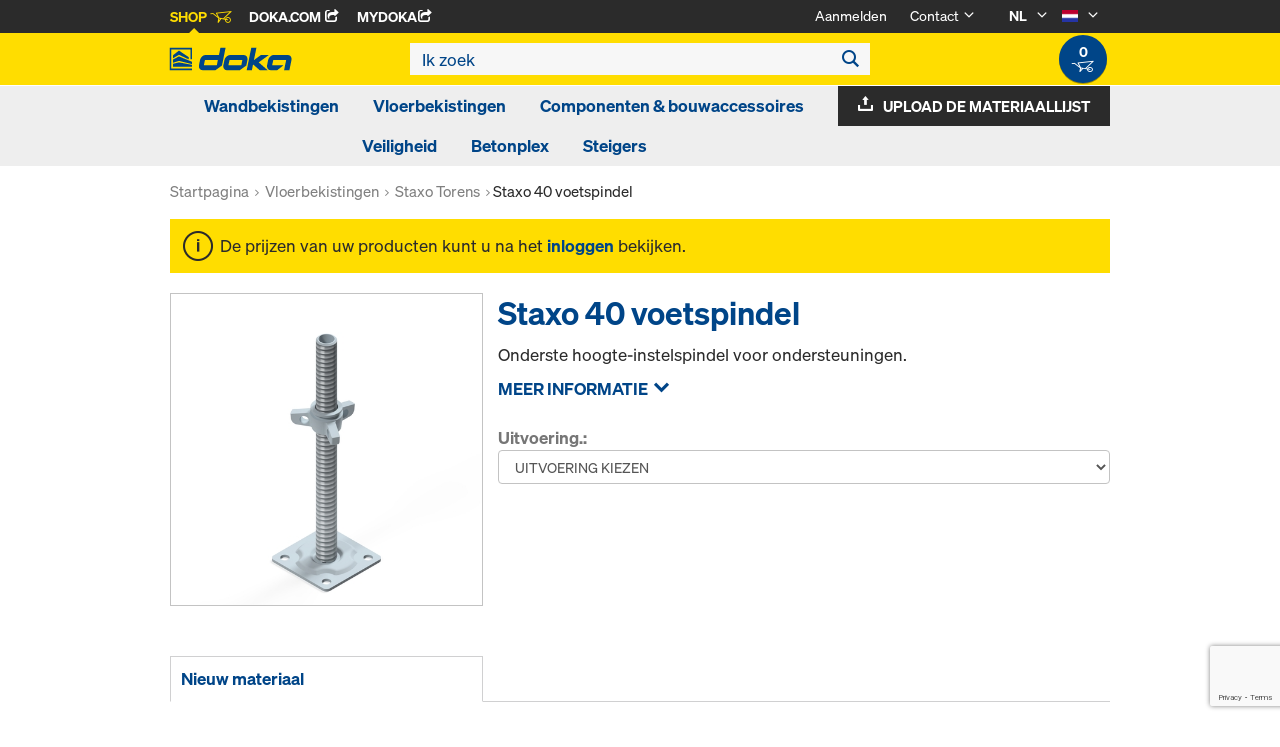

--- FILE ---
content_type: text/html;charset=UTF-8
request_url: https://shop.doka.com/shop/nl/nl/ondersteuningen/ondersteuningen/ondersteuning-staxo-40/staxo-40-voetspindel/p/323/
body_size: 21264
content:
<!DOCTYPE html>
<html lang="nl">
    <head>
        <title>Staxo 40 voetspindel | Ondersteuning Staxo 40 | Ondersteuningen | Ondersteuningen | Doka Nederland</title>

        <meta http-equiv="Content-Type" content="text/html; charset=utf-8"/>
        <meta http-equiv="X-UA-Compatible" content="IE=edge">
        <meta charset="utf-8">
        <meta http-equiv="cache-control" content="no-cache"/>
        <meta http-equiv="expires" content="0"/>
        <meta http-equiv="pragma" content="no-cache"/>
        <meta http-equiv="content-language" content="nl"/>

        <meta name="viewport" content="width=device-width, initial-scale=1, maximum-scale=2">

        <!-- verification for Facebook -->
        <meta name="facebook-domain-verification" content="ywvkzm0bghahibljmpnqzppovon5h8"/>

        <meta name="indeximage" content="/medias/582205000-515Wx515H?context=bWFzdGVyfGltYWdlc3wyOTI5NXxpbWFnZS9qcGVnfGltYWdlcy9oNDkvaDIyLzkxMjI2NDE0MTIxMjYuanBnfGJlMGU5NzgzNWZlNmNhYTY4NTg3Nzc2ZGM3NmQ0MmVlNDUxNjQ3YTAyMGY4MzRkMGEyMDM2N2Y2ZTFkYzMyMjE"/>
                    <meta name="title" content="Staxo 40 voetspindel"/>
                <meta name="indexsubheadline" content="Verzinkt"/>
                <meta name="indexcategory" content="shoparticledetail">
            <meta name="keywords">
<meta name="description" content="Onderste hoogte-instelspindel voor ondersteuningen.">
<meta name="robots" content="index,follow">
<link rel="icon" type="image/svg+xml" href="/shop/_ui/responsive/theme-doka/images/favicon.svg" />
        <link rel="icon" type="image/png" sizes="32x32" href="/shop/_ui/responsive/theme-doka/images/favicon-32x32.png" />
        <link rel="icon" type="image/png" sizes="16x16" href="/shop/_ui/responsive/theme-doka/images/favicon-16x16.png" />
        <link rel="icon" type="image/x-icon" href="/shop/_ui/responsive/theme-doka/images/favicon.ico?v=2025"/>
        <link rel="apple-touch-icon" sizes="180x180" href="/shop/_ui/responsive/theme-doka/images/apple-touch-icon.png" />
        <meta name="apple-mobile-web-app-title" content="Doka Shop" />
        <link rel="manifest" href="/shop/_ui/responsive/theme-doka/images/site.webmanifest" />

        <link rel="stylesheet" type="text/css" href="//fonts.googleapis.com/css?family=Open+Sans:400,300,300italic,400italic,600,600italic,700,700italic,800,800italic" />
<link rel="stylesheet" type="text/css" media="all" href="/shop/_ui/addons/smarteditaddon/responsive/common/css/smarteditaddon.css?v=4.5.1"/>
		<link rel="stylesheet" type="text/css" media="all" href="/shop/_ui/responsive/common/css/theme.min.css?v=4.5.1"/>
<link rel="stylesheet" type="text/css" media="all" href="/shop/_ui/responsive/common/css/screen.min.css?v=4.5.1"/>




<script>

	function trackProductClick(listType, name, id, price, variant) {
		if(ACC.config.googleAnalyticsEnabled) {
			var dataToTrack = {
				event: "productClick",
				ecommerce: {
					click: {
						actionField: {
							list: listType
						},
						products: []
					}
				}
			};
			
			dataToTrack.ecommerce.click.products.push({
				"name": name,
				"id": id,
				"price": price,
				"brand": "Doka",
				//"category": "",
				"variant": variant
			});
			
			dataLayer.push(dataToTrack);
		}
	}
	
	function trackAddToCart(name, id, price, quantity) {
		if(ACC.config.googleAnalyticsEnabled) {
			var dataToTrack = {
				event: "addToCart",
				ecommerce: {
					currencyCode: "EUR",
					add: {
						products: [{
							"name": name,
							"id": id,
							"price": price,
							"brand": "Doka",
							"quantity": quantity,
							//"variant": variant,
							//"category": ""
						}]
					}
				}
			};
			
			dataLayer.push(dataToTrack);
		}
	}
	
	function trackRemoveFromCart(name, id, price, quantity) {
		if(ACC.config.googleAnalyticsEnabled) {
			var dataToTrack = {
				event: "removeFromCart",
				ecommerce: {
					remove: {
						products: [{
							"name": name,
							"id": id,
							"price": price,
							"brand": "Doka",
							"quantity": quantity,
							//"variant": variant,
							//"category": ""
						}]
					}
				}
			};
			
			dataLayer.push(dataToTrack);
		}
	}

</script>


<script>
	function trackPromotionClick(name, creative, position) {
		if(ACC.config.googleAnalyticsEnabled) {
			var dataToTrack = {
				event: 'promotionClick',
				ecommerce: {
					promoClick: {
						promotions: [
							{
								name: name,
								creative: creative,
								position: position
							}
						]
					}
				}
			};
			
			dataLayer.push(dataToTrack);
		}
	}
</script>





  










  <script>
    function onContactFormSubmit(token) {
      if (window.ContactForm.validateHoneypot) {
        if (!window.ContactForm.validateHoneypot()) {
          return false;
        }
      }
      document.getElementById('dokaContactForm').submit();
    }

    function onLoginFormSubmit(token) {
      document.getElementById('loginForm').submit();
    }

    function onMaterialListMailSubmit(token) {
      return new Promise(function (resolve, reject) {
        if (grecaptcha === undefined) {
          //return
          reject();
        }

        var response = grecaptcha.getResponse();

        if (!response) {
          //return
          reject();
        }

        //bind loading animation to dynamic loaded button
        var btn = document.querySelector('.js-materiallist-mail-submit');
        if (btn !== null) {
          var loader = Ladda.create(btn);
        }

        // Start loading
        loader.start();

        // add val from url to input
        function getUrlVars() {
          var vars = {};
          window.location.href.replace(
            /[?&]+([^=&]+)=([^&]*)/gi,
            function (m, key, value) {
              vars[key] = value;
            }
          );
          return vars;
        }

        $('#application').val(getUrlVars().a);

        // add products
        // clear container
        $('.entriesContainer').html('');

        // add all products to form
        $('.js-product-item:visible', '.js-unavailable-entries').each(function (
          i
        ) {
          var $productItem = $(this),
            qty = $('.js-quantity-input', $productItem).val(),
            code = $('.js-code-input', $productItem).val();

          $('.entriesContainer').append(
            '<input class="hidden" name="entries[' +
              i +
              '].quantity" value="' +
              qty +
              '"/>'
          );
          $('.entriesContainer').append(
            '<input class="hidden" name="entries[' +
              i +
              '].productCode" value="' +
              code +
              '"/>'
          );
        });

        var modalUrl = ACC.config.encodedContextPath + '/materiallist/email';

        // bind events to form on popUp init
        var formData = $('#dokaEmailMaterialListData').serialize();

        $.ajax({
          url: modalUrl,
          method: 'POST',
          data: formData,
          success: function (result) {
            $('#cboxLoadedContent').empty();
            $('#cboxLoadedContent').append(result);
            Colorbox.resize();
            resolve();
          },
          error: function (xhr, error) {
            if (error.status == 403) {
              Helper.redirectToLoginPage();
            } else {
              $('#cboxLoadedContent').empty();
              $('#cboxLoadedContent').append(xhr.responseText);
              Colorbox.resize();
              reject();
            }
          },
        });
      });
    }

    function onUploadMaterialListFormSubmit(token) {
      document.getElementById('uploadMaterialListForm').submit();
    }
  </script>
  <script
    src="https://www.google.com/recaptcha/api.js?render=6LeqZmIrAAAAAF9EURwVdzgfHrjvpSZ5VtLmrbNB"
  ></script>

</head>

    <body
        class="smartedit-page-uid-productDetails smartedit-page-uuid-eyJpdGVtSWQiOiJwcm9kdWN0RGV0YWlscyIsImNhdGFsb2dJZCI6ImRva2FOTENvbnRlbnRDYXRhbG9nIiwiY2F0YWxvZ1ZlcnNpb24iOiJPbmxpbmUifQ== smartedit-catalog-version-uuid-dokaNLContentCatalog/Online page-productDetails pageType-ProductPage template-pages-product-productLayout2Page  language-nl ecx">

        <!-- no index start -->
        <div class="branding-mobile hidden-md hidden-lg" style="display: none;">
            <div class="container">
                <div class="row">
                    <div class="col-xs-12 js-mobile-logo">
                            </div>
                </div>
            </div>
        </div>
        <div data-currency-iso-code="EUR" class="main-container container">

            <div class="yCmsContentSlot container">
</div><header class="main-header main-header-md layoutSection ">
    <div class="meta-nav">
        <div class="container">
            <div class="pull-left">
                <a href="https://shop.doka.com/shop/" class="active">
    Shop
    <span class="icon iconcart"></span>
</a>
<a href="https://doka.com/" target="_blank">
    Doka.com
    <span class="icon iconexternal"></span>
</a>

<a href="https://mydoka.doka.com/" target="_blank">
            myDoka<span class="icon iconexternal"></span>
        </a>
    </div>

            <div class="pull-right">
                <ul class="hidden-xs hidden-sm js-meta-nav">
                    <li>
                            <a href="/shop/nl/nl/login">
                                Aanmelden</a>
                        </li>
                        <li class="meta-navigation-contact js-meta-nav-item">
                            <a href="#">
                                        Contact</a>
                                    <span class="icon iconarrow_down"></span>
                                    <div class="sub-nav">
                                        <ul>
                                            <li class="top contact-person">
                                                








<p>Hebt u vragen over de webshop of hebt u hulp nodig? Wij staan voor u klaar: <a href="mailto:shop-nl@doka.com">shop-nl@doka.com</a></p>
<p>Bekijk ook onze <a href="/shop/nl/nl/faq">FAQ</a>.</p></li>
                                            <li>
                                                <a href="/shop/nl/nl/contact-form">
                                                    Contactformulier</a>
                                            </li>
                                        </ul>
                                    </div>
                                </li>
                    <li class="language-selector hidden-xs hidden-sm js-meta-nav-item">
                            <form id="language-form" action="/shop/nl/nl/_s/language" method="post"><input type="hidden" name="code" value="" />
                            <div>
<input type="hidden" name="CSRFToken" value="77795532-b216-4bbb-b0f5-989336b0ee6a" />
</div></form><span class="active"> NL</span>

                            <span class="icon iconarrow_down"></span>
                                <div class="sub-nav">
                                    <ul>
                                        <li>
                                                    <a href="" data-code="en"> EN</a>
                                                </li>
                                            </ul>
                                </div>
                            </li>

                        <li class="country-selector hidden-xs hidden-sm  js-meta-nav-item">
                            <form id="country-form" action="/shop/nl/nl/_s/country" method="post"><input type="hidden" name="country" value="" />
                            <div>
<input type="hidden" name="CSRFToken" value="77795532-b216-4bbb-b0f5-989336b0ee6a" />
</div></form><img
                                src="/shop/_ui/responsive/common/images/nl.png"
                                alt="nl"
                            />

                            <span class="icon iconarrow_down"></span>
                                <div class="sub-nav">
                                    <ul>
                                        <li>
                                                <a href="" data-code="AU">
                                                    <!-- Note: text needs to be in the same line as image to avoid empty space rendered -->
                                                    <img
                                                        src="/shop/_ui/responsive/common/images/au.png"
                                                        alt="au"
                                                    />
                                                    Australië</a>
                                            </li>
                                        <li>
                                                <a href="" data-code="BE">
                                                    <!-- Note: text needs to be in the same line as image to avoid empty space rendered -->
                                                    <img
                                                        src="/shop/_ui/responsive/common/images/be.png"
                                                        alt="be"
                                                    />
                                                    België</a>
                                            </li>
                                        <li>
                                                <a href="" data-code="BG">
                                                    <!-- Note: text needs to be in the same line as image to avoid empty space rendered -->
                                                    <img
                                                        src="/shop/_ui/responsive/common/images/bg.png"
                                                        alt="bg"
                                                    />
                                                    Bulgarije</a>
                                            </li>
                                        <li>
                                                <a href="" data-code="CA">
                                                    <!-- Note: text needs to be in the same line as image to avoid empty space rendered -->
                                                    <img
                                                        src="/shop/_ui/responsive/common/images/ca.png"
                                                        alt="ca"
                                                    />
                                                    Canada</a>
                                            </li>
                                        <li>
                                                <a href="" data-code="CL">
                                                    <!-- Note: text needs to be in the same line as image to avoid empty space rendered -->
                                                    <img
                                                        src="/shop/_ui/responsive/common/images/cl.png"
                                                        alt="cl"
                                                    />
                                                    Chili</a>
                                            </li>
                                        <li>
                                                <a href="" data-code="DK">
                                                    <!-- Note: text needs to be in the same line as image to avoid empty space rendered -->
                                                    <img
                                                        src="/shop/_ui/responsive/common/images/dk.png"
                                                        alt="dk"
                                                    />
                                                    Denemarken</a>
                                            </li>
                                        <li>
                                                <a href="" data-code="DE">
                                                    <!-- Note: text needs to be in the same line as image to avoid empty space rendered -->
                                                    <img
                                                        src="/shop/_ui/responsive/common/images/de.png"
                                                        alt="de"
                                                    />
                                                    Duitsland</a>
                                            </li>
                                        <li>
                                                <a href="" data-code="EE">
                                                    <!-- Note: text needs to be in the same line as image to avoid empty space rendered -->
                                                    <img
                                                        src="/shop/_ui/responsive/common/images/ee.png"
                                                        alt="ee"
                                                    />
                                                    Estland</a>
                                            </li>
                                        <li>
                                                <a href="" data-code="FI">
                                                    <!-- Note: text needs to be in the same line as image to avoid empty space rendered -->
                                                    <img
                                                        src="/shop/_ui/responsive/common/images/fi.png"
                                                        alt="fi"
                                                    />
                                                    Finland</a>
                                            </li>
                                        <li>
                                                <a href="" data-code="FR">
                                                    <!-- Note: text needs to be in the same line as image to avoid empty space rendered -->
                                                    <img
                                                        src="/shop/_ui/responsive/common/images/fr.png"
                                                        alt="fr"
                                                    />
                                                    Frankrijk</a>
                                            </li>
                                        <li>
                                                <a href="" data-code="GR">
                                                    <!-- Note: text needs to be in the same line as image to avoid empty space rendered -->
                                                    <img
                                                        src="/shop/_ui/responsive/common/images/gr.png"
                                                        alt="gr"
                                                    />
                                                    Griekenland</a>
                                            </li>
                                        <li>
                                                <a href="" data-code="HU">
                                                    <!-- Note: text needs to be in the same line as image to avoid empty space rendered -->
                                                    <img
                                                        src="/shop/_ui/responsive/common/images/hu.png"
                                                        alt="hu"
                                                    />
                                                    Hongarije</a>
                                            </li>
                                        <li>
                                                <a href="" data-code="IT">
                                                    <!-- Note: text needs to be in the same line as image to avoid empty space rendered -->
                                                    <img
                                                        src="/shop/_ui/responsive/common/images/it.png"
                                                        alt="it"
                                                    />
                                                    Italië</a>
                                            </li>
                                        <li>
                                                <a href="" data-code="HR">
                                                    <!-- Note: text needs to be in the same line as image to avoid empty space rendered -->
                                                    <img
                                                        src="/shop/_ui/responsive/common/images/hr.png"
                                                        alt="hr"
                                                    />
                                                    Kroatië</a>
                                            </li>
                                        <li>
                                                <a href="" data-code="LV">
                                                    <!-- Note: text needs to be in the same line as image to avoid empty space rendered -->
                                                    <img
                                                        src="/shop/_ui/responsive/common/images/lv.png"
                                                        alt="lv"
                                                    />
                                                    Letland</a>
                                            </li>
                                        <li>
                                                <a href="" data-code="LT">
                                                    <!-- Note: text needs to be in the same line as image to avoid empty space rendered -->
                                                    <img
                                                        src="/shop/_ui/responsive/common/images/lt.png"
                                                        alt="lt"
                                                    />
                                                    Litouwen</a>
                                            </li>
                                        <li>
                                                <a href="" data-code="LU">
                                                    <!-- Note: text needs to be in the same line as image to avoid empty space rendered -->
                                                    <img
                                                        src="/shop/_ui/responsive/common/images/lu.png"
                                                        alt="lu"
                                                    />
                                                    Luxemburg</a>
                                            </li>
                                        <li>
                                                <a href="" data-code="NO">
                                                    <!-- Note: text needs to be in the same line as image to avoid empty space rendered -->
                                                    <img
                                                        src="/shop/_ui/responsive/common/images/no.png"
                                                        alt="no"
                                                    />
                                                    Noorwegen</a>
                                            </li>
                                        <li>
                                                <a href="" data-code="UA">
                                                    <!-- Note: text needs to be in the same line as image to avoid empty space rendered -->
                                                    <img
                                                        src="/shop/_ui/responsive/common/images/ua.png"
                                                        alt="ua"
                                                    />
                                                    Oekraïne</a>
                                            </li>
                                        <li>
                                                <a href="" data-code="OM">
                                                    <!-- Note: text needs to be in the same line as image to avoid empty space rendered -->
                                                    <img
                                                        src="/shop/_ui/responsive/common/images/om.png"
                                                        alt="om"
                                                    />
                                                    Oman</a>
                                            </li>
                                        <li>
                                                <a href="" data-code="AT">
                                                    <!-- Note: text needs to be in the same line as image to avoid empty space rendered -->
                                                    <img
                                                        src="/shop/_ui/responsive/common/images/at.png"
                                                        alt="at"
                                                    />
                                                    Oostenrijk</a>
                                            </li>
                                        <li>
                                                <a href="" data-code="PE">
                                                    <!-- Note: text needs to be in the same line as image to avoid empty space rendered -->
                                                    <img
                                                        src="/shop/_ui/responsive/common/images/pe.png"
                                                        alt="pe"
                                                    />
                                                    Peru</a>
                                            </li>
                                        <li>
                                                <a href="" data-code="PL">
                                                    <!-- Note: text needs to be in the same line as image to avoid empty space rendered -->
                                                    <img
                                                        src="/shop/_ui/responsive/common/images/pl.png"
                                                        alt="pl"
                                                    />
                                                    Polen</a>
                                            </li>
                                        <li>
                                                <a href="" data-code="PT">
                                                    <!-- Note: text needs to be in the same line as image to avoid empty space rendered -->
                                                    <img
                                                        src="/shop/_ui/responsive/common/images/pt.png"
                                                        alt="pt"
                                                    />
                                                    Portugal</a>
                                            </li>
                                        <li>
                                                <a href="" data-code="QA">
                                                    <!-- Note: text needs to be in the same line as image to avoid empty space rendered -->
                                                    <img
                                                        src="/shop/_ui/responsive/common/images/qa.png"
                                                        alt="qa"
                                                    />
                                                    Qatar</a>
                                            </li>
                                        <li>
                                                <a href="" data-code="RO">
                                                    <!-- Note: text needs to be in the same line as image to avoid empty space rendered -->
                                                    <img
                                                        src="/shop/_ui/responsive/common/images/ro.png"
                                                        alt="ro"
                                                    />
                                                    Roemenië</a>
                                            </li>
                                        <li>
                                                <a href="" data-code="SA">
                                                    <!-- Note: text needs to be in the same line as image to avoid empty space rendered -->
                                                    <img
                                                        src="/shop/_ui/responsive/common/images/sa.png"
                                                        alt="sa"
                                                    />
                                                    Saudi-Arabië</a>
                                            </li>
                                        <li>
                                                <a href="" data-code="RS">
                                                    <!-- Note: text needs to be in the same line as image to avoid empty space rendered -->
                                                    <img
                                                        src="/shop/_ui/responsive/common/images/rs.png"
                                                        alt="rs"
                                                    />
                                                    Servië</a>
                                            </li>
                                        <li>
                                                <a href="" data-code="SI">
                                                    <!-- Note: text needs to be in the same line as image to avoid empty space rendered -->
                                                    <img
                                                        src="/shop/_ui/responsive/common/images/si.png"
                                                        alt="si"
                                                    />
                                                    Slovenië</a>
                                            </li>
                                        <li>
                                                <a href="" data-code="SK">
                                                    <!-- Note: text needs to be in the same line as image to avoid empty space rendered -->
                                                    <img
                                                        src="/shop/_ui/responsive/common/images/sk.png"
                                                        alt="sk"
                                                    />
                                                    Slowakije</a>
                                            </li>
                                        <li>
                                                <a href="" data-code="ES">
                                                    <!-- Note: text needs to be in the same line as image to avoid empty space rendered -->
                                                    <img
                                                        src="/shop/_ui/responsive/common/images/es.png"
                                                        alt="es"
                                                    />
                                                    Spanje</a>
                                            </li>
                                        <li>
                                                <a href="" data-code="CZ">
                                                    <!-- Note: text needs to be in the same line as image to avoid empty space rendered -->
                                                    <img
                                                        src="/shop/_ui/responsive/common/images/cz.png"
                                                        alt="cz"
                                                    />
                                                    Tsjechië</a>
                                            </li>
                                        <li>
                                                <a href="" data-code="TR">
                                                    <!-- Note: text needs to be in the same line as image to avoid empty space rendered -->
                                                    <img
                                                        src="/shop/_ui/responsive/common/images/tr.png"
                                                        alt="tr"
                                                    />
                                                    Turkije</a>
                                            </li>
                                        <li>
                                                <a href="" data-code="GB">
                                                    <!-- Note: text needs to be in the same line as image to avoid empty space rendered -->
                                                    <img
                                                        src="/shop/_ui/responsive/common/images/gb.png"
                                                        alt="gb"
                                                    />
                                                    Verenigd Koninkrijk</a>
                                            </li>
                                        <li>
                                                <a href="" data-code="AE">
                                                    <!-- Note: text needs to be in the same line as image to avoid empty space rendered -->
                                                    <img
                                                        src="/shop/_ui/responsive/common/images/ae.png"
                                                        alt="ae"
                                                    />
                                                    Verenigde Arabische Emiraten</a>
                                            </li>
                                        <li>
                                                <a href="" data-code="US">
                                                    <!-- Note: text needs to be in the same line as image to avoid empty space rendered -->
                                                    <img
                                                        src="/shop/_ui/responsive/common/images/us.png"
                                                        alt="us"
                                                    />
                                                    Verenigde Staten</a>
                                            </li>
                                        <li>
                                                <a href="" data-code="SE">
                                                    <!-- Note: text needs to be in the same line as image to avoid empty space rendered -->
                                                    <img
                                                        src="/shop/_ui/responsive/common/images/se.png"
                                                        alt="se"
                                                    />
                                                    Zweden</a>
                                            </li>
                                        <li>
                                                <a href="" data-code="CH">
                                                    <!-- Note: text needs to be in the same line as image to avoid empty space rendered -->
                                                    <img
                                                        src="/shop/_ui/responsive/common/images/ch.png"
                                                        alt="ch"
                                                    />
                                                    Zwitserland</a>
                                            </li>
                                        </ul>
                                </div>
                            </li>
                    </ul>

                <span class="js-toggle-sm-navigation icon iconmenu visible-sm"></span>
            </div>
        </div>
    </div>

    <!-- Mobile Navigation -->
    <div class="offcanvas-navigation">
        <nav>
            <ul>
                <li class="visible-xs">
			<a href="#"><strong>Wandbekistingen</strong></a><span class="icon iconarrow_right"></span>
			
			<div class="sub-nav">
					<ul>
						<li>
									<a href="#" class="title">Systeembekisting </a><span class="icon iconarrow_right"></span>
									<div class="sub-nav">
										<a href="/shop/nl/nl/wandbekistingen/systeembekisting-/frami-xlife/c/4342/">Frami Xlife</a>
										<a href="/shop/nl/nl/wandbekistingen/systeembekisting-/framax-xlife/c/1757/">Framax Xlife</a>
										</div>
								</li>
								
						<li>
									<a href="#" class="title">Dragerbekistingen</a><span class="icon iconarrow_right"></span>
									<div class="sub-nav">
										<a href="/shop/nl/nl/wandbekistingen/dragerbekistingen/dragerbekisting-top-50/c/1096/">Dragerbekisting Top 50</a>
										</div>
								</li>
								
						<li>
									<a href="#" class="title">Enkelzijdige bekistingen</a><span class="icon iconarrow_right"></span>
									<div class="sub-nav">
										<a href="/shop/nl/nl/wandbekistingen/enkelzijdige-bekistingen/variabele-steunbok/c/4413/">Variabele steunbok</a>
										<a href="/shop/nl/nl/wandbekistingen/enkelzijdige-bekistingen/universele-steunbok/c/4414/">Universele steunbok</a>
										</div>
								</li>
								
						</ul>
				</div>
			</li>

<li class="visible-xs">
			<a href="#"><strong>Vloerbekistingen</strong></a><span class="icon iconarrow_right"></span>
			
			<div class="sub-nav">
					<ul>
						<li>
									<a href="#" class="title">Drager-vloerbekistingen</a><span class="icon iconarrow_right"></span>
									<div class="sub-nav">
										<a href="/shop/nl/nl/vloerbekistingen/drager-vloerbekistingen/dokaflex/c/1107/">Dokaflex</a>
										</div>
								</li>
								
						<li>
									<a href="#" class="title">Paneel-vloerbekistingen</a><span class="icon iconarrow_right"></span>
									<div class="sub-nav">
										<a href="/shop/nl/nl/vloerbekistingen/paneel-vloerbekistingen/dokaxdek/c/29038/">DokaXdek</a>
										</div>
								</li>
								
						<li>
									<a href="#" class="title">Staxo Torens</a><span class="icon iconarrow_right"></span>
									<div class="sub-nav">
										<a href="/shop/nl/nl/ondersteuningen/ondersteuningen/ondersteuning-staxo-100/c/3215/">Ondersteuning Staxo 100</a>
										</div>
								</li>
								
						</ul>
				</div>
			</li>

<li class="visible-xs">
			<a href="#"><strong>Componenten & bouwaccessoires</strong></a><span class="icon iconarrow_right"></span>
			
			<div class="sub-nav">
					<ul>
						<li>
									<a href="#" class="title">Ontkistingsproducten</a><span class="icon iconarrow_right"></span>
									<div class="sub-nav">
										<a href="/shop/nl/nl/componenten-%26-bouwaccessoires/ontkistingsproducten/doka-betopro-342/c/c0002276643/">Doka-Betopro 342</a>
										<a href="/shop/nl/nl/componenten-%26-bouwaccessoires/ontkistingsproducten/doka-betopro-380/c/c0002276642/">Doka-Betopro 380</a>
										<a href="/shop/nl/nl/componenten-%26-bouwaccessoires/ontkistingsproducten/doka-optix/c/c0002276723/">Doka-OptiX</a>
										<a href="/shop/nl/nl/componenten-%26-bouwaccessoires/ontkistingsproducten/toebehoren/c/c0002236236/">Toebehoren</a>
										</div>
								</li>
								
						<li>
									<a href="#" class="title">Houten dragers</a><span class="icon iconarrow_right"></span>
									<div class="sub-nav">
										<a href="/shop/nl/nl/componenten-%26-bouwaccessoires/houten-dragers/drager-h20-basic/c/25876/">Drager H20 basic</a>
										<a href="/shop/nl/nl/componenten-%26-bouwaccessoires/houten-dragers/drager-h20-eco/c/4392/">Drager H20 eco</a>
										<a href="/shop/nl/nl/componenten-%26-bouwaccessoires/houten-dragers/drager-h20-top/c/4391/">Drager H20 top</a>
										</div>
								</li>
								
						<li>
									<a href="#" class="title">Stempels</a><span class="icon iconarrow_right"></span>
									<div class="sub-nav">
										<a href="/shop/nl/nl/componenten-%26-bouwaccessoires/stempels/vloerstempel-eurex-20-basic/c/43994/">Vloerstempel Eurex 20 basic</a>
										<a href="/shop/nl/nl/componenten-%26-bouwaccessoires/stempels/vloerstempel-eurex-eco/c/6297/">Vloerstempel Eurex eco</a>
										<a href="/shop/nl/nl/componenten-%26-bouwaccessoires/stempels/vloerstempel-eurex-top/c/4404/">Vloerstempel Eurex top</a>
										</div>
								</li>
								
						<li>
									<a href="#" class="title">Centerpennen en Ophangconussen</a><span class="icon iconarrow_right"></span>
									<div class="sub-nav">
										</div>
								</li>
								
						<li>
									<a href="#" class="title">Bekistingstoebehoren</a><span class="icon iconarrow_right"></span>
									<div class="sub-nav">
										<a href="/shop/nl/nl/componenten-%26-bouwaccessoires/bekistingstoebehoren/stelschoor/c/5420/">Stelschoor</a>
										<a href="/shop/nl/nl/transportmateriaal/transportmateriaal/c/4409/">Transportmateriaal</a>
										</div>
								</li>
								
						<li>
									<a href="#" class="title">Bekistingsplaten</a><span class="icon iconarrow_right"></span>
									<div class="sub-nav">
										<a href="/shop/nl/nl/componenten-%26-bouwaccessoires/bekistingsplaten/dokaply-berken/c/6126/">DokaPly Berken</a>
										</div>
								</li>
								
						</ul>
				</div>
			</li>

<li class="visible-xs">
			<a href="#"><strong>Veiligheid</strong></a><span class="icon iconarrow_right"></span>
			
			<div class="sub-nav">
					<ul>
						<li>
									<a href="#" class="title">Werk-en veiligheidssteigers</a><span class="icon iconarrow_right"></span>
									<div class="sub-nav">
										<a href="/shop/nl/nl/veiligheid/werk-en-veiligheidssteigers/xsafe-werkplatform-plus/c/4443/">Xsafe werkplatform plus</a>
										<a href="/shop/nl/nl/veiligheid/werk-en-veiligheidssteigers/vouwklimsteiger-k/c/1120/">Vouwklimsteiger K</a>
										<a href="/shop/nl/nl/klimbekistingen/klimbekistingen-%28met-kraan%29/hefvlonder/c/3710/">Hefvlonder</a>
										</div>
								</li>
								
						<li>
									<a href="#" class="title">Randbeveiliging</a><span class="icon iconarrow_right"></span>
									<div class="sub-nav">
										<a href="/shop/nl/nl/veiligheid/randbeveiliging/xsafe-leuningsysteem-xp/c/4430/">Xsafe leuningsysteem XP</a>
										<a href="/shop/nl/nl/veiligheid/randbeveiliging/leuningstaanders/c/3216/">Leuningstaanders</a>
										</div>
								</li>
								
						<li>
									<a href="#" class="title">Toegangssystemen</a><span class="icon iconarrow_right"></span>
									<div class="sub-nav">
										<a href="/shop/nl/nl/veiligheid/toegangssystemen/laddersysteem-xs/c/3217/">Laddersysteem XS</a>
										</div>
								</li>
								
						<li>
									<a href="#" class="title">Veiligheidsnetten</a><span class="icon iconarrow_right"></span>
									<div class="sub-nav">
										</div>
								</li>
								
						</ul>
				</div>
			</li>

<li class="visible-xs">
			<a href="#"><strong>Betonplex</strong></a><span class="icon iconarrow_right"></span>
			
			<div class="sub-nav">
					<ul>
						<li>
									<a href="#" class="title">Betonplex</a><span class="icon iconarrow_right"></span>
									<div class="sub-nav">
										<a href="/shop/nl/nl/betonplex/betonplex/uniplex/c/c0002279983/">UNIplex</a>
										<a href="/shop/nl/nl/componenten-%26-bouwaccessoires/bekistingsplaten/dokaply-berken/c/6126/">DokaPly Berken</a>
										</div>
								</li>
								
						</ul>
				</div>
			</li>

<li class="visible-xs">
			<a href="#"><strong>Steigers</strong></a><span class="icon iconarrow_right"></span>
			
			<div class="sub-nav">
					<ul>
						<li>
									<a href="#" class="title">Steigers</a><span class="icon iconarrow_right"></span>
									<div class="sub-nav">
										<a href="/shop/nl/nl/steigers/steigers/ringlock/c/26377/">Ringlock</a>
										</div>
								</li>
								
						</ul>
				</div>
			</li>

<!-- User logged in -->
                <!-- Anonymous User -->
                <li>
                        <a href="/shop/nl/nl/login">
                            Login
                        </a>
                    </li>
                    <li class="meta-navigation-contact">
                        <a href="#">
                                    Contact</a>
                                <span class="icon iconarrow_right"></span>
                                <div class="sub-nav">
                                    <ul>
                                        <li class="top contact-person">
                                            








<p>Hebt u vragen over de webshop of hebt u hulp nodig? Wij staan voor u klaar: <a href="mailto:shop-nl@doka.com">shop-nl@doka.com</a></p>
<p>Bekijk ook onze <a href="/shop/nl/nl/faq">FAQ</a>.</p></li>
                                        <li>
                                            <a href="/shop/nl/nl/contact-form">
                                                Contactformulier</a>
                                        </li>
                                    </ul>
                                </div>
                            </li>
                <li class="language-selector">
                        <a href="#" class="active">
                            NL</a>
                        <span class="icon iconarrow_right"></span>
                            <div class="sub-nav">
                                <ul>
                                    <li>
                                                <a href="" data-code="en">
                                                    EN</a>
                                            </li>
                                        </ul>
                            </div>
                        </li>
                    <li class="country-selector">
                        <a href="#">
                            <img
                                src="/shop/_ui/responsive/common/images/nl.png"
                                alt="nl"
                            />
                        </a>

                        <span class="icon iconarrow_right"></span>

                            <div class="sub-nav">
                                <ul>
                                    <li>
                                            <a href="" data-code="AU">
                                                <img
                                                    src="/shop/_ui/responsive/common/images/au.png"
                                                    alt="au"
                                                />
                                                Australië</a>
                                        </li>
                                    <li>
                                            <a href="" data-code="BE">
                                                <img
                                                    src="/shop/_ui/responsive/common/images/be.png"
                                                    alt="be"
                                                />
                                                België</a>
                                        </li>
                                    <li>
                                            <a href="" data-code="BG">
                                                <img
                                                    src="/shop/_ui/responsive/common/images/bg.png"
                                                    alt="bg"
                                                />
                                                Bulgarije</a>
                                        </li>
                                    <li>
                                            <a href="" data-code="CA">
                                                <img
                                                    src="/shop/_ui/responsive/common/images/ca.png"
                                                    alt="ca"
                                                />
                                                Canada</a>
                                        </li>
                                    <li>
                                            <a href="" data-code="CL">
                                                <img
                                                    src="/shop/_ui/responsive/common/images/cl.png"
                                                    alt="cl"
                                                />
                                                Chili</a>
                                        </li>
                                    <li>
                                            <a href="" data-code="DK">
                                                <img
                                                    src="/shop/_ui/responsive/common/images/dk.png"
                                                    alt="dk"
                                                />
                                                Denemarken</a>
                                        </li>
                                    <li>
                                            <a href="" data-code="DE">
                                                <img
                                                    src="/shop/_ui/responsive/common/images/de.png"
                                                    alt="de"
                                                />
                                                Duitsland</a>
                                        </li>
                                    <li>
                                            <a href="" data-code="EE">
                                                <img
                                                    src="/shop/_ui/responsive/common/images/ee.png"
                                                    alt="ee"
                                                />
                                                Estland</a>
                                        </li>
                                    <li>
                                            <a href="" data-code="FI">
                                                <img
                                                    src="/shop/_ui/responsive/common/images/fi.png"
                                                    alt="fi"
                                                />
                                                Finland</a>
                                        </li>
                                    <li>
                                            <a href="" data-code="FR">
                                                <img
                                                    src="/shop/_ui/responsive/common/images/fr.png"
                                                    alt="fr"
                                                />
                                                Frankrijk</a>
                                        </li>
                                    <li>
                                            <a href="" data-code="GR">
                                                <img
                                                    src="/shop/_ui/responsive/common/images/gr.png"
                                                    alt="gr"
                                                />
                                                Griekenland</a>
                                        </li>
                                    <li>
                                            <a href="" data-code="HU">
                                                <img
                                                    src="/shop/_ui/responsive/common/images/hu.png"
                                                    alt="hu"
                                                />
                                                Hongarije</a>
                                        </li>
                                    <li>
                                            <a href="" data-code="IT">
                                                <img
                                                    src="/shop/_ui/responsive/common/images/it.png"
                                                    alt="it"
                                                />
                                                Italië</a>
                                        </li>
                                    <li>
                                            <a href="" data-code="HR">
                                                <img
                                                    src="/shop/_ui/responsive/common/images/hr.png"
                                                    alt="hr"
                                                />
                                                Kroatië</a>
                                        </li>
                                    <li>
                                            <a href="" data-code="LV">
                                                <img
                                                    src="/shop/_ui/responsive/common/images/lv.png"
                                                    alt="lv"
                                                />
                                                Letland</a>
                                        </li>
                                    <li>
                                            <a href="" data-code="LT">
                                                <img
                                                    src="/shop/_ui/responsive/common/images/lt.png"
                                                    alt="lt"
                                                />
                                                Litouwen</a>
                                        </li>
                                    <li>
                                            <a href="" data-code="LU">
                                                <img
                                                    src="/shop/_ui/responsive/common/images/lu.png"
                                                    alt="lu"
                                                />
                                                Luxemburg</a>
                                        </li>
                                    <li>
                                            <a href="" data-code="NO">
                                                <img
                                                    src="/shop/_ui/responsive/common/images/no.png"
                                                    alt="no"
                                                />
                                                Noorwegen</a>
                                        </li>
                                    <li>
                                            <a href="" data-code="UA">
                                                <img
                                                    src="/shop/_ui/responsive/common/images/ua.png"
                                                    alt="ua"
                                                />
                                                Oekraïne</a>
                                        </li>
                                    <li>
                                            <a href="" data-code="OM">
                                                <img
                                                    src="/shop/_ui/responsive/common/images/om.png"
                                                    alt="om"
                                                />
                                                Oman</a>
                                        </li>
                                    <li>
                                            <a href="" data-code="AT">
                                                <img
                                                    src="/shop/_ui/responsive/common/images/at.png"
                                                    alt="at"
                                                />
                                                Oostenrijk</a>
                                        </li>
                                    <li>
                                            <a href="" data-code="PE">
                                                <img
                                                    src="/shop/_ui/responsive/common/images/pe.png"
                                                    alt="pe"
                                                />
                                                Peru</a>
                                        </li>
                                    <li>
                                            <a href="" data-code="PL">
                                                <img
                                                    src="/shop/_ui/responsive/common/images/pl.png"
                                                    alt="pl"
                                                />
                                                Polen</a>
                                        </li>
                                    <li>
                                            <a href="" data-code="PT">
                                                <img
                                                    src="/shop/_ui/responsive/common/images/pt.png"
                                                    alt="pt"
                                                />
                                                Portugal</a>
                                        </li>
                                    <li>
                                            <a href="" data-code="QA">
                                                <img
                                                    src="/shop/_ui/responsive/common/images/qa.png"
                                                    alt="qa"
                                                />
                                                Qatar</a>
                                        </li>
                                    <li>
                                            <a href="" data-code="RO">
                                                <img
                                                    src="/shop/_ui/responsive/common/images/ro.png"
                                                    alt="ro"
                                                />
                                                Roemenië</a>
                                        </li>
                                    <li>
                                            <a href="" data-code="SA">
                                                <img
                                                    src="/shop/_ui/responsive/common/images/sa.png"
                                                    alt="sa"
                                                />
                                                Saudi-Arabië</a>
                                        </li>
                                    <li>
                                            <a href="" data-code="RS">
                                                <img
                                                    src="/shop/_ui/responsive/common/images/rs.png"
                                                    alt="rs"
                                                />
                                                Servië</a>
                                        </li>
                                    <li>
                                            <a href="" data-code="SI">
                                                <img
                                                    src="/shop/_ui/responsive/common/images/si.png"
                                                    alt="si"
                                                />
                                                Slovenië</a>
                                        </li>
                                    <li>
                                            <a href="" data-code="SK">
                                                <img
                                                    src="/shop/_ui/responsive/common/images/sk.png"
                                                    alt="sk"
                                                />
                                                Slowakije</a>
                                        </li>
                                    <li>
                                            <a href="" data-code="ES">
                                                <img
                                                    src="/shop/_ui/responsive/common/images/es.png"
                                                    alt="es"
                                                />
                                                Spanje</a>
                                        </li>
                                    <li>
                                            <a href="" data-code="CZ">
                                                <img
                                                    src="/shop/_ui/responsive/common/images/cz.png"
                                                    alt="cz"
                                                />
                                                Tsjechië</a>
                                        </li>
                                    <li>
                                            <a href="" data-code="TR">
                                                <img
                                                    src="/shop/_ui/responsive/common/images/tr.png"
                                                    alt="tr"
                                                />
                                                Turkije</a>
                                        </li>
                                    <li>
                                            <a href="" data-code="GB">
                                                <img
                                                    src="/shop/_ui/responsive/common/images/gb.png"
                                                    alt="gb"
                                                />
                                                Verenigd Koninkrijk</a>
                                        </li>
                                    <li>
                                            <a href="" data-code="AE">
                                                <img
                                                    src="/shop/_ui/responsive/common/images/ae.png"
                                                    alt="ae"
                                                />
                                                Verenigde Arabische Emiraten</a>
                                        </li>
                                    <li>
                                            <a href="" data-code="US">
                                                <img
                                                    src="/shop/_ui/responsive/common/images/us.png"
                                                    alt="us"
                                                />
                                                Verenigde Staten</a>
                                        </li>
                                    <li>
                                            <a href="" data-code="SE">
                                                <img
                                                    src="/shop/_ui/responsive/common/images/se.png"
                                                    alt="se"
                                                />
                                                Zweden</a>
                                        </li>
                                    <li>
                                            <a href="" data-code="CH">
                                                <img
                                                    src="/shop/_ui/responsive/common/images/ch.png"
                                                    alt="ch"
                                                />
                                                Zwitserland</a>
                                        </li>
                                    </ul>
                            </div>
                        </li>
                <li class="visible-xs meta-links">
                    <a href="https://shop.doka.com/shop/" class="active">
    Shop
    <span class="icon iconcart"></span>
</a>
<a href="https://doka.com/" target="_blank">
    Doka.com
    <span class="icon iconexternal"></span>
</a>

<a href="https://mydoka.doka.com/" target="_blank">
            myDoka<span class="icon iconexternal"></span>
        </a>
    </li>
            </ul>
        </nav>
    </div>

    <div class="nav-mid">
        <div class="container">
            <div class="row">
                <div class="col-sm-3 col-xs-6">
                    <a href="/shop/nl/nl/">
                        <img
                            class="logo"
                            src="/shop/_ui/responsive/common/images/doka_logo.svg"
                            alt="Doka Nederland B.V."
                        />
                    </a>
                </div>

                <div class="col-sm-6 col-lg-6 site-search hidden-xs">
                        <div class="ui-front">
    <form name="search_form_SearchBox" method="get"
          action="/shop/nl/nl/search/">
        <div class="input-group">
            <input type="text"
                       class="form-control js-site-search-input" name="text" value=""
                       maxlength="100" placeholder="Ik zoek"
                       data-options='{"autocompleteUrl" : "/shop/nl/nl/search/autocomplete/SearchBox","minCharactersBeforeRequest" : "3","waitTimeBeforeRequest" : "500","displayProductImages" : true}'>
            <span class="input-group-btn"> <button class="btn btn-link" type="submit" aria-label="Ik zoek">
						<span class="icon iconsearch" aria-hidden="true"></span>
					</button>
            </span>
        </div>
    </form>

</div>
</div>

                    <div class="col-sm-3 col-xs-6">
                        <a
                            href="/shop/nl/nl/cart"
                            rel="nofollow"
                            class="js-mini-cart-link"
                            data-mini-cart-refresh-url="/shop/nl/nl/cart/miniCart/TOTAL"
                        >
                            <span class="shopping-cart">
                                <span class="amount">0</span>
                                <span class="icon iconcart"></span>
                            </span>
                        </a>
                    </div>
                <span class="js-toggle-sm-navigation icon iconmenu visible-xs"></span>
            </div>
        </div>

        <div class="col-xs-12 site-search visible-xs">
                <div class="ui-front">
    <form name="search_form_SearchBox" method="get"
          action="/shop/nl/nl/search/">
        <div class="input-group">
            <input type="text"
                       class="form-control js-site-search-input" name="text" value=""
                       maxlength="100" placeholder="Ik zoek"
                       data-options='{"autocompleteUrl" : "/shop/nl/nl/search/autocomplete/SearchBox","minCharactersBeforeRequest" : "3","waitTimeBeforeRequest" : "500","displayProductImages" : true}'>
            <span class="input-group-btn"> <button class="btn btn-link" type="submit" aria-label="Ik zoek">
						<span class="icon iconsearch" aria-hidden="true"></span>
					</button>
            </span>
        </div>
    </form>

</div>
</div>
        </div>

    <div class="nav-bot hidden-xs nav-bot--space-right">
            <div class="container">
                <ul>

    <!-- category.key is 1st level category, category.value is child -->

        <li>
            <a href="#">Wandbekistingen</a>

            <div class="hidden" data-all-url="/shop/nl/nl/wandbekistingen/c/1081/" data-all-text="Alle producten: Wandbekistingen">
                <!-- category.key is 2nd level category, category.value is child -->

                        <div class="col-sm-3 item">
                            <div class="title"><a href="/shop/nl/nl/wandbekistingen/systeembekisting-/c/3022/">Systeembekisting </a></div>

                            <a href="/shop/nl/nl/wandbekistingen/systeembekisting-/frami-xlife/c/4342/">Frami Xlife</a>
                            <a href="/shop/nl/nl/wandbekistingen/systeembekisting-/framax-xlife/c/1757/">Framax Xlife</a>
                            </div>

                        <!-- category.key is 2nd level category, category.value is child -->

                        <div class="col-sm-3 item">
                            <div class="title"><a href="/shop/nl/nl/wandbekistingen/dragerbekistingen/c/3023/">Dragerbekistingen</a></div>

                            <a href="/shop/nl/nl/wandbekistingen/dragerbekistingen/dragerbekisting-top-50/c/1096/">Dragerbekisting Top 50</a>
                            </div>

                        <!-- category.key is 2nd level category, category.value is child -->

                        <div class="col-sm-3 item">
                            <div class="title"><a href="/shop/nl/nl/wandbekistingen/enkelzijdige-bekistingen/c/4412/">Enkelzijdige bekistingen</a></div>

                            <a href="/shop/nl/nl/wandbekistingen/enkelzijdige-bekistingen/variabele-steunbok/c/4413/">Variabele steunbok</a>
                            <a href="/shop/nl/nl/wandbekistingen/enkelzijdige-bekistingen/universele-steunbok/c/4414/">Universele steunbok</a>
                            </div>

                        </div>

        </li>
    <!-- category.key is 1st level category, category.value is child -->

        <li>
            <a href="#">Vloerbekistingen</a>

            <div class="hidden" data-all-url="/shop/nl/nl/vloerbekistingen/c/1082/" data-all-text="Alle producten: Vloerbekistingen">
                <!-- category.key is 2nd level category, category.value is child -->

                        <div class="col-sm-3 item">
                            <div class="title"><a href="/shop/nl/nl/vloerbekistingen/drager-vloerbekistingen/c/4417/">Drager-vloerbekistingen</a></div>

                            <a href="/shop/nl/nl/vloerbekistingen/drager-vloerbekistingen/dokaflex/c/1107/">Dokaflex</a>
                            </div>

                        <!-- category.key is 2nd level category, category.value is child -->

                        <div class="col-sm-3 item">
                            <div class="title"><a href="/shop/nl/nl/vloerbekistingen/paneel-vloerbekistingen/c/5011/">Paneel-vloerbekistingen</a></div>

                            <a href="/shop/nl/nl/vloerbekistingen/paneel-vloerbekistingen/dokaxdek/c/29038/">DokaXdek</a>
                            </div>

                        <!-- category.key is 2nd level category, category.value is child -->

                        <div class="col-sm-3 item">
                            <div class="title"><a href="/shop/nl/nl/vloerbekistingen/staxo-torens/c/c0001/">Staxo Torens</a></div>

                            <a href="/shop/nl/nl/ondersteuningen/ondersteuningen/ondersteuning-staxo-100/c/3215/">Ondersteuning Staxo 100</a>
                            </div>

                        </div>

        </li>
    <!-- category.key is 1st level category, category.value is child -->

        <li>
            <a href="#">Componenten & bouwaccessoires</a>

            <div class="hidden" data-all-url="/shop/nl/nl/componenten-%26-bouwaccessoires/c/1093/" data-all-text="Alle producten: Componenten & bouwaccessoires">
                <!-- category.key is 2nd level category, category.value is child -->

                        <div class="col-sm-3 item">
                            <div class="title"><a href="/shop/nl/nl/componenten-%26-bouwaccessoires/ontkistingsproducten/c/4386/">Ontkistingsproducten</a></div>

                            <a href="/shop/nl/nl/componenten-%26-bouwaccessoires/ontkistingsproducten/doka-betopro-342/c/c0002276643/">Doka-Betopro 342</a>
                            <a href="/shop/nl/nl/componenten-%26-bouwaccessoires/ontkistingsproducten/doka-betopro-380/c/c0002276642/">Doka-Betopro 380</a>
                            <a href="/shop/nl/nl/componenten-%26-bouwaccessoires/ontkistingsproducten/doka-optix/c/c0002276723/">Doka-OptiX</a>
                            <a href="/shop/nl/nl/componenten-%26-bouwaccessoires/ontkistingsproducten/toebehoren/c/c0002236236/">Toebehoren</a>
                            </div>

                        <!-- category.key is 2nd level category, category.value is child -->

                        <div class="col-sm-3 item">
                            <div class="title"><a href="/shop/nl/nl/componenten-%26-bouwaccessoires/houten-dragers/c/4384/">Houten dragers</a></div>

                            <a href="/shop/nl/nl/componenten-%26-bouwaccessoires/houten-dragers/drager-h20-basic/c/25876/">Drager H20 basic</a>
                            <a href="/shop/nl/nl/componenten-%26-bouwaccessoires/houten-dragers/drager-h20-eco/c/4392/">Drager H20 eco</a>
                            <a href="/shop/nl/nl/componenten-%26-bouwaccessoires/houten-dragers/drager-h20-top/c/4391/">Drager H20 top</a>
                            </div>

                        <!-- category.key is 2nd level category, category.value is child -->

                        <div class="col-sm-3 item">
                            <div class="title"><a href="/shop/nl/nl/componenten-%26-bouwaccessoires/stempels/c/4387/">Stempels</a></div>

                            <a href="/shop/nl/nl/componenten-%26-bouwaccessoires/stempels/vloerstempel-eurex-20-basic/c/43994/">Vloerstempel Eurex 20 basic</a>
                            <a href="/shop/nl/nl/componenten-%26-bouwaccessoires/stempels/vloerstempel-eurex-eco/c/6297/">Vloerstempel Eurex eco</a>
                            <a href="/shop/nl/nl/componenten-%26-bouwaccessoires/stempels/vloerstempel-eurex-top/c/4404/">Vloerstempel Eurex top</a>
                            </div>

                        <!-- category.key is 2nd level category, category.value is child -->

                        <div class="col-sm-3 item">
                            <div class="title"><a href="/shop/nl/nl/componenten-%26-bouwaccessoires/centerpennen-en-ophangconussen/c/4388/">Centerpennen en Ophangconussen</a></div>

                            </div>

                        <div class="clearfix"></div>
                        <!-- category.key is 2nd level category, category.value is child -->

                        <div class="col-sm-3 item">
                            <div class="title"><a href="/shop/nl/nl/componenten-%26-bouwaccessoires/bekistingstoebehoren/c/3466/">Bekistingstoebehoren</a></div>

                            <a href="/shop/nl/nl/componenten-%26-bouwaccessoires/bekistingstoebehoren/stelschoor/c/5420/">Stelschoor</a>
                            <a href="/shop/nl/nl/transportmateriaal/transportmateriaal/c/4409/">Transportmateriaal</a>
                            </div>

                        <!-- category.key is 2nd level category, category.value is child -->

                        <div class="col-sm-3 item">
                            <div class="title"><a href="/shop/nl/nl/componenten-%26-bouwaccessoires/bekistingsplaten/c/c0002/">Bekistingsplaten</a></div>

                            <a href="/shop/nl/nl/componenten-%26-bouwaccessoires/bekistingsplaten/dokaply-berken/c/6126/">DokaPly Berken</a>
                            </div>

                        </div>

        </li>
    <!-- category.key is 1st level category, category.value is child -->

        <li>
            <a href="#">Veiligheid</a>

            <div class="hidden" data-all-url="/shop/nl/nl/veiligheid/c/4424/" data-all-text="Alle producten: Veiligheid">
                <!-- category.key is 2nd level category, category.value is child -->

                        <div class="col-sm-3 item">
                            <div class="title"><a href="/shop/nl/nl/veiligheid/werk-en-veiligheidssteigers/c/1092/">Werk-en veiligheidssteigers</a></div>

                            <a href="/shop/nl/nl/veiligheid/werk-en-veiligheidssteigers/xsafe-werkplatform-plus/c/4443/">Xsafe werkplatform plus</a>
                            <a href="/shop/nl/nl/veiligheid/werk-en-veiligheidssteigers/vouwklimsteiger-k/c/1120/">Vouwklimsteiger K</a>
                            <a href="/shop/nl/nl/klimbekistingen/klimbekistingen-%28met-kraan%29/hefvlonder/c/3710/">Hefvlonder</a>
                            </div>

                        <!-- category.key is 2nd level category, category.value is child -->

                        <div class="col-sm-3 item">
                            <div class="title"><a href="/shop/nl/nl/veiligheid/randbeveiliging/c/4425/">Randbeveiliging</a></div>

                            <a href="/shop/nl/nl/veiligheid/randbeveiliging/xsafe-leuningsysteem-xp/c/4430/">Xsafe leuningsysteem XP</a>
                            <a href="/shop/nl/nl/veiligheid/randbeveiliging/leuningstaanders/c/3216/">Leuningstaanders</a>
                            </div>

                        <!-- category.key is 2nd level category, category.value is child -->

                        <div class="col-sm-3 item">
                            <div class="title"><a href="/shop/nl/nl/veiligheid/toegangssystemen/c/4427/">Toegangssystemen</a></div>

                            <a href="/shop/nl/nl/veiligheid/toegangssystemen/laddersysteem-xs/c/3217/">Laddersysteem XS</a>
                            </div>

                        <!-- category.key is 2nd level category, category.value is child -->

                        <div class="col-sm-3 item">
                            <div class="title"><a href="/shop/nl/nl/veiligheid/veiligheidsnetten/c/11449/">Veiligheidsnetten</a></div>

                            </div>

                        <div class="clearfix"></div>
                        </div>

        </li>
    <!-- category.key is 1st level category, category.value is child -->

        <li>
            <a href="#">Betonplex</a>

            <div class="hidden" data-all-url="/shop/nl/nl/betonplex/c/c0002208623/" data-all-text="Alle producten: Betonplex">
                <!-- category.key is 2nd level category, category.value is child -->

                        <div class="col-sm-3 item">
                            <div class="title"><a href="/shop/nl/nl/betonplex/betonplex/c/c0002208624/">Betonplex</a></div>

                            <a href="/shop/nl/nl/betonplex/betonplex/uniplex/c/c0002279983/">UNIplex</a>
                            <a href="/shop/nl/nl/componenten-%26-bouwaccessoires/bekistingsplaten/dokaply-berken/c/6126/">DokaPly Berken</a>
                            </div>

                        </div>

        </li>
    <!-- category.key is 1st level category, category.value is child -->

        <li>
            <a href="#">Steigers</a>

            <div class="hidden" data-all-url="/shop/nl/nl/steigers/c/25057/" data-all-text="Alle producten: Steigers">
                <!-- category.key is 2nd level category, category.value is child -->

                        <div class="col-sm-3 item">
                            <div class="title"><a href="/shop/nl/nl/steigers/steigers/c/5403/">Steigers</a></div>

                            <a href="/shop/nl/nl/steigers/steigers/ringlock/c/26377/">Ringlock</a>
                            </div>

                        </div>

        </li>
    </ul><button
                        id="material-list-btn"
                        class="btn btn-alternative  header-upload__trigger js-upload-material-list-btn"
                    >
                        <span class="icon iconupload"></span>
                        Upload de materiaallijst</button>
                </div>
        </div>
    <div class="main-navigation-flyout">
        <div class="container">
            <div class="icon iconclose"></div>
            <div class="items-container">
                <div class="row">
                    <!-- will be populated with the javascript -->
                </div>
            </div>

            <div class="items-all-container">
                <div class="row">
                    <div class="col-xs-12">
                        <div class="all">
                            <!-- will be populated with the javascript -->
                            <a href="#"></a>
                            <span class="icon iconarrow_right"></span>
                        </div>
                    </div>
                </div>
            </div>

            <div class="header-upload__content hidden">
                    <div class="row">
                        <div class="col-md-12">
                            <p>
                                <strong>
                                    Hoe u uw materiaallijst uploadt</strong>
                            </p>
                            <p>
                                <strong> Stap 1: </strong> Om een ​​materiaallijst in de Online Shop te uploaden, moet u een CSV-bestand creeëren<br />
                                Het artikel nr. in kolom A en<br />
                                de hoeveelheid in kolom B (stk.)<br />
                                - optioneel: bedrijfstype in kolom C (1 = nieuw kopen, 2 = gebruikt kopen, 3 = huren)</p>
                            <p>
                                <a href="/shop/nl/nl/customer-uml-help">Hulp nodig?</a></p>
                            <p>
                                <strong>Stap 2:</strong> Upload het CSV bestand</p>
                            <p>
                                <strong>Stap 3:</strong> Selecteer de "upload materiaallijst" knop</p>
                        </div>
                    </div>
                    <div class="row">
                        <div class="col-md-6">
                            








<form id="uploadMaterialListForm" action="/shop/nl/nl/materiallist/upload" method="post" enctype="multipart/form-data">
  <div class="form-group">
				<div class="upload-section__wrapper js-upload-section__wrapper" data-multiupload="false">
            <span class="hidden js-noFileSelected-text">Geen bestanden geselecteerd*</span>
            <span class="hidden js-removeButton-text">Verwijder bestand</span>


            <div class="upload-section__container">
                <div class="form-group form-group--file">

                    <div class="upload-section__placeholder">
                        <div>Geen bestanden geselecteerd*</div>
                    </div>

                    <input id="materialList"
                           class=""
                           path="materialList"
                           type="file"
                           name="materialList"
                           accept=".csv"/>

                    <label for="materialList" class="btn btn-alternative btn-full-width js-upload-section__add ">
                        <span class="icon iconaccordion_plus"></span>
                    </label>
                    <button style="display: none;" class="btn btn-alternative btn-full-width js-upload-section__remove">
                        Verwijder bestand</button>

                </div>

            </div>

        </div>
        <div class="hidden upload-section__extensionWarning js-upload-section__extensionWarning">
            <span class="icon iconwarning_info yellow-info-icon"></span>
            <span>Het geüploade bestandstype voor de bedrijfsvergunning wordt niet ondersteund. Gebruik een van de onderstaande bestandstypen.</span>
        </div>

        <div class="upload-section__info">
                <span>Max. bestandsgrootte: 10KB</span>
                <span>Bestand types:&nbsp;<span class="js-accepted-file-types-message">.csv</span></span><br>
            </div>
        </div>
		

  <div class="upload-material-list__buttons js-upload-material-list">
    <div class="btn btn-alternative btn-upload-cancel" data-toggle="collapse">
      Annuleren
    </div>

    
      
        <button
          type="submit"
          class="btn btn-primary g-recaptcha"
          data-sitekey="6LeqZmIrAAAAAF9EURwVdzgfHrjvpSZ5VtLmrbNB"
          data-callback="onUploadMaterialListFormSubmit"
          data-action="UPLOAD_MATERIAL_LIST"
        >
          Upload de materiaallijst
        </button>
      
      
    
  </div>
<div>
<input type="hidden" name="CSRFToken" value="77795532-b216-4bbb-b0f5-989336b0ee6a" />
</div></form>
</div>
                    </div>
                </div>
            </div>
    </div>

    <a id="skiptonavigation"></a>
        <div class="breadcrumb-section">
		<div class="container">
			<ol class="breadcrumb">
	<li>
		<a href="/shop/nl/nl/">Startpagina</a>
	</li>

	<li>
					<a href="/shop/nl/nl/vloerbekistingen/c/1082/">Vloerbekistingen</a>
				</li>
			<li>
					<a href="/shop/nl/nl/vloerbekistingen/staxo-torens/c/c0001/">Staxo Torens</a>
				</li>
			<li class="active">Staxo 40 voetspindel</li>
			</ol>
</div>
	</div>
</header>

<div class="layoutSection no-padding">
    <div class="container">
        <div class="row">
            <div class="col-xs-12">
                <div class="yCmsContentSlot">
</div></div>
        </div>
    </div>
</div>
<a id="skip-to-content"></a>

            <!-- no index end -->
            <main id="page">
                <div class="layoutSection no-top-padding xs-top-padding">
    <div class="container">
        <div class="product-details js-product-item" data-active-sales-channel="">
            <div
      class="alert alert-info alert-anonymous-price-info "
    >
      <span class="icon iconwarning_info"></span>
      De prijzen van uw producten kunt u na het <a href="/shop/nl/nl/login">inloggen</a> bekijken.</div>
  <form id="addToCartForm" data-saved-list-url="/shop/nl/nl/savedlist/addProducts?CSRFToken=77795532-b216-4bbb-b0f5-989336b0ee6a" class="add_to_cart_form" data-show-confirmation-popup="true" action="/shop/nl/nl/cart/add" method="post"><div class="row">
                    <div class="col-xs-12 clearfix">
                        <div class="product-details__image">
                            <h1 class="product-details__title visible-xs">Staxo 40 voetspindel</h1>
                            <div id="productImageSlider" class="product-image-slider">
	<div class="image">
				<a href="/medias/582205000-1200Wx1200H?context=bWFzdGVyfGltYWdlc3wxMTAxMTB8aW1hZ2UvanBlZ3xpbWFnZXMvaDM0L2g2Yy85MTIyNjQxMzQ2NTkwLmpwZ3w3YmM2MGYzOGRkMTJjNDdjOTE0OTBiNDc5MmZiYzg3MWIwMDU1YmFmNzc1ZmNmNjJmMDQ5ZjQ5YmNhNWViNmUx" class="colorbox-element" disabled>
					<img src="/medias/582205000-515Wx515H?context=bWFzdGVyfGltYWdlc3wyOTI5NXxpbWFnZS9qcGVnfGltYWdlcy9oNDkvaDIyLzkxMjI2NDE0MTIxMjYuanBnfGJlMGU5NzgzNWZlNmNhYTY4NTg3Nzc2ZGM3NmQ0MmVlNDUxNjQ3YTAyMGY4MzRkMGEyMDM2N2Y2ZTFkYzMyMjE" alt="Staxo 40 voetspindel" title="Staxo 40 voetspindel" />
				</a>
			</div>
			
			</div>
<script id="productImageSlider-ractive" type="text/ractive">
	{{#if !galleryImages}}
		<div class="image">
			<img src="{{commonResourcePath}}/images/dummy_product.jpg" alt="{{product.name}}" title="{{product.name}}" />
		</div>
	{{else}}
		<div class="image">
			<a href="{{galleryImages[0].superZoom.url}}" class="colorbox-element">
				<img src="{{galleryImages[0].zoom.url}}" alt="{{galleryImages[0].thumbnail.altText}}" title="{{galleryImages[0].thumbnail.altText}}" />
			</a>
		</div>

		{{#if galleryImages.length > 1}}
			<div class="image-slider">
				<ul class="bxslider">
					{{#each galleryImages}}
						<li class="item">
							<a href="#">
								<img src="{{thumbnail.url}}" alt="{{thumbnail.altText}}" title="{{thumbnail.altText}}" data-image-url="{{zoom.url}}" class="pager-image" />
							</a>
						</li>
					{{/each}}
				</ul>
				<a class="left slider-control" role="button">
					<span class="icon iconarrow_big_left"></span>
				</a>
				<a class="right slider-control" role="button">
					<span class="icon iconarrow_big_right"></span>
				</a>
			</div>
		{{/if}}
	{{/if}}
</script></div>
                        <div class="product-details__main-info">
                            <h1 class="product-details__title hidden-xs">Staxo 40 voetspindel</h1>

                            <div class="product-details__article-number hidden js-article-number-container">
                                Art.nr.&nbsp;<span
                                    class="js-article-number">323</span>
                            </div>

                            <div class="product-details__description js-product-description content">Onderste hoogte-instelspindel voor ondersteuningen.</div>
                            <div class="product-details__promotion js-product-promotion content hidden">
                                <div>
                                    <span class="glyphicon glyphicon-time"></span>
                                    <span>
                                        De aanbieding is geldig tot <span class="js-product-promotion-date product-details__promotion--date"> </span></span>
                                    <span class="js-product-promotion-date product-details__promotion--date"></span>
                                </div>
                                <span class="js-product-promotion-content"></span>
                                <div class="js-product-promotion-showMore hidden">
                                    Toon meer</div>
                                <div class="js-product-promotion-showLess hidden">
                                    Toon minder</div>
                            </div>

                            <a class="product-details__more-details js-more-details" href="#moreProductDetails">
                                    Meer informatie<span
                                        class="icon iconarrow_big_down"></span>
                                </a>
                            










<div class="form-group print-hidden">
    <div class="row">
        <div class="col-xs-12">
            <div class="details-label">Uitvoering.:</div>
        </div>
        <div class="col-xs-12">
            <select name="productCodePost" class="form-control js-code-input">
                <option disabled="disabled" selected="selected">Uitvoering kiezen</option>

                

                        
                        
                        
                        
                        

                        
                            
                                
                                
                                
                                
                                
                            
                        

                        <option
                            value="582205000"
                            
                            class=""
                            data-after-content=""
                        >
                                30cm
                        </option>
                

                        
                        
                        
                        
                        

                        
                            
                                
                                
                                
                                
                                
                            
                        

                        <option
                            value="582206000"
                            
                            class=""
                            data-after-content=""
                        >
                                70cm
                        </option>
                
            </select>
        </div>
        
    </div>
</div>

<div class="hidden">
    
        582205000 30cm <br>
    
        582206000 70cm <br>
    
</div>






<div class="print-variants print-visible">
	<div><b>Uitvoering.:</b></div>
	<div class="content">
		<ul>
			
				
				
					<li>Staxo 40 voetspindel 30cm</li>
				
			
				
				
					<li>Staxo 40 voetspindel 70cm</li>
				
			
		</ul>
	</div>
</div>
</div>
                    </div>

                    <div class="col-xs-12">
                        <div id="addToCartTitle" style="display:none">
                                    Aan uw winkelmandje toegevoegd</div>
                                <div id="addToSavedListTitle" style="display:none">
                                    Aan bestellijst "{0}" toegevoegd</div>
                                <div class="js-sales-channel-name hidden" data-sales-channel="NEW">
                                    Nieuw materiaal</div>
                                <div class="js-sales-channel-name hidden" data-sales-channel="USED">
                                    Gebruikt materiaal</div>
                                <div class="js-sales-channel-name hidden" data-sales-channel="RENTAL">
                                    Huur/maand</div>

                                <div class="product-details__sales-channels js-sales-channels-container">

                                    <ul class="nav nav-tabs hidden-xs"
                                        role="tablist"
                                        aria-label="Materiaal Saleskanaal opties">
                                        <li class="active"
                                                    id="list-item-NEW"
                                                    role="tab"
                                                    tabindex="0"
                                                    aria-controls="tab-NEW"
                                                    aria-selected="true"/>
                                                <div class="channel-price-container">
                                                    <div class="promotion-container hidden">
                                                        <div class="promotion"></div>
                                                        <div class="background"></div>
                                                    </div>
                                                    <input type="radio" name="salesChannel" id="NEW"
                                                           class="sr-only js-sales-channel-element"
                                                           value="NEW"
                                                           data-target="#tab-NEW" checked />
                                                    <label for="NEW">
                                                        <strong>Nieuw materiaal</strong>
</label>
                                                    </div>
                                                </li>
                                        </ul>

                                    <div class="tab-content">
                                        <a href="#"
                                               class="product-details__sales-channels__accordion-item js-accordion-item visible-xs active"
                                               data-target="#tab-NEW"
                                               data-sales-channel="NEW">
                                                <strong>Nieuw materiaal</strong>
<span class="icon iconarrow_down"></span>
</a>
                                            <div class="tab-pane active"
                                                 id="tab-NEW"
                                                 role="tabpanel"
                                                 tabindex="0"
                                                 aria-labelledby="list-item-NEW">
                                                <div class="row product-details__action-buttons">
                                                    <div class="col-md-4 col-sm-12 col-xs-12">
                                                        Toestand: Nieuw materiaal<br>
                                                        </div>
                                                    <div class="col-md-4 col-sm-6 col-xs-12">
                                                        



































    
    
        
        
    




<div class="form-group print-hidden ">
    <span id="Hoeveelh._label" class="sr-only">Hoeveelh.</span>

    <div class="quantity-selector input-group js-qty-selector"  data-show-units="true">
        
            <span class="input-group-btn">
                <button class="btn js-qty-selector-minus" type="button" disabled aria-label="Decrease quantity">
                    <span class="glyphicon glyphicon-minus" aria-hidden="true"></span>
                </button>
            </span>
        

        
            
            
                
                    <input type="number"
                       class="form-control js-qty-selector-input  hidden"
                       id=""
                       aria-hidden="true"
                       value="1"
                       data-max="20000"
                       data-min="1"
                       data-originalQuantity="-1"
                       data-limitToOriginalQuantity="false"
                       name="qty"/>
                    <input type="text"
                       class="form-control js-qty-selector-input-show "
                       id=""
                       aria-labelledby="Hoeveelh._label"
                       value="1"
                       data-max="20000"
                       data-min="1"
                       data-unit="stk."
                       data-singular-unit="stk."
                       data-plural-unit="stk."
                       data-originalQuantity="-1"
                       data-limitToOriginalQuantity="false"
                       name="qty"/>
                
                
            
        

        
            <span class="input-group-btn">
                <button class="btn js-qty-selector-plus" type="button"  aria-label="Increase quantity">
                    <span class="glyphicon glyphicon-plus" aria-hidden="true"></span>
                </button>
            </span>
        
    </div>
    
        <div class="unit-conversion-information js-unit-conversion-information">
            <p>
                Gelijk aan:
                <span class="js-unit-conversion-information-data">XX.YY pcs</span>
            </p>
        </div>
    
</div>
</div>
                                                    <div class="col-md-4 col-sm-6 col-xs-12">
                                                        <button id="addToCartButton" type="submit"
                                                                class="btn btn-primary btn-block js-add-to-cart ladda-button"
                                                                data-style="zoom-in" disabled="disabled">
                                                            <span class="icon iconcart"></span>
                                                            In winkelwagen</button>
                                                        </div>                                                    
                                                </div>

                                                <div class="product-details__sales-channels__additional-info">
                                                    </div>
                                                


















<script id="ractiveScaledPriceNotification" type="text/ractive">
<div class="scaled-price-notification__container js-scaled-price-notification">
    <div class="scaled-price-notification__title">
        <h1>
            Waar voor uw geld</h1>
        <span class="icon iconclose js-scaled-price-notification-close"></span>
    </div>
	<p class="scaled-price-notification__content">
		Nog een toevoegen <span class="js-quantity"></span> <span class="js-unit-one"></span> en betaal maar <span class="js-currency-one"></span> / <span class="js-unit-two"></span> <span class="js-optional">(<span class="js-currency-two"></span> / <span class="js-unit-three"></span>)</span> (<span class="js-percentageDiscount"></span>%)</p>
	 <button class="btn btn-primary btn-block js-add-qty-btn scaled-price-notification__button">
        Toevoegen <span class="js-quantity-btn"></span> <span class="js-unit-btn"></span></button>
</div>
</script>
</div>
                                        </div>
                                </div>
                            </div>

                    <div class="col-xs-12">

                        <section class="bundle-components">
                            </section>

                    </div>

                    <div class="col-xs-12">
                        <div class="product-benefits js-product-benefits hidden">
                            <h2>
                                Uw voordelen</h2>

                            <div class="product-benefits__list js-benefits">
                                </div>

                            <div class="product-benefits__marketing-link js-marketing-link hidden">
                                Meer informatie en referenties over het systeem <span></span> vindt u op onze <a href="">website</a>.</div>
                        </div>
                    </div>
                </div>
            <div>
<input type="hidden" name="CSRFToken" value="77795532-b216-4bbb-b0f5-989336b0ee6a" />
</div></form><section class="spare-parts js-spare-parts-container">
                </section>

        </div>
    </div>
</div>






<script id="productSalesChannels-ractive" type="text/ractive">
{{#if product}}
    <ul class="nav nav-tabs hidden-xs"
        role="tablist"
        aria-label="Materiaal Saleskanaal opties">
        {{#each product.salesChannelPriceDataMap:salesChannelCode}}
        <li class="{{#if activeSalesChannel && activeSalesChannel === salesChannelCode}}active{{/if}}"
            id="list-item-{{salesChannelCode}}"
            role="tab"
            tabindex="0"
            aria-controls="tab-{{salesChannelCode}}"
            aria-selected="true">
            <div class="channel-price-container">
                 {{#if campaignIndication && !!campaignIndication.text.length}}
                    <div class="promotion-container">
                        <div class="promotion">{{campaignIndication.text}}</div>
                        <div class="background"></div>
                    </div>
                 {{elseif promotionData.campaignIndication && !!promotionData.campaignIndication[0].text}}
                    <div class="promotion-container">
                        <div class="promotion">{{promotionData.campaignIndication[0].text}}</div>
                        <div class="background"></div>
                    </div>
                {{/if}}

                <input type="radio" name="salesChannel" id="{{salesChannelCode}}" class="sr-only js-sales-channel-element"
                    value="{{salesChannelCode}}" data-target="#tab-{{salesChannelCode}}" {{#if activeSalesChannel && activeSalesChannel === salesChannelCode}}checked{{/if}} />
                <label for="{{salesChannelCode}}">
                    <strong>{{getSalesChannelName(salesChannelCode)}}</strong>
                </label>
            </div>
        </li>
        {{/each}}
    </ul>

    <div class="tab-content">
        {{#each product.salesChannelPriceDataMap:salesChannelCode}}
            <a href="#"
               class="product-details__sales-channels__accordion-item js-accordion-item visible-xs {{#if activeSalesChannel && activeSalesChannel === salesChannelCode}}active{{/if}}"
               data-target="#tab-{{salesChannelCode}}"
               data-sales-channel="{{salesChannelCode}}">
                <strong>{{getSalesChannelName(salesChannelCode)}}</strong>
                <span class="icon iconarrow_down"></span>
            </a>


            <div class="tab-pane {{#if activeSalesChannel && activeSalesChannel === salesChannelCode}}active{{/if}}"
                id="tab-{{salesChannelCode}}"
                role="tabpanel"
                tabindex="0"
                aria-labelledby="list-item-{{salesChannelCode}}">
                <div class="row product-details__action-buttons">
                    <div class="col-md-4 col-sm-12 col-xs-12">
                        {{#if priceRange != null && priceRange.minPrice.multiply > 1}}
                            <div class="js-multiply">
                                Een verpakking bestaat uit {{priceRange.minPrice.multiply}} stuks.</div>
                        {{else}}
                            {{#if product.multiply > 1}}
                                <div class="js-multiply">
                                    Een verpakking bestaat uit {{product.multiply}} stuks.</div>
                            {{/if}}
                        {{/if}}
                        
                        Toestand: {{getSalesChannelName(salesChannelCode)}}<br>
</div>
                    <div class="col-md-4 col-sm-6 col-xs-12">
                        



































    
    
        
        
    




<div class="form-group print-hidden ">
    <span id="Hoeveelh._label" class="sr-only">Hoeveelh.</span>

    <div class="quantity-selector input-group js-qty-selector"  data-show-units="true">
        
            <span class="input-group-btn">
                <button class="btn js-qty-selector-minus" type="button" disabled aria-label="Decrease quantity">
                    <span class="glyphicon glyphicon-minus" aria-hidden="true"></span>
                </button>
            </span>
        

        
            
            
                
                    <input type="number"
                       class="form-control js-qty-selector-input  hidden"
                       id=""
                       aria-hidden="true"
                       value="1"
                       data-max="20000"
                       data-min="1"
                       data-originalQuantity="-1"
                       data-limitToOriginalQuantity="false"
                       name="qty"/>
                    <input type="text"
                       class="form-control js-qty-selector-input-show "
                       id=""
                       aria-labelledby="Hoeveelh._label"
                       value="1"
                       data-max="20000"
                       data-min="1"
                       data-unit="stk."
                       data-singular-unit="stk."
                       data-plural-unit="stk."
                       data-originalQuantity="-1"
                       data-limitToOriginalQuantity="false"
                       name="qty"/>
                
                
            
        

        
            <span class="input-group-btn">
                <button class="btn js-qty-selector-plus" type="button"  aria-label="Increase quantity">
                    <span class="glyphicon glyphicon-plus" aria-hidden="true"></span>
                </button>
            </span>
        
    </div>
    
        <div class="unit-conversion-information js-unit-conversion-information">
            <p>
                Gelijk aan:
                <span class="js-unit-conversion-information-data">XX.YY pcs</span>
            </p>
        </div>
    
</div>
</div>
                    <div class="col-md-4 col-sm-6 col-xs-12">
                        <button id="addToCartButton" type="submit" class="btn btn-primary btn-block js-add-to-cart ladda-button" data-style="zoom-in">
                            <span class="icon iconcart"></span>
                            In winkelwagen</button>
                        </div>                   
                </div>

                <div class="product-details__sales-channels__additional-info">
                    {{#if price.customerPrice}}
                        <div class="customer-price">
                            <span class="icon iconwarning_info"></span>Hier betreft het uw individueel met Doka vastgelegd prijs.</div>
                    {{/if}}

                    {{#if percentagePriceDifference && oldPrice}}
                        <div class="mar-b">
                            <span class="product-details__sales-channels__additional-info__old-price text-line-through">

                                {{#if oldPrice.unit}}
                                    {{oldPrice.formattedValue}} / {{oldPrice.unit.name}}
                                {{else}}
                                    {{oldPrice.formattedValue}}
                                {{/if}}

                            </span>
                            <span>
                                U bespaart: <span class="js-product-discount-percentage">{{percentagePriceDifference}}</span></span>
                        </div>
                    {{/if}}



                    {{#if salesChannelCode == 'USED'}}
                        <p>
                            Het gebruikte Doka materiaal wordt door vakmensen v.d. apparatenservice onderhouden en voldoet aan de hoge Doka kwaliteitsstandaard.</p>
                    {{elseif salesChannelCode == 'RENTAL'}}
<p>
                            Reinigings- en saneringskosten: na teruglevering verrekend naar werkuren.</p>
                    {{/if}}

                    </div>


                {{#if scaledPrices}}
                    <div class="product-details__sales-channels__scaled-prices js-scaled-prices-container">
                        <div class="row">
                            <div class="col-xs-12">
                                <a href="#" class="product-details__sales-channels__scaled-prices__toggler js-toggle-scaled-prices">
                                    <span class="icon iconquantityscale"></span>
                                    <span class="js-show-scaled-prices hidden">Stapelkorting tonen</span>
                                    <span class="js-hide-scaled-prices">Stapelkorting verbergen</span>
                                    <span class="icon iconarrow_up icon-arrow"></span>
                                </a>
                            </div>
                            <div class="col-xs-12">
                                <div class="product-details__sales-channels__scaled-prices__list js-scaled-prices">
                                    <div class="row">
                                        <div class="col-sm-6 col-xs-12">

                                            <div class="prices content">
                                                <table>
                                                    <thead>
                                                        <tr>
                                                            <th>{{scaledPricesHeader.rangeMeterHeader}}</th>
                                                            {{#if scaledPricesHeader.otherPriceHeader}}
                                                                <th>{{scaledPricesHeader.otherPriceHeader}}</th>
                                                            {{/if}}
                                                            {{#if scaledPricesHeader.piecePriceHeader}}
                                                                <th>{{scaledPricesHeader.piecePriceHeader}}</th>
                                                            {{/if}}
                                                            {{#if scaledPricesHeader.discountHeader}}
                                                                <th>{{scaledPricesHeader.discountHeader}}</th>
                                                            {{/if}}
                                                        </tr>
                                                    </thead>
                                                    <tbody class="js-scaled-prices-rows">
                                                        {{#each scaledPrices}}
                                                            <tr>
                                                                <td>{{rangeMeter}}</td>
                                                                {{#if priceOther}}
                                                                    <td>{{priceOther.formattedValue}}</td>
                                                                {{/if}}
                                                                {{#if pricePiece}}
                                                                    <td>{{pricePiece.formattedValue}}</td>
                                                                {{/if}}
                                                                {{#if discount}}
                                                                    <td>
                                                                        {{#if value == 0}}
                                                                            -
                                                                        {{/if}}
                                                                        {{#if value > 0}}
                                                                            {{discount}}
                                                                        {{/if}}
                                                                    </td>
                                                                {{/if}}
                                                            </tr>
                                                        {{/each}}
                                                    </tbody>
                                                </table>
                                            </div>
                                        </div>
                                        <div class="col-sm-6 col-xs-12">
                                            <div class="product-info">
                                                <div class="item amount-info print-hidden js-cart-amount-info hidden">
                                                    <b>
                                                        <span class="amount">{{orderEntryData.baseUnitQuantity}}</span>
                                                        <span class="base-unit">{{orderEntryData.baseUnit}}</span>
                                                        <span class="singular {{#if orderEntryData.baseUnitQuantity > 1}}hidden{{/if}}">
                                                           is in uw winkelmandje.</span>
                                                        <span class="plural {{#if orderEntryData.baseUnitQuantity <= 1}}hidden{{/if}}">
                                                            zijn in uw winkelmandje.</span>
                                                    </b>
                                                </div>

                                                {{#if ~/product.isVariantProduct}}                                                
                                                    <div class="item">
                                                        <div class="alert alert-info">
                                                            <span class="icon iconwarning_info"></span>
                                                            {{#if scaledPricesForBaseProduct}}
                                                                De stapelkorting geldt voor alle uitvoeringen.
                                                            {{/if}}
                                                            {{#if scaledPricesForVariant}}
                                                                De kortingsgroep voor dit product wordt steeds alleen op de gekozen uitvoering toegepast.
                                                            {{/if}}
                                                        </div>
                                                    </div>
                                                
                                                {{else}}
                                                <div class="item">
                                                        <div class="alert alert-info">
                                                            <span class="icon iconwarning_info"></span>
                                                            {{#if scaledPricesForBaseProduct}}
                                                                De stapelkorting geldt voor alle uitvoeringen.
                                                            {{/if}}
                                                        </div>
                                                    </div>
                                                {{/if}}
                                                <div class="item print-hidden">
                                                    <div class="alert alert-info">
                                                        <span class="icon iconwarning_info"></span>
                                                        De stapelkorting wordt verrekend in de winkelmand</div>
                                                </div>
                                            </div>
                                        </div>
                                    </div>
                                </div>
                            </div>
                        </div>
                    </div>
                {{/if}}
            </div>
        {{/each}}
    </div>
{{/if}}



</script>

<script id="productSpareParts-ractive" type="text/ractive">
{{#if spareParts}}

    <h2 class="spare-parts__title">Verbindingsonderdelen voor dit product</h2>

    






<div class="alert alert-info alert-anonymous-price-info ">
    <span class="icon iconwarning_info"></span>
    <button class="close" aria-hidden="true" data-dismiss="alert" type="button">&times;</button>
    verbindingsonderdelen kunnen enkel in nieuwstaat worden gekocht
</div>

    {{#if sparePartDownload}}
        <section class="downloads">
            <h3>tekening</h3>

            <div class="manuals">
                <a href="{{sparePartDownload.downloadUrl}}" target="_blank"><span class="icon iconexternal"></span>{{sparePartDownload.title}}</a>
            </div>
        </section>
    {{/if}}

    <ul class="spare-parts__list">
        {{#each spareParts}}
            <li class="spare-parts__list-item {{#if @index > 4}}js-toggle-visibility{{/if}}" {{#if @index > 4}}style="display: none;"{{/if}}>
            <form class="spare-parts__item spare-parts__item--full {{#if variantType}}spare-parts__list-item--base-product{{/if}} add_to_cart_form" action="/shop/nl/nl/cart/add" method="post">
                <input type="hidden" name="productCodePost" class="js-code-input" value="{{code}}"/>
                <input type="hidden" name="salesChannel" class="js-sc-input" value="NEW"/>

                <span class="spare-parts__art-number">Art.nr. {{code}}</span>

                {{#if salesChannelPriceDataMap}}
                    <a href="/shop/nl/nl/p/{{code}}" class="spare-parts__art-name text-underline">{{name}}</a>

                    <strong class="spare-parts__art-price hidden-xs">
                        </strong>

                    <div class="spare-parts__qty hidden-xs">
                        {{>ractiveProductQuantitySelector}}
                    </div>

                    <button class="btn btn-primary btn-add-to-cart spare-parts__btn js-add-to-cart hidden-xs ladda-button" data-style="zoom-in">
                        <span class="icon iconcart"></span><span>In winkelwagen</span>
                    </button>
                {{else}}
                    <span class="spare-parts__art-name">{{name}}</span>
                    <span class="hidden-xs spare-parts__item-unavailable js-contact-form-unavailable">
                    Dit artikel is niet te verkrijgen in de online shop. <a href="/shop/nl/nl/contact-form">Contactformulier</a></span>
                {{/if}}
            </form>
            </li>
        {{/each}}
    </ul>

    {{#if spareParts.length > 5}}
        <button class="spare-parts__show-more js-show-more">
            <span>Meer tonen</span>
            <span>Minder tonen</span>
            <span class="icon iconarrow_big_down"></span>
        </button>
    {{/if}}

{{elseif sparePartProducts}}
    <h2 class="spare-parts__title">Artikel beschikbaar voor de volgende producten</h2>

    <ul class="spare-parts__list">
        {{#each sparePartProducts}}
            <li class="spare-parts__list-item spare-parts__item spare-parts__list-item--base-product {{#if @index > 4}}js-toggle-visibility{{/if}}" {{#if @index > 4}}style="display: none;"{{/if}}>
                <a href="/shop/nl/nl/p/{{code}}" class="spare-parts__art-name text-underline">{{name}}</a>
            </li>
        {{/each}}
    </ul>

    {{#if sparePartProducts.length > 5}}
        <button class="spare-parts__show-more js-show-more">
            <span>Meer tonen</span>
            <span>Minder tonen</span>
            <span class="icon iconarrow_big_down"></span>
        </button>
    {{/if}}
{{/if}}



</script>
<script id="ractiveScaledPriceNotification" type="text/ractive">
<div class="scaled-price-notification__container js-scaled-price-notification">
    <div class="scaled-price-notification__title">
        <h1>
            Waar voor uw geld</h1>
        <span class="icon iconclose js-scaled-price-notification-close"></span>
    </div>
	<p class="scaled-price-notification__content">
		Nog een toevoegen <span class="js-quantity"></span> <span class="js-unit-one"></span> en betaal maar <span class="js-currency-one"></span> / <span class="js-unit-two"></span> <span class="js-optional">(<span class="js-currency-two"></span> / <span class="js-unit-three"></span>)</span> (<span class="js-percentageDiscount"></span>%)</p>
	 <button class="btn btn-primary btn-block js-add-qty-btn scaled-price-notification__button">
        Toevoegen <span class="js-quantity-btn"></span> <span class="js-unit-btn"></span></button>
</div>
</script><div class="yCmsContentSlot productDetailsPageSectionCrossSelling">
</div><div class="yCmsContentSlot productDetailsPageSectionUpSelling">
</div><div class="layoutSection">
    <div class="container product-details-page more-product-details" id="moreProductDetails">
        <div id="moreProductDetailsContent">

            <h2 class="headline">
                    Verdere informatie</h2>
            <section class="product-description content">
                    <h3>Productinformatie</h3>
                    <div class="description">Onderste hoogte-instelspindel voor ondersteuningen.</div>
                    </section>
            <section class="technical-info">
                    <h3>Technische informatie</h3>

                    <div class="content">
                        <table>
                            <tbody>
                            <tr>
                                        <th>Oppervlak</th>
                                        <td>Verzinkt</td>
                                    </tr>
                                </tbody>
                        </table>
                    </div>
                </section>
            </div>
    </div>
</div>
<div class="layoutSection no-padding">
    <div class="container">
        <div class="back-to-top-container">
            <a href="#" class="back-to-top">
                Naar boven<span class="icon iconarrow_big_down"></span>
            </a>
        </div>
    </div>
</div>

<script id="moreProductDetails-ractive" type="text/ractive">

{{#if product.description || product.additionalInfo || product.technicalInfo || systems}}
    <h2 class="headline">
        Verdere informatie</h2>
{{/if}}

{{#if product.description}}
    <section class="product-description content">
        <h3>Productinformatie</h3>
        <div class="description">
            <p>{{{product.description}}}</p>
        </div>
    </section>
{{/if}}

{{#if product.additionalInfo}}
    <section class="additional-info content">
        {{{product.additionalInfo}}}
    </section>
{{/if}}

{{#if product.technicalInfo || product.attributes}}
    <section class="technical-info">
        <h3>Technische informatie</h3>
    
        <div class="content">
            <table>
            <tbody>
                {{#if product.technicalInfo}}
                    {{#if product.technicalInfo.weight}}
                        <tr>
                            <th>Gewicht/st.</th>
                            <td>{{product.technicalInfo.weight}}</td>
                        </tr>
                    {{/if}}
    
                    {{#if product.technicalInfo.length}}
                        <tr>
                            <th>Lengte</th>
                            <td>{{product.technicalInfo.length}}</td>
                        </tr>
                    {{/if}}
    
                    {{#if product.technicalInfo.width}}
                        <tr>
                            <th>Breedte</th>
                            <td>{{product.technicalInfo.width}}</td>
                        </tr>
                    {{/if}}
    
                    {{#if product.technicalInfo.height}}
                        <tr>
                            <th>Hoogte</th>
                            <td>{{product.technicalInfo.height}}</td>
                        </tr>
                    {{/if}}
    
                    {{#if product.technicalInfo.diameter}}
                        <tr>
                            <th>Diameter</th>
                            <td>{{product.technicalInfo.diameter}}</td>
                        </tr>
                    {{/if}}
    
                    {{#if product.technicalInfo.surface}}
                        <tr>
                            <th>Oppervlak</th>
                            <td>{{product.technicalInfo.surface}}</td>
                        </tr>
                    {{/if}}

                    {{#if product.technicalInfo.maxContainerCapacity}}
                        <tr>
                            <th>Verpakkingshoev.</th>
                            <td>{{product.technicalInfo.maxContainerCapacity}}</td>
                        </tr>
                    {{/if}}

                    {{#if product.technicalInfo.container}}
                        <tr>
                            <th>Verpakking</th>
                            <td>
                                <a href="{{getEntireUrl(product.technicalInfo.container.url)}}">{{product.technicalInfo.container.name}}</a><br />
                                Art.nr.:&nbsp;{{product.technicalInfo.container.code}}<br />
                                <span class="icon icontruck"></span>
                                Verpakkingsartikel nodig (berekening in winkelwagen)</td>
                        </tr>
                    {{/if}}
                {{/if}}

                {{#if product.attributes}}
                    {{#each product.attributes}}
                        <tr>
                            <th>{{name}}</th>
                            <td>{{value}}</td>
                        </tr>
                    {{/each}}
                {{/if}}
            </tbody>
            </table>
        </div>
    </section>
{{/if}}

{{#if systems && systems.length > 0}}
    <section class="systems-information">
        <h3>Toepasbaar in de volgende systemen</h3>

        <div class="content">
            <ul class="{{#if systems.length > 3}}two-columns{{/if}}">
                {{#each systems}}
                    <li><a href="{{getEntireUrl(url)}}">{{name}}</a></li>
                {{/each}}
            </ul>
        </div>
    </section>
{{/if}}

{{#if downloadLink}}
    <section class="downloads">
        <h3>Downloads</h3>
        <p>Aanwijzing: neem onze <a href="/shop/nl/nl/download-information/">Downloadaanwijzingen</a> in acht.</p>

        {{#if downloadLink}}
            <div class="doka-download-centre">
                Alle downloads (bijv. informatie voor de gebruiker) vindt u in het <a href="{{downloadLink}}">Doka Download Centre</a>.</div>
        {{/if}}
    </section>
{{/if}}







































































































































</script>
</main>

            <!-- no index start -->
            <footer class="main-footer layoutSection">
    <div class="container">

    <div class="row">

        <div class="col-xs-12 col-sm-4 col-lg-4">
            <div class="title">Contact</div>
            <p>Doka Nederland B.V.</p>
            <p>Longobardenweg 11<br>5342 PL OSS</p>
            <div class="main-footer__lines">                
                <p></p>
                <p></p>
            </div>
            <p><a href="tel:+31 412 65 30 30"><strong>T</strong> +31 412 65 30 30</a>
                </p>
            <p><a href="/shop/nl/nl/contact-form" class="contact-now"> NU CONTACT OPNEMEN<span class="icon iconarrow_right"></span></a></p>
        </div>

        <div class="col-xs-12 col-sm-4 col-lg-4 links">
            <div class="title">Meer Informatie</div>
                <p><a href="/shop/nl/nl/online-support/"  title="Online-support" >Online-support</a></p>
                    <p><a href="/shop/nl/nl/faq/"  title="FAQ" >FAQ</a></p>
                    </div>
    </div>
</div>
<div class="copyright">
    <div class="container">
        <span class="notice">Copyright © Doka GmbH 2024</span>
        <div class="pull-right">
            <a href="/shop/nl/nl/termsAndConditions/"  title="Algemene Voorwaarden" >Algemene Voorwaarden</a><a href="/shop/nl/nl/imprint/"  title="Imprint/Disclaimer" >Imprint/Disclaimer</a><a href="https://www.doka.com/nl/home/dataprivacy/index"  title="Privacyverklaring" >Privacyverklaring</a><a href="https://www.doka.com/"  title="doka.com"  target="_blank">doka.com</a><a href="#" class="js-open-cookie-overlay">Cookies</a>
        </div>
    </div>
</div></footer><div class="overlay"></div>

            <div class="deviceSelector visible-xs" data-devicetype="xs"></div>
            <div class="deviceSelector visible-sm" data-devicetype="sm"></div>
            <div class="deviceSelector visible-md" data-devicetype="md"></div>
            <div class="deviceSelector visible-lg" data-devicetype="lg"></div>

            <script type="text/ractive" id="ractiveSalesChannelPrice">
    <div class="product-price">
        <div class="price-container">
            <div class="price">
                {{#if (price)}}
                    {{#if (price.value == 0)}}
                        Kosteloos
                    {{else}}
                        {{price.formattedValue}} / {{price.unit.name}}
                    {{/if}}
                {{elseif (priceRange)}}
                    vanaf&nbsp;{{priceRange.minPrice.formattedValue}} / {{priceRange.minPrice.unit.name}}
                {{/if}}
            </div>
            <div class="background"></div>
        </div>
        {{#if campaignIndication && !!campaignIndication.text.length}}
            <div class="promotion-container {{campaignOnlyMobile ? 'visible-xs' : ''}}">
                <div class="promotion">{{campaignIndication.text}}</div>
                <div class="background"></div>
            </div>
        {{elseif promotionData.campaignIndication && !!promotionData.campaignIndication[0].text.length}}
           <div class="promotion-container {{campaignOnlyMobile ? 'visible-xs' : ''}}">
               <div class="promotion">{{promotionData.campaignIndication[0].text}}</div>
               <div class="background"></div>
           </div>
        {{/if}}
    </div>
</script>

<script type="text-ractive" id="ractiveSavedListButtonGroup">
    <div class="btn-group saved-list-group pull-right" role="group">
        <button class="btn btn-alternative js-add-to-saved-list ladda-button"
            type="button" data-style="zoom-in">
        <span class="icon iconstar"></span>
            Notitielijst</button>

        <div class="btn-group" role="group">
            <button class="btn btn-alternative dropdown-toggle js-add-to-saved-list-options" data-toggle="dropdown" aria-haspopup="true" aria-expanded="false" >
                <span class="icon iconarrow_big_down"></span>
            </button>
            <ul class="dropdown-menu"></ul>
        </div>
    </div>
</script>

<script id="savedLists-ractive" type="text/ractive">
    {{#each savedLists}}
        <li>
            <a class="saved-list-option" data-code="{{code}}" href="#">{{name}}</a>
        </li>
    {{/each}}
    <li>
        <a class="new-saved-list-option" href="#"
                data-modal-title="Nieuwe notitielijst creëren"
                data-modal-url="/shop/nl/nl/my-account/saved-lists/create">
            <span class="icon iconaccordion_plus"></span>
            <span class="create-label">Nieuwe notitielijst creëren</span>
        </a>
    </li>
</script>

<script type="text/ractive" id="ractiveProductQuantitySelector">
    <div class="form-group print-hidden">
        <div class="quantity-selector input-group js-qty-selector" data-show-units=true>
            <span class="input-group-btn">
                <button class="btn js-qty-selector-minus" type="button" disabled="disabled"><span class="glyphicon glyphicon-minus" aria-hidden="true"></span></button>
            </span>
                <input
                    type="number"
                    class="form-control js-qty-selector-input hidden"
                    size="1"
                    value="1"
                    data-max="20000"
                    data-min="1"
                    name="qty"/>
                <input
                    type="text"
                    class="form-control js-qty-selector-input-show"
                    value="1"
                    data-max="20000"
                    data-min="1"
                    name="qty"
                    value="1 {{orderUnit.name}}"
                    data-unit="{{orderUnit.name}}"
                    data-singular-unit="{{orderUnit.name}}"
                    data-plural-unit="{{orderUnit.namePlural}}"
                    aria-label="Hoeveelh."
                   />
            <span class="input-group-btn">
                <button class="btn js-qty-selector-plus" type="button"><span class="glyphicon glyphicon-plus" aria-hidden="true"></span></button>
            </span>
        </div>
    </div>
</script>

<script id="personalPriceCalculation-ractive" type="text/ractive">
    {{#if constructionSites}}
        <div class="form-group item construction-site">
            <label>Bouwpl.</label>
            <div class="control">
                <select id="cart.constructionSite" class="form-control" name="constructionSite">
                    <option value="" disabled="disabled" {{#if !selectedConstructionSite}}selected{{/if}} class="placeholder">
                        Bouwpl.*
                    </option>

                    {{#each constructionSites}}
                        <option value="{{construction}}"
                            data-zip="{{deliveryAddress.postalCode}}"
                            data-city="{{deliveryAddress.town}}"
                            data-subsidiary="{{subsidiary.code}}"
                            data-default-rental-site="{{defaultRentalSite}}"
                            {{#if selectedConstructionSite == construction}}selected{{/if}}
                        >{{name}}</option>
                    {{/each}}
                </select>

                <div class="hidden addresses">
                    {{#each constructionSites}}
                        <div class="address-item" data-code="{{construction}}" data-address-id="{{deliveryAddress.id}}">
                            <div>{{deliveryAddress.line1}}&nbsp;{{deliveryAddress.line2}}</div>
                            <div>{{deliveryAddress.postalCode}}&nbsp;{{deliveryAddress.town}}</div>
                            <div>{{deliveryAddress.country.name}}</div>
                        </div>
                    {{/each}}
                </div>
            </div>
            <div class="help-block">
                <span>Vul alle vereiste verplichte velden in.</span>
            </div>
        </div>
    {{/if}}
    {{#if contracts}}
        <div class="form-group item contract">
            <label>Bouwplaatsbereik</label>
            <div class="control">
                <select id="cart.contract" class="form-control" name="contract">
                    <option value="" disabled="disabled" {{#if !selectedContract}}selected{{/if}} class="placeholder">
                        Bouwplaatsbereik</option>

                    {{#each contracts}}
                        <option value="{{contract}}"
                            data-zip="{{deliveryAddress.postalCode}}"
                            data-city="{{deliveryAddress.town}}"
                            data-subsidiary="{{subsidiary.code}}"
                            data-default-rental-site="{{defaultRentalSite}}"
                            {{#if selectedContract == contract}}selected{{/if}}
                        >{{name}}</option>
                    {{/each}}
                </select>

                <div class="hidden addresses">
                    {{#each contracts}}
                        <div class="address-item" data-code="{{contract}}" data-address-id="{{deliveryAddress.id}}">
                            <div>{{deliveryAddress.line1}}&nbsp;{{deliveryAddress.line2}}</div>
                            <div>{{deliveryAddress.postalCode}}&nbsp;{{deliveryAddress.town}}</div>
                            <div>{{deliveryAddress.country.name}}</div>
                        </div>
                    {{/each}}
                </div>
            </div>
        </div>
    {{/if}}
    {{#if subcontracts}}
        <div class="form-group item subcontract">
            <label>Bouwplaatssubbereik</label>
            <div class="control">
                <select id="cart.subcontract" class="form-control" name="subcontract">
                    <option value="" disabled="disabled" {{#if !selectedSubcontract}}selected{{/if}} class="placeholder">
                        Bouwplaatssubbereik</option>

                    {{#each subcontracts}}
                        <option value="{{subContract}}"
                            data-zip="{{deliveryAddress.postalCode}}"
                            data-city="{{deliveryAddress.town}}"
                            data-subsidiary="{{subsidiary.code}}"
                            data-default-rental-site="{{defaultRentalSite}}"
                            {{#if selectedSubcontract == subContract}}selected{{/if}}
                        >{{name}}</option>
                    {{/each}}
                </select>

                <div class="hidden addresses">
                    {{#each subcontracts}}
                        <div class="address-item" data-code="{{subContract}}" data-address-id="{{deliveryAddress.id}}">
                            <div>{{deliveryAddress.line1}}&nbsp;{{deliveryAddress.line2}}</div>
                            <div>{{deliveryAddress.postalCode}}&nbsp;{{deliveryAddress.town}}</div>
                            <div>{{deliveryAddress.country.name}}</div>
                        </div>
                    {{/each}}
                </div>
            </div>
        </div>
    {{/if}}
</script>
<div class="hidden js-cookie-overlay-container" data-title="Toestemming voor cookies en gegevensoverdracht naar de VS">
    <div class="js-cookie-overlay">

        <div class="content js-step-1">

            <form method="post" action="/shop/nl/nl/set-cookies?CSRFToken=77795532-b216-4bbb-b0f5-989336b0ee6a">
                <input type="checkbox" name="socialMediaCookie" class="hidden"/>
                <input type="checkbox" name="performanceCookie" class="hidden"/>

                <div class="coockieOverlay__scroll">
                    <h2>Toestemming voor cookies en gegevensoverdracht naar de VS</h2>                
                    <p>Wij vragen uw toestemming</p>

                    <h2>1) voor het gebruik van cookies</h2>
                    <h2>2) voor de overdracht van de door de cookies verzamelde gegevens naar de VS</h2>
                    <b>1) Gebruik van cookies</b>
                    <p>Wij, Doka GmbH, gebruiken cookies en toepassingen van derden. Dit helpt ons om een optimale werking van onze website te garanderen, met name</p>
                    <ul>
                        <li>om de functionaliteit van onze website voortdurend te verbeteren (noodzakelijke cookies),</li>
                        <li>om vlot winkelen in de Doka online shop mogelijk te maken (functionele en statistische cookies) of</li>
                        <li>om voor u als gebruiker geschikte reclame te plaatsen op bepaalde platformen (marketing).</li>
                    </ul>
                    <p>Meer informatie over onze cookies vindt u in onze <a href="https://www.doka.com/nl/home/dataprivacy/index">privacyverklaring</a>. Wij bieden u ook de mogelijkheid om uw cookies te selecteren <a href="#" class="js-open-step-2">(geavanceerde cookie-instellingen)</a>.</p>
                    <b>2) Gegevensoverdracht naar de VS</b>
                    <p>Sommige van onze partners zijn in de VS gevestigd. Wij sturen uw persoonsgegevens handmatig of via een interface door naar deze partners in de VS.</p>
                    <p>Wij willen u erover informeren dat met het arrest van 16 juli 2020 (Hof van Justitie van de EU C-311/18, arrest ‘Schrems II’) het adequaatheidsbesluit dat een overdracht van persoonsgegevens naar de VS toestond, is ingetrokken. Dit betekent dat de VS als derde land geen passend niveau van gegevensbescherming bieden.</p>
                    <p>Voor u als gebruiker bestaat het risico bij een overdracht van persoonsgegevens naar de VS er vooral in dat uw gegevens voor controle- en bewakingsdoeleinden door de Amerikaanse autoriteiten toegankelijk zijn en dat u vrijwel geen effectieve en afdwingbare rechten tegenover deze actie van de Amerikaanse autoriteiten hebt.</p>
                    <p>De persoonsgegevens die wij naar de VS doorsturen, zijn met name IP-adressen (‘Internet Protocol’).</p>
                    <p>Wij werken via diverse toepassingen met de volgende ontvangers samen:</p>
                    <ul>
                        <li>Facebook LLC</li>
                        <li>Google LLC</li>
                        <li>MaxMind Inc.</li>
                        <li>Microsoft Corporation</li>
                        <li>Monotype Imaging Holdings Inc.</li>
                        <li>Rocket Science Group LLC</li>
                        <li>Sketchfab Inc.</li>
                        <li>The Trade Desk, Inc.</li>
                        <li>Vimeo LLC</li>
                        <li>YouTube LLC</li>
                    </ul>
                    <p>Wij hebben uw uitdrukkelijke toestemming nodig om uw persoonsgegevens naar deze aanbieders te kunnen blijven doorsturen.</p>
                    <p>Via de cookie-instellingen op de website kunt u uw toestemming te allen tijde voor de toekomst intrekken.</p>
                    
                    <h2>Gaat u akkoord met het gebruik van cookies en de overdracht van uw persoonsgegevens naar de VS?</h2>
                </div>
                <div class="coockieOverlay__sticky">
                    <button class="btn mar-b d-block js-all-cookies" type="submit" title="Alle cookies accepteren (incl. Amerikaanse providers)">Alle cookies accepteren (incl. Amerikaanse providers)</button>
                    <button class="btn mar-b d-block js-required-cookies" type="submit" title="Weigeren - alleen doorgaan met technisch noodzakelijke cookies">Weigeren - alleen doorgaan met technisch noodzakelijke cookies</button>
                    <button class="btn btn-alternative mar-b d-block js-open-step-2" title="Geavanceerde cookie-instellingen">Geavanceerde cookie-instellingen</button>
                    <p>U kunt uw cookie-instellingen op elk gewenst moment wijzigen via de cookie-instellingen link in de footer van de pagina. Raadpleeg onze uitgebreide <a href="https://www.doka.com/nl/home/dataprivacy/index">privacyverklaring</a> voor meer informatie.</p>
                </div>
            </form>

        </div>

        <div class="content hidden js-step-2">

            <h2>Toestemming voor cookies en gegevensoverdracht naar de VS</h2>  

            <form method="post" action="/shop/nl/nl/set-cookies?CSRFToken=77795532-b216-4bbb-b0f5-989336b0ee6a">
                <div class="form-group">
                    <div class="checkbox">
                        <input type="checkbox" name="requiredCookie" checked/>
                        <label class="control-label">
                            <div class="check invisible"></div>
                            <div class="check-label">
                                <strong>Vereist</strong>
                                <p class="no-margin">Deze cookies waarborgen wezenlijke functies van onze website. Als u de site opnieuw bezoekt, kunnen hiermee instellingen worden getoond waaraan u de voorkeur geeft. Zoals de instellingen voor land en taal. Voorts zorgen zij voor een veilig gebruik van onze website.</p>
                            </div>
                        </label>
                    </div>
                </div>

                <div class="form-group">
                    <div class="checkbox">
                        <label class="control-label">
                            <input type="checkbox" name="performanceCookie" />
                            <div class="check"></div>
                            <div class="check-label">
                                <strong>Functioneel & statistiek</strong>
                                <p class="no-margin">Met behulp van deze cookies kunnen wij het gebruik van onze website analyseren. Dit helpt ons om de functionaliteit van onze website voortdurend te verbeteren.</p>
                            </div>
                        </label>
                    </div>
                </div>

                <div class="form-group">
                    <div class="checkbox">
                        <label class="control-label">
                            <input type="checkbox" name="socialMediaCookie" />
                            <div class="check"></div>
                            <div class="check-label">
                                <strong>Marketing</strong>
                                <p class="no-margin">Door het gebruik v.d. Social Media Cookies en applicaties is het mogelijk om u op de betreffende platforms passende reclame te tonen. Dit maakt ook de integratie van diensten van derden mogelijk voor een geavanceerde functionaliteit van onze website.</p>
                            </div>
                        </label>
                    </div>
                </div>
                <button class="btn mar-b d-block" type="submit" title="Accepteer geselecteerde cookies">Accepteer geselecteerde cookies</button>
                <button class="btn mar-b d-block js-required-cookies" type="submit" title="Weigeren - alleen doorgaan met technisch noodzakelijke cookies">Weigeren - alleen doorgaan met technisch noodzakelijke cookies</button>
                <button class="btn btn-alternative mar-b d-block js-open-step-1" title="Terug">Terug</button>
            </form>

            <p class="no-margin">Meer informatie over het gebruik van cookies evenals over opt-out-mogelijkheden vindt u <a href="https://www.doka.com/nl/home/dataprivacy/index">in onze verklaring omtrent de gegevensbescherming</a>.</p>

        </div>
    </div>

</div>

<div class="hidden js-show-cookie-overlay"></div>
</div>
        <!-- no index end -->

    <form name="accessiblityForm">
            <input type="hidden" id="accesibility_refreshScreenReaderBufferField"
                name="accesibility_refreshScreenReaderBufferField" value=""/>
        </form>
        <div id="ariaStatusMsg" class="skip" role="status" aria-relevant="text" aria-live="polite"></div>

        <script type="text/javascript">
		/*<![CDATA[*/
		
		var ACC = { config: {} };
			ACC.config.contextPath = "/shop";
			ACC.config.encodedContextPath = "/shop/nl/nl";
			ACC.config.commonResourcePath = "/shop/_ui/responsive/common";
			ACC.config.themeResourcePath = "/shop/_ui/responsive/theme-doka";
			ACC.config.siteResourcePath = "/shop/_ui/responsive/site-nl";
			ACC.config.rootPath = "/shop/_ui/responsive";
			ACC.config.CSRFToken = "77795532-b216-4bbb-b0f5-989336b0ee6a";
			ACC.pwdStrengthVeryWeak = 'Zeer zwak';
			ACC.pwdStrengthWeak = 'Zwak';
			ACC.pwdStrengthMedium = 'Gemidd.';
			ACC.pwdStrengthStrong = 'Veilig';
			ACC.pwdStrengthVeryStrong = 'Zeer veilig';
			ACC.pwdStrengthUnsafePwd = 'password.strength.unsafepwd';
			ACC.pwdStrengthTooShortPwd = 'Te kort';
			ACC.pwdStrengthMinCharText = 'Minimale lengte %d tekens';
			ACC.accessibilityLoading = 'Wordt geladen... Een ogenblik geduld...';
			ACC.accessibilityStoresLoaded = 'Verkooppunten zijn geladen';
			ACC.config.googleApiKey="";
			ACC.config.googleApiVersion="3.7";
			ACC.config.googleAnalyticsEnabled=false;
			ACC.config.zipCodeAutocompleteUrl="/shop/nl/nl/form-config/zip-codes"

			
			ACC.autocompleteUrl = '/shop/nl/nl/search/autocompleteSecure';

			

			ACC.config.weekends = [];
			
				ACC.config.weekends.push("6");
			
				ACC.config.weekends.push("0");
			

			ACC.config.holidays = [];
			

			ACC.config.firstDayOfWeek = 1;
			
				ACC.config.firstDayOfWeek = 1;
			
		/*]]>*/
	</script>
	<script type="text/javascript">
	/*<![CDATA[*/
	ACC.addons = {};	//JS holder for addons properties
			
	
	/*]]>*/
</script>
<script type="text/javascript" src="/shop/_ui/shared/js/generatedVariables.js?v=4.5.1"></script><script type="text/javascript" src="/shop/_ui/responsive/common/js/dist/app.min.js?v=4.5.1"></script>
    <script type="text/javascript" src="/shop/_ui/responsive/common/js/cms/addtocartaction.js?v=4.5.1"></script>
<script type="text/javascript" src="/shop/_ui/responsive/common/js/cms/pickupinstoreaction.js?v=4.5.1"></script>
<script type="text/javascript" src="/shop/_ui/addons/b2bacceleratoraddon/responsive/common/js/acc.checkoutsummary.js?v=4.5.1"></script>
<script type="text/javascript" src="/shop/_ui/addons/b2bacceleratoraddon/responsive/common/js/acc.paymentType.js?v=4.5.1"></script>
<script type="text/javascript" src="/shop/_ui/addons/b2bacceleratoraddon/responsive/common/js/acc.replenishment.js?v=4.5.1"></script>
<script type="text/javascript" src="/shop/_ui/addons/b2bacceleratoraddon/responsive/common/js/acc.orderform.js?v=4.5.1"></script>
<script type="text/javascript" src="/shop/_ui/addons/b2bacceleratoraddon/responsive/common/js/acc.approval.js?v=4.5.1"></script>
<script type="text/javascript" src="/shop/_ui/addons/b2bacceleratoraddon/responsive/common/js/secureportal.js?v=4.5.1"></script>
<script type="text/javascript" src="/shop/_ui/addons/captchaaddon/responsive/common/js/captchaaddon.js?v=4.5.1"></script>
<script type="text/javascript" src="/shop/_ui/addons/commerceorgaddon/responsive/common/js/commerceorgnavigation.js?v=4.5.1"></script>
<script type="text/javascript" src="/shop/_ui/addons/commerceorgaddon/responsive/common/js/commerceorgaddon.js?v=4.5.1"></script>
<script type="text/javascript" src="/shop/_ui/addons/commerceorgaddon/responsive/common/js/jquery.validate.js?v=4.5.1"></script>
<script type="text/javascript" src="/shop/_ui/addons/smarteditaddon/shared/common/js/webApplicationInjector.js?v=4.5.1"></script>
<script type="text/javascript" src="/shop/_ui/addons/smarteditaddon/shared/common/js/reprocessPage.js?v=4.5.1"></script>
<script type="text/javascript" src="/shop/_ui/addons/smarteditaddon/shared/common/js/adjustComponentRenderingToSE.js?v=4.5.1"></script>
<script type="text/javascript" src="/shop/_ui/addons/smarteditaddon/responsive/common/js/smarteditaddon.js?v=4.5.1"></script>
</body>

    </html>


--- FILE ---
content_type: text/html; charset=utf-8
request_url: https://www.google.com/recaptcha/api2/anchor?ar=1&k=6LeqZmIrAAAAAF9EURwVdzgfHrjvpSZ5VtLmrbNB&co=aHR0cHM6Ly9zaG9wLmRva2EuY29tOjQ0Mw..&hl=en&v=jdMmXeCQEkPbnFDy9T04NbgJ&size=invisible&anchor-ms=20000&execute-ms=15000&cb=w588a7lpe1yh
body_size: 46810
content:
<!DOCTYPE HTML><html dir="ltr" lang="en"><head><meta http-equiv="Content-Type" content="text/html; charset=UTF-8">
<meta http-equiv="X-UA-Compatible" content="IE=edge">
<title>reCAPTCHA</title>
<style type="text/css">
/* cyrillic-ext */
@font-face {
  font-family: 'Roboto';
  font-style: normal;
  font-weight: 400;
  font-stretch: 100%;
  src: url(//fonts.gstatic.com/s/roboto/v48/KFO7CnqEu92Fr1ME7kSn66aGLdTylUAMa3GUBHMdazTgWw.woff2) format('woff2');
  unicode-range: U+0460-052F, U+1C80-1C8A, U+20B4, U+2DE0-2DFF, U+A640-A69F, U+FE2E-FE2F;
}
/* cyrillic */
@font-face {
  font-family: 'Roboto';
  font-style: normal;
  font-weight: 400;
  font-stretch: 100%;
  src: url(//fonts.gstatic.com/s/roboto/v48/KFO7CnqEu92Fr1ME7kSn66aGLdTylUAMa3iUBHMdazTgWw.woff2) format('woff2');
  unicode-range: U+0301, U+0400-045F, U+0490-0491, U+04B0-04B1, U+2116;
}
/* greek-ext */
@font-face {
  font-family: 'Roboto';
  font-style: normal;
  font-weight: 400;
  font-stretch: 100%;
  src: url(//fonts.gstatic.com/s/roboto/v48/KFO7CnqEu92Fr1ME7kSn66aGLdTylUAMa3CUBHMdazTgWw.woff2) format('woff2');
  unicode-range: U+1F00-1FFF;
}
/* greek */
@font-face {
  font-family: 'Roboto';
  font-style: normal;
  font-weight: 400;
  font-stretch: 100%;
  src: url(//fonts.gstatic.com/s/roboto/v48/KFO7CnqEu92Fr1ME7kSn66aGLdTylUAMa3-UBHMdazTgWw.woff2) format('woff2');
  unicode-range: U+0370-0377, U+037A-037F, U+0384-038A, U+038C, U+038E-03A1, U+03A3-03FF;
}
/* math */
@font-face {
  font-family: 'Roboto';
  font-style: normal;
  font-weight: 400;
  font-stretch: 100%;
  src: url(//fonts.gstatic.com/s/roboto/v48/KFO7CnqEu92Fr1ME7kSn66aGLdTylUAMawCUBHMdazTgWw.woff2) format('woff2');
  unicode-range: U+0302-0303, U+0305, U+0307-0308, U+0310, U+0312, U+0315, U+031A, U+0326-0327, U+032C, U+032F-0330, U+0332-0333, U+0338, U+033A, U+0346, U+034D, U+0391-03A1, U+03A3-03A9, U+03B1-03C9, U+03D1, U+03D5-03D6, U+03F0-03F1, U+03F4-03F5, U+2016-2017, U+2034-2038, U+203C, U+2040, U+2043, U+2047, U+2050, U+2057, U+205F, U+2070-2071, U+2074-208E, U+2090-209C, U+20D0-20DC, U+20E1, U+20E5-20EF, U+2100-2112, U+2114-2115, U+2117-2121, U+2123-214F, U+2190, U+2192, U+2194-21AE, U+21B0-21E5, U+21F1-21F2, U+21F4-2211, U+2213-2214, U+2216-22FF, U+2308-230B, U+2310, U+2319, U+231C-2321, U+2336-237A, U+237C, U+2395, U+239B-23B7, U+23D0, U+23DC-23E1, U+2474-2475, U+25AF, U+25B3, U+25B7, U+25BD, U+25C1, U+25CA, U+25CC, U+25FB, U+266D-266F, U+27C0-27FF, U+2900-2AFF, U+2B0E-2B11, U+2B30-2B4C, U+2BFE, U+3030, U+FF5B, U+FF5D, U+1D400-1D7FF, U+1EE00-1EEFF;
}
/* symbols */
@font-face {
  font-family: 'Roboto';
  font-style: normal;
  font-weight: 400;
  font-stretch: 100%;
  src: url(//fonts.gstatic.com/s/roboto/v48/KFO7CnqEu92Fr1ME7kSn66aGLdTylUAMaxKUBHMdazTgWw.woff2) format('woff2');
  unicode-range: U+0001-000C, U+000E-001F, U+007F-009F, U+20DD-20E0, U+20E2-20E4, U+2150-218F, U+2190, U+2192, U+2194-2199, U+21AF, U+21E6-21F0, U+21F3, U+2218-2219, U+2299, U+22C4-22C6, U+2300-243F, U+2440-244A, U+2460-24FF, U+25A0-27BF, U+2800-28FF, U+2921-2922, U+2981, U+29BF, U+29EB, U+2B00-2BFF, U+4DC0-4DFF, U+FFF9-FFFB, U+10140-1018E, U+10190-1019C, U+101A0, U+101D0-101FD, U+102E0-102FB, U+10E60-10E7E, U+1D2C0-1D2D3, U+1D2E0-1D37F, U+1F000-1F0FF, U+1F100-1F1AD, U+1F1E6-1F1FF, U+1F30D-1F30F, U+1F315, U+1F31C, U+1F31E, U+1F320-1F32C, U+1F336, U+1F378, U+1F37D, U+1F382, U+1F393-1F39F, U+1F3A7-1F3A8, U+1F3AC-1F3AF, U+1F3C2, U+1F3C4-1F3C6, U+1F3CA-1F3CE, U+1F3D4-1F3E0, U+1F3ED, U+1F3F1-1F3F3, U+1F3F5-1F3F7, U+1F408, U+1F415, U+1F41F, U+1F426, U+1F43F, U+1F441-1F442, U+1F444, U+1F446-1F449, U+1F44C-1F44E, U+1F453, U+1F46A, U+1F47D, U+1F4A3, U+1F4B0, U+1F4B3, U+1F4B9, U+1F4BB, U+1F4BF, U+1F4C8-1F4CB, U+1F4D6, U+1F4DA, U+1F4DF, U+1F4E3-1F4E6, U+1F4EA-1F4ED, U+1F4F7, U+1F4F9-1F4FB, U+1F4FD-1F4FE, U+1F503, U+1F507-1F50B, U+1F50D, U+1F512-1F513, U+1F53E-1F54A, U+1F54F-1F5FA, U+1F610, U+1F650-1F67F, U+1F687, U+1F68D, U+1F691, U+1F694, U+1F698, U+1F6AD, U+1F6B2, U+1F6B9-1F6BA, U+1F6BC, U+1F6C6-1F6CF, U+1F6D3-1F6D7, U+1F6E0-1F6EA, U+1F6F0-1F6F3, U+1F6F7-1F6FC, U+1F700-1F7FF, U+1F800-1F80B, U+1F810-1F847, U+1F850-1F859, U+1F860-1F887, U+1F890-1F8AD, U+1F8B0-1F8BB, U+1F8C0-1F8C1, U+1F900-1F90B, U+1F93B, U+1F946, U+1F984, U+1F996, U+1F9E9, U+1FA00-1FA6F, U+1FA70-1FA7C, U+1FA80-1FA89, U+1FA8F-1FAC6, U+1FACE-1FADC, U+1FADF-1FAE9, U+1FAF0-1FAF8, U+1FB00-1FBFF;
}
/* vietnamese */
@font-face {
  font-family: 'Roboto';
  font-style: normal;
  font-weight: 400;
  font-stretch: 100%;
  src: url(//fonts.gstatic.com/s/roboto/v48/KFO7CnqEu92Fr1ME7kSn66aGLdTylUAMa3OUBHMdazTgWw.woff2) format('woff2');
  unicode-range: U+0102-0103, U+0110-0111, U+0128-0129, U+0168-0169, U+01A0-01A1, U+01AF-01B0, U+0300-0301, U+0303-0304, U+0308-0309, U+0323, U+0329, U+1EA0-1EF9, U+20AB;
}
/* latin-ext */
@font-face {
  font-family: 'Roboto';
  font-style: normal;
  font-weight: 400;
  font-stretch: 100%;
  src: url(//fonts.gstatic.com/s/roboto/v48/KFO7CnqEu92Fr1ME7kSn66aGLdTylUAMa3KUBHMdazTgWw.woff2) format('woff2');
  unicode-range: U+0100-02BA, U+02BD-02C5, U+02C7-02CC, U+02CE-02D7, U+02DD-02FF, U+0304, U+0308, U+0329, U+1D00-1DBF, U+1E00-1E9F, U+1EF2-1EFF, U+2020, U+20A0-20AB, U+20AD-20C0, U+2113, U+2C60-2C7F, U+A720-A7FF;
}
/* latin */
@font-face {
  font-family: 'Roboto';
  font-style: normal;
  font-weight: 400;
  font-stretch: 100%;
  src: url(//fonts.gstatic.com/s/roboto/v48/KFO7CnqEu92Fr1ME7kSn66aGLdTylUAMa3yUBHMdazQ.woff2) format('woff2');
  unicode-range: U+0000-00FF, U+0131, U+0152-0153, U+02BB-02BC, U+02C6, U+02DA, U+02DC, U+0304, U+0308, U+0329, U+2000-206F, U+20AC, U+2122, U+2191, U+2193, U+2212, U+2215, U+FEFF, U+FFFD;
}
/* cyrillic-ext */
@font-face {
  font-family: 'Roboto';
  font-style: normal;
  font-weight: 500;
  font-stretch: 100%;
  src: url(//fonts.gstatic.com/s/roboto/v48/KFO7CnqEu92Fr1ME7kSn66aGLdTylUAMa3GUBHMdazTgWw.woff2) format('woff2');
  unicode-range: U+0460-052F, U+1C80-1C8A, U+20B4, U+2DE0-2DFF, U+A640-A69F, U+FE2E-FE2F;
}
/* cyrillic */
@font-face {
  font-family: 'Roboto';
  font-style: normal;
  font-weight: 500;
  font-stretch: 100%;
  src: url(//fonts.gstatic.com/s/roboto/v48/KFO7CnqEu92Fr1ME7kSn66aGLdTylUAMa3iUBHMdazTgWw.woff2) format('woff2');
  unicode-range: U+0301, U+0400-045F, U+0490-0491, U+04B0-04B1, U+2116;
}
/* greek-ext */
@font-face {
  font-family: 'Roboto';
  font-style: normal;
  font-weight: 500;
  font-stretch: 100%;
  src: url(//fonts.gstatic.com/s/roboto/v48/KFO7CnqEu92Fr1ME7kSn66aGLdTylUAMa3CUBHMdazTgWw.woff2) format('woff2');
  unicode-range: U+1F00-1FFF;
}
/* greek */
@font-face {
  font-family: 'Roboto';
  font-style: normal;
  font-weight: 500;
  font-stretch: 100%;
  src: url(//fonts.gstatic.com/s/roboto/v48/KFO7CnqEu92Fr1ME7kSn66aGLdTylUAMa3-UBHMdazTgWw.woff2) format('woff2');
  unicode-range: U+0370-0377, U+037A-037F, U+0384-038A, U+038C, U+038E-03A1, U+03A3-03FF;
}
/* math */
@font-face {
  font-family: 'Roboto';
  font-style: normal;
  font-weight: 500;
  font-stretch: 100%;
  src: url(//fonts.gstatic.com/s/roboto/v48/KFO7CnqEu92Fr1ME7kSn66aGLdTylUAMawCUBHMdazTgWw.woff2) format('woff2');
  unicode-range: U+0302-0303, U+0305, U+0307-0308, U+0310, U+0312, U+0315, U+031A, U+0326-0327, U+032C, U+032F-0330, U+0332-0333, U+0338, U+033A, U+0346, U+034D, U+0391-03A1, U+03A3-03A9, U+03B1-03C9, U+03D1, U+03D5-03D6, U+03F0-03F1, U+03F4-03F5, U+2016-2017, U+2034-2038, U+203C, U+2040, U+2043, U+2047, U+2050, U+2057, U+205F, U+2070-2071, U+2074-208E, U+2090-209C, U+20D0-20DC, U+20E1, U+20E5-20EF, U+2100-2112, U+2114-2115, U+2117-2121, U+2123-214F, U+2190, U+2192, U+2194-21AE, U+21B0-21E5, U+21F1-21F2, U+21F4-2211, U+2213-2214, U+2216-22FF, U+2308-230B, U+2310, U+2319, U+231C-2321, U+2336-237A, U+237C, U+2395, U+239B-23B7, U+23D0, U+23DC-23E1, U+2474-2475, U+25AF, U+25B3, U+25B7, U+25BD, U+25C1, U+25CA, U+25CC, U+25FB, U+266D-266F, U+27C0-27FF, U+2900-2AFF, U+2B0E-2B11, U+2B30-2B4C, U+2BFE, U+3030, U+FF5B, U+FF5D, U+1D400-1D7FF, U+1EE00-1EEFF;
}
/* symbols */
@font-face {
  font-family: 'Roboto';
  font-style: normal;
  font-weight: 500;
  font-stretch: 100%;
  src: url(//fonts.gstatic.com/s/roboto/v48/KFO7CnqEu92Fr1ME7kSn66aGLdTylUAMaxKUBHMdazTgWw.woff2) format('woff2');
  unicode-range: U+0001-000C, U+000E-001F, U+007F-009F, U+20DD-20E0, U+20E2-20E4, U+2150-218F, U+2190, U+2192, U+2194-2199, U+21AF, U+21E6-21F0, U+21F3, U+2218-2219, U+2299, U+22C4-22C6, U+2300-243F, U+2440-244A, U+2460-24FF, U+25A0-27BF, U+2800-28FF, U+2921-2922, U+2981, U+29BF, U+29EB, U+2B00-2BFF, U+4DC0-4DFF, U+FFF9-FFFB, U+10140-1018E, U+10190-1019C, U+101A0, U+101D0-101FD, U+102E0-102FB, U+10E60-10E7E, U+1D2C0-1D2D3, U+1D2E0-1D37F, U+1F000-1F0FF, U+1F100-1F1AD, U+1F1E6-1F1FF, U+1F30D-1F30F, U+1F315, U+1F31C, U+1F31E, U+1F320-1F32C, U+1F336, U+1F378, U+1F37D, U+1F382, U+1F393-1F39F, U+1F3A7-1F3A8, U+1F3AC-1F3AF, U+1F3C2, U+1F3C4-1F3C6, U+1F3CA-1F3CE, U+1F3D4-1F3E0, U+1F3ED, U+1F3F1-1F3F3, U+1F3F5-1F3F7, U+1F408, U+1F415, U+1F41F, U+1F426, U+1F43F, U+1F441-1F442, U+1F444, U+1F446-1F449, U+1F44C-1F44E, U+1F453, U+1F46A, U+1F47D, U+1F4A3, U+1F4B0, U+1F4B3, U+1F4B9, U+1F4BB, U+1F4BF, U+1F4C8-1F4CB, U+1F4D6, U+1F4DA, U+1F4DF, U+1F4E3-1F4E6, U+1F4EA-1F4ED, U+1F4F7, U+1F4F9-1F4FB, U+1F4FD-1F4FE, U+1F503, U+1F507-1F50B, U+1F50D, U+1F512-1F513, U+1F53E-1F54A, U+1F54F-1F5FA, U+1F610, U+1F650-1F67F, U+1F687, U+1F68D, U+1F691, U+1F694, U+1F698, U+1F6AD, U+1F6B2, U+1F6B9-1F6BA, U+1F6BC, U+1F6C6-1F6CF, U+1F6D3-1F6D7, U+1F6E0-1F6EA, U+1F6F0-1F6F3, U+1F6F7-1F6FC, U+1F700-1F7FF, U+1F800-1F80B, U+1F810-1F847, U+1F850-1F859, U+1F860-1F887, U+1F890-1F8AD, U+1F8B0-1F8BB, U+1F8C0-1F8C1, U+1F900-1F90B, U+1F93B, U+1F946, U+1F984, U+1F996, U+1F9E9, U+1FA00-1FA6F, U+1FA70-1FA7C, U+1FA80-1FA89, U+1FA8F-1FAC6, U+1FACE-1FADC, U+1FADF-1FAE9, U+1FAF0-1FAF8, U+1FB00-1FBFF;
}
/* vietnamese */
@font-face {
  font-family: 'Roboto';
  font-style: normal;
  font-weight: 500;
  font-stretch: 100%;
  src: url(//fonts.gstatic.com/s/roboto/v48/KFO7CnqEu92Fr1ME7kSn66aGLdTylUAMa3OUBHMdazTgWw.woff2) format('woff2');
  unicode-range: U+0102-0103, U+0110-0111, U+0128-0129, U+0168-0169, U+01A0-01A1, U+01AF-01B0, U+0300-0301, U+0303-0304, U+0308-0309, U+0323, U+0329, U+1EA0-1EF9, U+20AB;
}
/* latin-ext */
@font-face {
  font-family: 'Roboto';
  font-style: normal;
  font-weight: 500;
  font-stretch: 100%;
  src: url(//fonts.gstatic.com/s/roboto/v48/KFO7CnqEu92Fr1ME7kSn66aGLdTylUAMa3KUBHMdazTgWw.woff2) format('woff2');
  unicode-range: U+0100-02BA, U+02BD-02C5, U+02C7-02CC, U+02CE-02D7, U+02DD-02FF, U+0304, U+0308, U+0329, U+1D00-1DBF, U+1E00-1E9F, U+1EF2-1EFF, U+2020, U+20A0-20AB, U+20AD-20C0, U+2113, U+2C60-2C7F, U+A720-A7FF;
}
/* latin */
@font-face {
  font-family: 'Roboto';
  font-style: normal;
  font-weight: 500;
  font-stretch: 100%;
  src: url(//fonts.gstatic.com/s/roboto/v48/KFO7CnqEu92Fr1ME7kSn66aGLdTylUAMa3yUBHMdazQ.woff2) format('woff2');
  unicode-range: U+0000-00FF, U+0131, U+0152-0153, U+02BB-02BC, U+02C6, U+02DA, U+02DC, U+0304, U+0308, U+0329, U+2000-206F, U+20AC, U+2122, U+2191, U+2193, U+2212, U+2215, U+FEFF, U+FFFD;
}
/* cyrillic-ext */
@font-face {
  font-family: 'Roboto';
  font-style: normal;
  font-weight: 900;
  font-stretch: 100%;
  src: url(//fonts.gstatic.com/s/roboto/v48/KFO7CnqEu92Fr1ME7kSn66aGLdTylUAMa3GUBHMdazTgWw.woff2) format('woff2');
  unicode-range: U+0460-052F, U+1C80-1C8A, U+20B4, U+2DE0-2DFF, U+A640-A69F, U+FE2E-FE2F;
}
/* cyrillic */
@font-face {
  font-family: 'Roboto';
  font-style: normal;
  font-weight: 900;
  font-stretch: 100%;
  src: url(//fonts.gstatic.com/s/roboto/v48/KFO7CnqEu92Fr1ME7kSn66aGLdTylUAMa3iUBHMdazTgWw.woff2) format('woff2');
  unicode-range: U+0301, U+0400-045F, U+0490-0491, U+04B0-04B1, U+2116;
}
/* greek-ext */
@font-face {
  font-family: 'Roboto';
  font-style: normal;
  font-weight: 900;
  font-stretch: 100%;
  src: url(//fonts.gstatic.com/s/roboto/v48/KFO7CnqEu92Fr1ME7kSn66aGLdTylUAMa3CUBHMdazTgWw.woff2) format('woff2');
  unicode-range: U+1F00-1FFF;
}
/* greek */
@font-face {
  font-family: 'Roboto';
  font-style: normal;
  font-weight: 900;
  font-stretch: 100%;
  src: url(//fonts.gstatic.com/s/roboto/v48/KFO7CnqEu92Fr1ME7kSn66aGLdTylUAMa3-UBHMdazTgWw.woff2) format('woff2');
  unicode-range: U+0370-0377, U+037A-037F, U+0384-038A, U+038C, U+038E-03A1, U+03A3-03FF;
}
/* math */
@font-face {
  font-family: 'Roboto';
  font-style: normal;
  font-weight: 900;
  font-stretch: 100%;
  src: url(//fonts.gstatic.com/s/roboto/v48/KFO7CnqEu92Fr1ME7kSn66aGLdTylUAMawCUBHMdazTgWw.woff2) format('woff2');
  unicode-range: U+0302-0303, U+0305, U+0307-0308, U+0310, U+0312, U+0315, U+031A, U+0326-0327, U+032C, U+032F-0330, U+0332-0333, U+0338, U+033A, U+0346, U+034D, U+0391-03A1, U+03A3-03A9, U+03B1-03C9, U+03D1, U+03D5-03D6, U+03F0-03F1, U+03F4-03F5, U+2016-2017, U+2034-2038, U+203C, U+2040, U+2043, U+2047, U+2050, U+2057, U+205F, U+2070-2071, U+2074-208E, U+2090-209C, U+20D0-20DC, U+20E1, U+20E5-20EF, U+2100-2112, U+2114-2115, U+2117-2121, U+2123-214F, U+2190, U+2192, U+2194-21AE, U+21B0-21E5, U+21F1-21F2, U+21F4-2211, U+2213-2214, U+2216-22FF, U+2308-230B, U+2310, U+2319, U+231C-2321, U+2336-237A, U+237C, U+2395, U+239B-23B7, U+23D0, U+23DC-23E1, U+2474-2475, U+25AF, U+25B3, U+25B7, U+25BD, U+25C1, U+25CA, U+25CC, U+25FB, U+266D-266F, U+27C0-27FF, U+2900-2AFF, U+2B0E-2B11, U+2B30-2B4C, U+2BFE, U+3030, U+FF5B, U+FF5D, U+1D400-1D7FF, U+1EE00-1EEFF;
}
/* symbols */
@font-face {
  font-family: 'Roboto';
  font-style: normal;
  font-weight: 900;
  font-stretch: 100%;
  src: url(//fonts.gstatic.com/s/roboto/v48/KFO7CnqEu92Fr1ME7kSn66aGLdTylUAMaxKUBHMdazTgWw.woff2) format('woff2');
  unicode-range: U+0001-000C, U+000E-001F, U+007F-009F, U+20DD-20E0, U+20E2-20E4, U+2150-218F, U+2190, U+2192, U+2194-2199, U+21AF, U+21E6-21F0, U+21F3, U+2218-2219, U+2299, U+22C4-22C6, U+2300-243F, U+2440-244A, U+2460-24FF, U+25A0-27BF, U+2800-28FF, U+2921-2922, U+2981, U+29BF, U+29EB, U+2B00-2BFF, U+4DC0-4DFF, U+FFF9-FFFB, U+10140-1018E, U+10190-1019C, U+101A0, U+101D0-101FD, U+102E0-102FB, U+10E60-10E7E, U+1D2C0-1D2D3, U+1D2E0-1D37F, U+1F000-1F0FF, U+1F100-1F1AD, U+1F1E6-1F1FF, U+1F30D-1F30F, U+1F315, U+1F31C, U+1F31E, U+1F320-1F32C, U+1F336, U+1F378, U+1F37D, U+1F382, U+1F393-1F39F, U+1F3A7-1F3A8, U+1F3AC-1F3AF, U+1F3C2, U+1F3C4-1F3C6, U+1F3CA-1F3CE, U+1F3D4-1F3E0, U+1F3ED, U+1F3F1-1F3F3, U+1F3F5-1F3F7, U+1F408, U+1F415, U+1F41F, U+1F426, U+1F43F, U+1F441-1F442, U+1F444, U+1F446-1F449, U+1F44C-1F44E, U+1F453, U+1F46A, U+1F47D, U+1F4A3, U+1F4B0, U+1F4B3, U+1F4B9, U+1F4BB, U+1F4BF, U+1F4C8-1F4CB, U+1F4D6, U+1F4DA, U+1F4DF, U+1F4E3-1F4E6, U+1F4EA-1F4ED, U+1F4F7, U+1F4F9-1F4FB, U+1F4FD-1F4FE, U+1F503, U+1F507-1F50B, U+1F50D, U+1F512-1F513, U+1F53E-1F54A, U+1F54F-1F5FA, U+1F610, U+1F650-1F67F, U+1F687, U+1F68D, U+1F691, U+1F694, U+1F698, U+1F6AD, U+1F6B2, U+1F6B9-1F6BA, U+1F6BC, U+1F6C6-1F6CF, U+1F6D3-1F6D7, U+1F6E0-1F6EA, U+1F6F0-1F6F3, U+1F6F7-1F6FC, U+1F700-1F7FF, U+1F800-1F80B, U+1F810-1F847, U+1F850-1F859, U+1F860-1F887, U+1F890-1F8AD, U+1F8B0-1F8BB, U+1F8C0-1F8C1, U+1F900-1F90B, U+1F93B, U+1F946, U+1F984, U+1F996, U+1F9E9, U+1FA00-1FA6F, U+1FA70-1FA7C, U+1FA80-1FA89, U+1FA8F-1FAC6, U+1FACE-1FADC, U+1FADF-1FAE9, U+1FAF0-1FAF8, U+1FB00-1FBFF;
}
/* vietnamese */
@font-face {
  font-family: 'Roboto';
  font-style: normal;
  font-weight: 900;
  font-stretch: 100%;
  src: url(//fonts.gstatic.com/s/roboto/v48/KFO7CnqEu92Fr1ME7kSn66aGLdTylUAMa3OUBHMdazTgWw.woff2) format('woff2');
  unicode-range: U+0102-0103, U+0110-0111, U+0128-0129, U+0168-0169, U+01A0-01A1, U+01AF-01B0, U+0300-0301, U+0303-0304, U+0308-0309, U+0323, U+0329, U+1EA0-1EF9, U+20AB;
}
/* latin-ext */
@font-face {
  font-family: 'Roboto';
  font-style: normal;
  font-weight: 900;
  font-stretch: 100%;
  src: url(//fonts.gstatic.com/s/roboto/v48/KFO7CnqEu92Fr1ME7kSn66aGLdTylUAMa3KUBHMdazTgWw.woff2) format('woff2');
  unicode-range: U+0100-02BA, U+02BD-02C5, U+02C7-02CC, U+02CE-02D7, U+02DD-02FF, U+0304, U+0308, U+0329, U+1D00-1DBF, U+1E00-1E9F, U+1EF2-1EFF, U+2020, U+20A0-20AB, U+20AD-20C0, U+2113, U+2C60-2C7F, U+A720-A7FF;
}
/* latin */
@font-face {
  font-family: 'Roboto';
  font-style: normal;
  font-weight: 900;
  font-stretch: 100%;
  src: url(//fonts.gstatic.com/s/roboto/v48/KFO7CnqEu92Fr1ME7kSn66aGLdTylUAMa3yUBHMdazQ.woff2) format('woff2');
  unicode-range: U+0000-00FF, U+0131, U+0152-0153, U+02BB-02BC, U+02C6, U+02DA, U+02DC, U+0304, U+0308, U+0329, U+2000-206F, U+20AC, U+2122, U+2191, U+2193, U+2212, U+2215, U+FEFF, U+FFFD;
}

</style>
<link rel="stylesheet" type="text/css" href="https://www.gstatic.com/recaptcha/releases/jdMmXeCQEkPbnFDy9T04NbgJ/styles__ltr.css">
<script nonce="vbFz_4xFG0PgnlzlJFfjLg" type="text/javascript">window['__recaptcha_api'] = 'https://www.google.com/recaptcha/api2/';</script>
<script type="text/javascript" src="https://www.gstatic.com/recaptcha/releases/jdMmXeCQEkPbnFDy9T04NbgJ/recaptcha__en.js" nonce="vbFz_4xFG0PgnlzlJFfjLg">
      
    </script></head>
<body><div id="rc-anchor-alert" class="rc-anchor-alert"></div>
<input type="hidden" id="recaptcha-token" value="[base64]">
<script type="text/javascript" nonce="vbFz_4xFG0PgnlzlJFfjLg">
      recaptcha.anchor.Main.init("[\x22ainput\x22,[\x22bgdata\x22,\x22\x22,\[base64]/MjU1OmY/[base64]/[base64]/[base64]/[base64]/bmV3IGdbUF0oelswXSk6ST09Mj9uZXcgZ1tQXSh6WzBdLHpbMV0pOkk9PTM/bmV3IGdbUF0oelswXSx6WzFdLHpbMl0pOkk9PTQ/[base64]/[base64]/[base64]/[base64]/[base64]/[base64]/[base64]\\u003d\x22,\[base64]\x22,\[base64]/DsTLDo8K/woNnEBXDoyVxwoFUCMOmw6s5wo95PX/DpsOFAsOSwppTbRUPw5bCpsO0GxDCksOyw7/DnVjDm8KAGHEnwrNWw4kkbMOUwqJQSkHCjRdEw6kPfcOQZXrCgC3CtDnCh0haDMKKHMKTf8OPHsOEZcO/w6cTKUpcJTLChsOaeDrDhsKkw4fDsBjCqcO6w69Abh3DokzCgU9wwrUOZMKEf8O0wqFqXnYBQsOowqlgLMK7dQPDjy/DjgUoADEgasKGwo1gd8KRwrtXwrtMw4HCtl1QwpBPViTDj8OxfsOuKB7DsTZbGEbDkUfCmMOsa8OXLzYucWvDtcODwp3DsS/ClRIvwqrCjAvCjMKdw5LDn8OGGMORw4bDtsKqbyYqMcK5w4zDp01Ow6XDvE3DlsKVNFDDoHlTWVo2w5vCu3DCnsKnwpDDpFpvwoEBw79pwqcDcl/DgDPDkcKMw4/Dk8KVXsKqeVx4bjvDvsKNETTDoUsDwqbCvm5Cw5oNB1RtTjVcwoXCnsKULwYMwonCglpEw44Pwq3CjsODdSHDq8KuwpPChX7DjRVkw5nCjMKTBsKTwonCncOxw4BCwpJzE8OZBcK/LcOVwovCpMKtw6HDiWrCpS7DvMO5ZMKkw77CksK/[base64]/[base64]/[base64]/wrhpwrk0IMKSwrhtwqjDsUfDjsKfAGzCkwcuXsOQJEzDtDwILhJsbcKLwp3CmMK8w6VwJHLCp8KoSiJ5w4w0O2LDrUjDmsK5cMKzXsOHbsK8w6rCrSvDulXCmMKSw50aw6VQfsOgwq3CuB/[base64]/[base64]/w4BeNcOHesKGw7RCLTXDnHDChnwrwqVRMhDCoMKOw6HDnjsrKgNNwo9qwr1mwqtPFhXCoWLDlVlNwqhaw6sPwpdkwpLDhCzDg8Kwwp/CrMKtUBwjw5/DuiDDksKTwrHCnxLCpEcCVH9Cw5/DrhHDrSoPM8OuX8Orw604EsOrw5XCrsKfFcOoDWxeGQ5TSsKpY8K5wpVgOWHCl8OpwoQCTX8mw5g9QFHDl0bDv0oRw7fDtcK1FHfCqyMgXsOtNcOnw57DlwAPw49Tw5rChhhmUsOfwo/Cg8O1wo7DocKjw65GPcK0w5gEwqXDljpnWFkFK8KNwpfDocO5woXCm8O/GEAOYXVcEMK7wrtVw7RIwoTCpsOXw4TCiVZyw5BJwpXDhMOjwo/CuMOCF1dlwqAsOSIRwrDDsxRFwpxFwo/DgMKqwp9vIDMUZ8O/w6V/w4hLUjdrJcOCwrQ/PFFhfkvCiFLCk1tYw77CoBvDo8OBKE5STsKMwoTDsCfCgyQqVxnDgcOcwqoYwqRPHsK7w5jDncKcwq3DpcOewp/Ch8K6GMOzwr7CtwDDu8KlwpMKcMKoAk9WwpHCkMOpworDnl/[base64]/[base64]/[base64]/CjE3CosK7w50Vwp3Cu8K4w5fCvcKNw61xHA9ICsOSIEAXwo7CmsOyOsKUL8OCB8Oow7TCrSgwAcOrc8O0wqBQw4TDnCvDrjHDvsKsw6vCrmNUO8KITEJ4IF/CksOxwpNVw7LCssKVfXLCowNAMsOowqYDw709wrtMwrXDk8KgdG3DnMKuwpnCsG3CqMO6X8Oswp0zw6PDokvDq8KmAMOHGU5fLcK0wrHDtHZUecKmbcOmwqdaY8KpFAYibcO7CsOqwpLDhRNsbk4sw5fDr8KFQ2TCiMKbw7vDtDrCvVfDgRLDqmI6wp/CkMKlw7rDoyU2JXd3wrRTYsOJwpYWwr3DtR7ClBfDvnZ9SnjCjsKvw4zCosOZeyrCnlLClX7DuQLCuMKebcKoAsOSwqJsA8Ofw71mfMOuwq41MsK0w6l+Ry9ZfWXCqcOMMhzChHnDrmnDg1/[base64]/[base64]/DqjHDl8OEBD7DrcOFwp/CjMK4wq3DsTEOW1oOw4pdwpDDt8Ktwo04IMODwo/DsF90wo7DiETDtyLDsMKiw5Ysw6g0YmxwwpVoBsKIwr0BYGfCgBrCoWZew6NBwpVLGkzDpTDDg8KMwoJEMcOcwq3ClMK8djwhw5g9Mz9jwosSFMKVwqZhwqVlwqswecKGMMKMwqVvTw5wCnnDsjteLnXDlMK1CsKfGcOmEMKQL24Ww54/JiLChljCisO7wpbDpsOdwqtFHnPDt8OiBnfDjC5kH1laFsKlHMKYWMKcw5bDqx7DsMOXw5HDnnYZUwZyw6TCocKoFsKqbsKtwoZkwqPDi8KEJ8KiwoEXw5HDmzEcHwZuw4XDs1p1H8Osw6Q9wp/DhMOcTzBZE8KDOS/Dv0PDs8O0O8OdOgLCrMOCwr7DlEfCncKZc10Kw7BoEhnDgSQZwrRGeMKVwqJoVMKne2DDikFswqd/w6zDimJxwohbJsOCd3LCuAzDrkF0KAh4wrhow5rCsWp9wohpw7p5RwHCssOUOsOjworCi2gKRgFKMy/DusOMw5TDtcKfw4x+PcO6Y01xwonCiC1Bw4fDo8KLFi7DpsKawpMCZHPCrQV9w5oDwrfCv2QQYsO5ZkJBw5IkLcKawogowq8dUMO4XsOew5ZVNVHDulPCv8KkKcKmKsOQAsKxw5PDk8KNwpoiwoDDqH4zwqnCkQbCt2YTw4oQKMKTMSDCg8OAw4/DhsOZXsKoXsK+CHsbw4h5wogiUMKTw6HDpDLCvD1ZMsONK8KMwrPCkMKIwrrCosOuwrPCk8KceMOoNBoNB8KSKk/Dq8OEw7FKQREISFfCgMKrw4vDv25Bw6phw54JfDDCicO0w4jCjsK/[base64]/CkAg/SWjCiwTCsnLCn8OMwonDkWXDjXDDkMKGBnJVw6rDq8OKw5HDv8OeCsKdw7MsSyXDgTw1woLCsWAuUMKXRsKGSh/[base64]/CgMO8wrMlYcK4w6Z/USI2wqwzwogQFsK4wqHDq0DDnMKdw77DjMOcMVhgwrUxwofCg8KWwqUPN8K/[base64]/DnsOfLjJ+L31hwr7Dl01ww7vCjMKGVsOZHnNow700MsKXw4zCv8O2wp/CpsO5RXRnKHFDAVtcw6XDlAZfI8Owwrw/w5pEAMK7TcKnZcKJwqPDqMK4K8KowpHCh8Kiwr01w4lhw4IOY8KRbAZrw6HDrsOLwonCn8ObwqDCpU3CpiHDsMKPw6IbwqrCn8OAa8KkwqokY8KCwqfDoS04EcO/[base64]/CtT1XG8KhworDqMKSNVJZw4vDjnlBw6XDqU5mw7XDt8O2Kk7DqEHChMOKIWpXw6rCj8OywrwDwrDCm8OYwo53w6/CjMK7I05HQyl8CMKFw57Dh2U4w7osEX7Ds8OtaMOTHMO8BARnwoLDnxpewrfDkijDrcOwwq0WY8OgwqlYZcKkdsKnw4ELw4bDg8KLRjXCi8KBw6zDssKCwrbCosOaBTwVw40SfV3Di8KcwpfCjsOWw47Ci8OWwojDgS3DhXZmwrLDvsKCEghaLx/Djz56wp/[base64]/CkcKqwpfClVfDoTwfdsOtwpZqC8KkC8KyFTMzf2FYw5HDqsKpE3Q2UMOnwq0qw5Myw60QOhZpGzFKLcKGaMOUw6vDssOewprCrSHCpsOSA8KqW8K5HMKsw4jDpMK3w5DCpDzCtSQ8J39CTE3DuMKWQMK5DsOWJsKywqMjIiZ+S2fCoy/CukkWwqzDkH4kWMKCwr/DlcKGw4R2w5Y2wqTCssKOw77CpcKQKsKLw57CjcOPwqBBewbCqcKpw7TCuMObKWTDrsOrwpjDncKFDjbDowAEwotKMMKMwrHDn2Znw4A5cMOOWlYHQFxIwoTDkEIGB8OJd8OAFnZ6e1xnDMOCw6DCvsK3VMKiBzQ2GVnCv38dchPDsMKWwp/CvBvDrW/DusKJwrzCtzjCmATCgsOcSMKvPsK2w5vCocKgAsONf8OkwovDgHDCmVrDgnsQw6DDjsO2PyIAwqrDszF3wrBnwrFEwp9eN3U/woUCw65TcwETVHjDgm3CmsODdyI3wpwFRyvCplsQYcKPEsOAw4/CoB/CnsKzwqPCgMO4d8O9RT/[base64]/DjcObwqXCinHDrcKRRDFLwq3DsH19O8KrwotDwovCmMO9w6N6wpRKwrHCtEZjRizCscOOHA9sw4HCh8KxBzhFwq/DtkbCsAUcHDzCtDYSExTDp0nCqj1MOkDCkMOGwq3CmknCvXMMWMOaw6MeVsO4woU1woDClcKBEVJuwoLClRzCmQjDiDfCihUyEsO2KsObw6gBw5bDpUhVwovCrsKSw4PDriXCvQcQHg7ChMOaw6YGMWFwCcKbw4TDjyfDrXZ/JlrCtsKtwoTDlsOSQcOTw4rCoCgvw5ZjeGUeJHbDi8OkUcKTw71Gw4jCmRDDuVDDrl5wWcK/Q2pmTAZaC8KTLcOcw5fCoTrCjMOSw49BwrjDrSnDkMKKaMOBGcKSO3JAe1cEw6UHf3TCrsOhcGpvw5PDtXAcTcKoXhLDuzzCtDQ2f8OlLw7DqsOJwoPDgXwRwpTCnjtyJ8OEIVwgAH3CocKtwrNrfTLDmsOHwrLCmsK+w78KwpDCucOmw4vDiF3DjcKVw7bDoi/[base64]/DjMKjYl/DhQXDh3zDlgbChsOWGsOWEVLDsMOmO8Ocw6haLn3DpgPCukTCoCJHw7PCgQlAwp3CkcKswpdBwqpPJn3DvsK0wpp/OUxbLMKtwrXDvMOde8KUBsKgwr0lOMOOw67Dm8KmET9Bw7PCrilNSE51w6XCscKWCsOLbErCr0VDw59/NGjCjcOEw71xYQZvAsOHwpQzRMOWccKowrI1w5EES2TCpXZmw5/CssK7Ez06w7gPw7UAFMKxw6bCj0vDosOoQsOOwpXCgyJyLznDjMOewofCvnPDs1A2w5tlJG3DhMOvwrggXcOSIsK8Jn9tw43DlHgQw7lSUmjDkcOkIlZIw6VTw4fDpMOpw5BXwpjClMOocMK4w4g0ZypINwIJXcO/OcK0wow4wrJZw5JOZcKsaRIoVyAmw6HDnA7DnsOYFTcqXEovw73ChR5He15eHzjDllLDlgAsfQY0woPDrWjCiWhsQGQ7dl8dG8Kzw45vfxXDrsOwwq8owrAlWsOBJcKMFB9rNMOmwph/[base64]/wrNPw4jDvsOuwpTDlG1wFjgywqFmwrLCpTsFw5QYw6cTw7TDg8OaDMKebsOJwpTCs8KUwq7CnGBsw5rCpcO/fSYpGcKEAjrDlzvCqXvCn8KQfsKBw5nDnsOCDgjClMO8w5Z+EsKzw4DCj2nCpMKGHU7DuVHCgjnDmGfDvMOAw5Z0wrXCuyjCvwQTwpYnwoVON8KFJcOzw5ouwo5Iwp3CqUDDvUMdw4rDgwfCqQ/[base64]/[base64]/w6s/H8Kqw6MSwovDlWFTwqzCuGpJwpDCqDRccsODw7bDo8Kuw6TDoydSHRXCvsOHVy9ufcK5OwnClnXCm8OCX1LClgMBD2HDvwnCtMOawrHDnsOAJXvCnjo0w5TDuysrwprCj8KrwrBFwp3DpQl0VA3DssOWw41vVMOvwqjDhljDi8O3cC/Cn2BBwqPCosK7woY7wro1P8K5LV1fTMKuwrYSNcOPQsKgwpTCg8OMwqzCoU5SZcK8f8KSAwHCi2ASwrc3wodYRsOhwprDn1nCijspeMK9Z8O+wpI/JEAnLh96TcK2wonCoTfDtMKRw47CmjI9enELbUtkw6crwp/Dm3szw5fDoSjCsxbDhcOtJ8KnNsKAwrxvWw7Dv8OrNw/DlsOzwo3DsjfCskc0wqzDvyFMw4PCvzjDrsOIw6ZgwrbDsMODw6BowrYiwpxLw44ZJ8OpCsO1HG3DusKnP34yccK/w6YEw6nDh0/CsARew43CisObwoE+JMKJK3HDs8OIO8OyVTHCpnTDtMKQFQ49BjTDtcOXXEPCssKewr7DkCLCrhrDgsK/w6xzNx0xVcKYX0EFw5IIwqAwZ8KCw5MfcULDq8KDw6LDq8KzJMOAwrlOAzDChwvDgMK5cMOZwqHDrcKkwpLCqcOmwrbCsXA0wp8DYXrCkhpTWGTDqyXCrMKIw77Dr3EjwqZ1w5MuwrM/cMOWZsO/HHrDiMKYwqlCEiVARsKeMSIPH8KXwqBvNcO1Y8O5eMKlaC3DqHhUG8KLw65hwq3CjMKow6/DucK8VT8GwoNrBsKywpzDm8KQF8KELMKUw5JOw5xtwq3DlkPCvcKYKHxcWHXDvSHCsE8jZVx/XFHDoD/DjWvCgsOwdglUcMKmwqXDh2/DjznDgMKjwqzDrcOuwqRaw4p5D2nDo03Coj7CoynDmATCnMOuOMK7UcKSw5zDt0cpcHzCqsOYwo5Yw513Rw/CryA3OhhtwpE8RTdJwokow5jDj8KKwoJ2TcOWwr4YJhhKe1XDr8OdD8OPXsOlahtsw6p6OsKTTElAwqAKw6oOw7fDvcOww4E1SCfDgsKAw5bDsTlfDXF/csKtFn/DpMKPwqdDIcKTUWIHNsONUsOcwrA0A3guYMO6W0rDni/CqsKkw7vCtcOXdMK+wpgjw5/DmMKEGS3Ck8KAbcOrcGZXW8ORO2/ClTQ1w5vDgx7DulLCtx/DmhTCtGoBwrrDhhTDn8KkZiUXdcKdwrocwqB8w5LDjhwiw65gKcO+ex3Cn8KrH8OdbGLCrz3DhQoRGDUuI8OBNcOcw6sew5wCEsOKwp/Dh08bPlrDk8Kawo8fBMOrBWLDmsO2wpvCj8KqwrYawpVbXlF/[base64]/[base64]/CsMOuUMKRw6jDuMKjGwbDk8O4XSXCocKewrPCmcOOw6xpc8KCwrlrHkHCuXfCn0PCi8KWSsKyAsKaI2x2w7jDnQlCw5DCsSJABcOkw6p2WXAMw5vCj8O9LcKCcRoJSW/[base64]/DmsOnwoEQw5Rjd1LDk8KtHn9wwqTDlcOvwqXDtcKKwqFowqrDlcKDw6NUw5XCjMO1wpHChcOBSBAtaSPDqsKGPcKvJwzDilolFG/Cqgdxw6zCvDDCr8KSwrYjwoA9W1xpX8KGw5QHLXB4wonDvxoLw5LDhcOXTh1RwoUjw5/DlsOeBMOEw4XDpHoLw6fDu8O6SFXCrcK4wrnDvR9cLgl+woNoFsKvCTjDowTCs8KodcKZXsOpwojCkVLCuMO4ZcOVw4/DocKnfcOgwpEwwqnDvA9hYcK3wpJNP3XDp2bDlMKbwovDoMO8w5ZUwrzCh0dzMsOYw7hMwqp7w69pw5HCr8KVBcKJwofDj8KNDns4YS/DkWxlL8KiwqUJd0E9XU7DrUXDksKSw7kLN8Kjw5wqSMOcw57Dk8K1U8KAwoxKwqQtwrDDsh/CmTDDnsOKPsKEWcKAwqTDm118QXcRwovCo8KaesO/[base64]/DqsO7dF0RwqpPIsKIfMO6CcO3B8OMC8OrwozDsMKaKlvClDMCw4bCr8OkQMKlw4ZUw6DDrcO3KB9GT8ODw7fCnsOxaRQSfsO3wrN5wp7Ct1bCuMOqw6l/XcKLfMOQB8Kiw6PCoMKnAUtyw5Rvw54vwqXDk1LCvsKhTcOrwqHDqHknwpFHw55ewrUYw6HDrFDDpynCtCppw4rCm8Onwr/[base64]/CjAXDnsKZw7/[base64]/VcOtwq09VsKIaTrCvMKAwrTDisOnOcOqaTHDhMKxw6LCojrDvsKiw5B/w4MVwqTDhMKNw48EMTMWTcKCw5U8w6jCiwwCw7cNZcODw5Ipwo8uEMO2d8Kfw7nDvsKEZsKfwq8WwqDDvMKiPzc4MMKvHTPCn8Oow5g7w4NKwpwUwpvDiMOCVsKnw7PCuMK3wrMfbUnDjMKBw6zChsKTHnNww6/DrsKdDFzCrMOEwp3DosOiw7TCo8OLw40Ow6fCuMKIe8OAecODFivDtUvCrsKLQDDChcOqwpbDtMOBOWYxEXAiw5tFwrxLw6Zvwr5wCh3CpETCjWDCgl0FbcO5KjYVwokjwrLDqRLClMKrwrVITsOhVi3DnAPDhcKpVU7Ci3LCuwQBesOSXSI9Y0/DvsO3w6o4wok/[base64]/[base64]/w74hw6VlwqA0wqzDmMKEcE/CrcKNODrClwzDi1nDmcObwrnDo8OZTcKLFMO6w51pbMOvH8Kbw6cLWFjDrWjDucOAw53CgHo9OsKlw6QgUnUxWjMjw5/[base64]/DiMOiKcO7wpzDqElvwrDDo316w5Yjw5IBIcKww61Dw6l0w4/DjTVPwqrCscOnRkDDigk8OR4ww5Baa8KpAhtEw4h8wrjCtcOlNcKCHcOMQRXCgMKvOAvDusKpOEhlEsOQw6nCunnDs2BkZcKxU2/CrcKcQGQuQsORw6TDvMO4NxRvwpvDmBvDh8KUwpvClMKkw4k8wqnCsyUlw6tgwplvw4VjayjCtcKTwpo9wrplO34Uw6w0LcOHw63DsSFCNcOvWsKfEMKew47DisKzKcKHKsKjw6TCjg/DlVnCkRHCvMK4wqPCgsOrGm3CqkU+fcOdwrDCikBzRSpwT2ZMR8OawoRALR5ZG09+w7wJw5IPwr1oEMKpw6s7JcOgwrQIwpHDqMO7HkYvPC3CpydMw4jCssKIbGcCwrtUIcODw4nCk1TDsj93w68OEcKnIcKLLhzDhw7DvMOewr/DhMKwfRkqenFFw4IGwr8qw6rDo8OANELCosKKw5txLXlVw5RFw4rCvsOXw7wuM8KzwoXDvBTDgCljBMOmwo5bLcKLQGnCkcKuwoBzwpfCkMK+ZzzDlMOKwoQqwpw0w6DCsHAuQcK/VztPbFbCncKvCDk7wrjDosK1P8Oow7vChy03LcKFfMKjw5fDjmgqdHzCliJtXcKgOcKcw4h/Ak/[base64]/w53Dt8Ozwq0IECLDscKFTMKUbzDCngAgwrTCsR3CnhV4wqzCrcOFKsKHHH7CnMK9woBBN8Oxw4TDtSIOwqkdIcOrV8Opw5rDk8OQa8KfwpwOV8ODPsKeTlxMwq/CvgPDsCLCrS7DgXbDqxB7bjcGVBEowoHDhMOow651EMOlPcKDw6jChC/Cp8K3w712BMOkdgkiw5Qjw5lbCMOyJA0Tw60sJMKWSMO7SgTCgmRlVcOsLG3DizZCeMOLasOzwqNpFMO6csOzb8OBw7MCXBFOaTrCsVPCrzTCs2RODUHDhcKvwoTDu8OUHBvCohjCscOuw7PCrgjDv8ONw6lTUC3CvlFAGF3CgcKKWXhYw7jCrMOwfFAzRMK/HzLDusKIXTjDlsK/w6NTFEthT8OCDcKbMi1JPgPCg33CnypNw4TDk8OSwrZsUF3CnkYYScOLw6bCjmvCqibChcKdUMK3wooaWsKHKXARw4ROBMKBCxl8wq3Dk0EcWHx2w5/Do3QgwqYnw41ae0AufcK7w6Ynw6cxccKhwoVHasKQJsK5Ki7CvsOZQS9jw73CpcOBJQdEHRjDssOhw5o9Ez4Zw5cIw6zDosKrb8Oyw4czw4vDrl3DksO0wprDgcO0B8KbZMOXwp/DocKZfsKTUsKEwpLCnBbDhm/CgEx1N3TDrMOlwpHCjT/CvMOZw5FEw4XDjREGw57CoyEHUsKDI1TDh0zDshnDtDvDiMKswqwIHsKgd8OOTsKzMcKZw5jCl8K7wo8Zw6Z/w7o7DWPCnzHDk8KjTsKBwpoCw53CvHDDhsOHGzA8OsOPEMKDJGzCjsOtHhI6GcOrwrNRFFXDolcXwoQafcK/[base64]/Drj3DgF/CvGIqXcOxw480wrwJwpI7LUHCtMOkC2AnKsOCWUoHw70VOi7DksKnwrE/NMOVw4Exw5jDnMOyw6ofw4XChQbDm8O7wrslw6zDhMKywpNSwqYuX8KeN8KKFTxMwpjDjsOtw6bDi23DmTgNwozDlmsYa8OUHG4dw5cNwrF7CEPDuGQHw6RmwrzDl8KLw4fDh19QEcKKwrXCisKEH8ODCcOXw6lLw6XCmMOnOsOuZ8KyN8KoWj/DqEpSw5rDn8KKw5bDrD/Cj8OQw4thAFDDgnZtw49cYx3CpQzDpMOffFgqCsKaNsKDworDgGtXw4nCsWrDlwPDgMOpwqMtflrCsMK/ZxFuwo9nwqEzw7jCgMK5Sx47wqbCisKUw54ATXDDusOKw5XCvWhdw4vDgcKcEDZWYcOLOMOuw6PDkB/[base64]/w6PCjx8swoc3w7XCv8KvUX1kQR0kwpnDnivCtz7CsHjDpMO4BMK4wqjDiA7DiMK4ZAHDiAZSw4MjScKOwpjDs8OnB8O1wo/Cp8KzAVTCjEnCihTDvlvCtxgyw7w8XMOiYMKDw5Y8WcKUwqvCq8KKw7YQKXzDmsOGFmBsBcO3OMOOeCTCr2nCpcOLw5YgKGbCtBVhwpQ4JMOpemNJwr/[base64]/[base64]/w4LDiMO3w4zDmnPClsKWPsK0wrbCqMKzdA3DmcK9w4LCuSvCqj83w4rDlUUvw6JTfR/DlMKawofDoEzCjy/[base64]/[base64]/eQfCksKiwo1xwqQuw5HCp8O8wqUXe8ONwrwaeT/DtcKVw5J3wpATasOOwpFvCMKhwoXCp2TDgnfCo8OLwqZ2Ql0zw4xpWcK9SX8ywp8RCMKUwojCvWRTMsKHZcKMR8O4DcOoFnPDtXTDpsOwY8OnNBxuw7htfTrDjcOyw60AaMKCb8KSw7TDoV7Chy/DlllEJsKVEsK2wq/DlGbChy5jfSbDrRpmw5Jzw7Y8w6DClHPCh8OmKzzCjcKMwqxIGMOrwo3Du3LDvMKXwroMwpVFV8K4PMKGPsK7OMK8HsO5L1fCtEvDn8O4w53DuyzCiRMjw5ojMUDDocKBw5jDo8OiQk/DnDnDoMKLw6LDpFdBS8KpwoBWw53DhjHDiMKJwqs+wrE/[base64]/CumI/w5xNw6tOwrDDgTZkw48VDSgLwrgeEsOTw7jDilwLwrlmJ8OBwpTDmMOtwojCmTx8UnA4FQnCmsK6fjvDsj5lY8One8OFwo5sw7/DlcO3IWRjRsOcfsOKWMO2w6gawrTDt8OIIcOqN8OUw60xeypPwoY/w6ZpIRoEEErCmMKjakDDpMKOwpDCskjDgcKlwoXDlxQZUz8qw4vDr8KwGGcAw49zMj98BRnDiRc9wozCtMKoP3EmAU8Iw6TChB7Ct0fDk8KVw5LDuBhnw5tgwoAELsOvwpbChnxlwqYNI2Mgw790N8O0IBDCuh9mw4hCw4/Dj3k5MUhDw4k1DsOqQlhnE8OKQsK7FjBOw7/DpcOuw4pyfzbCkhfCmxXDtBF+TTLCsWrDk8OjecKfw7IYcBRMw5R+YHXClh96IhICN0JwBT9Jwpt3w6wwwokXDMK4LMOMTEDCtixkMm7Cn8OSworDn8O/wpNgesOWJ1nCiVXDqWJ2wqB3ccOzDS1Nw5Akw4zDrcOwwqQKblMSw7o3E1DDsMOtBDlpO2dnQhVrbx4qw6J4wpvDsRAVw7cdw6MqwoYow4M7wpoSwrAvw4fDhjDCvgBgw7jDphJNKzg6QT4bwqNtF2cnTE3DmcOJwrrCkGHDjmfDrC/Ch2UUMFx/[base64]/[base64]/CnGbDucKAZQEyw5xpw7pUKy/DusO1VmHClxMmwoFEw7w/YcOtagEcw5HDq8KUG8Krw5dpwo59NR0FZTrDgXAGIcOqSBvDmcKQYsKzE3geKsOeJMObw4LDmh3Dl8Ovw7wBw5FZLm5pw6rDqggoXcOJwplowozDi8K0PE4tw6zCry5bwp3DkDRRP0rCmXHDlMOuaVl4w7fDu8K0w5krwq3CsU7CuG/CvVzCoGclDTfCj8Kmw5MJMsKlMDlYwrc+w6IrwrrDljwOAMOhwo/[base64]/CnVdNO1LCn8Ocw7EhSGDCk2nCh0zDrBE5w6pTw7TDmsKAwoHCu8Kuw7rDjE/CqsO9JlLCqsKtEMKbwpR4DcOVTcKvw5IGwrF4czPDvBnDqlIJdMKrJl/ChQ/Dr19ZbSY0wr4Iw6Z6w4Aaw5PDmUPDrsK/[base64]/Du8OlJsO3w5rCpQh3PcK+QU7Dg2zCuWYmw7IuH8Oad8Oaw4DCsBTDrlFIOcOXwqh5RcKiw5XDlMKSw71FCUtQwoXClMOufgh5RifCl0oAdcOebsKDKW5Qw6TDs1/DlcKGLsOwBcOhZsKLQsKhdMOiwocTwox9DR/Diw4KN33DlyjDoA0Ewr4wCAxqaCRAFwzCr8KfRMOrHMK5w7rDmjjCmiHDssOBwo/DunxMwpDCpMOlw4heBcKObsORwpjCvjTCjSvDmyooRcKldGXDkTBoFcKYwrMSw6hyZ8KofBwSw5LCvx1Hb0Y/w5XDjcK/[base64]/Cnm1zw4QXwprCp3kEIE/[base64]/OkwOwrfCscKLO8K2QsKIwpXCksOlw6p0S14ea8OCcEhDHV5ww7zCsMKLK3hpTm5REMKjwohrw6Zjw4Erwq0Ow6rCu2IZCcOHw4ojQMOzwrfDmAw5w6vClXjCl8Kmc0XClcO6ZGsHw7ZKwo5Mw45XBMKRO8OTeFfCjcK+TMKjBAlGa8OBwrBqw7FhbMK/QiEVw4bCoWQBWsK1KHTCiWnDmsKdwqrCmD1uP8KDQMO+eyzCnMORbgTCmcOIDDfCqcK9GnzDtsKveA7CjlLChCbDoz/CjnHDtAJywrHClMK+FsK0w5hmwplGwpPCosKVN3xXIR50wp3DkcOew6cDwovDpW3CnxstHUXCgsKGZk7CpMKxQmjCqMKTQUrCgi3Cr8OgViXCkwLCt8Ogwp90L8OPHm06w6EJwobDnsKqw5wsWDEUw5XCvcKIeMOvw4nDjMOcwrkkwqo/NUd0fTDCmMKXTGfDhsO9wq3ChWbCpzLCpcKsKMKCw45bwqDCjHZ0DxUJw6vCtiXDrcKCw4bCoXMkwqYdw4BkbcOIworCr8OUFcK+w45lwrFQwoM/AxgnB1bCtQ3Cg0DDmsKmO8KJGwAyw55RacOVIAFjw7DDgMKxG1zDrcKPRGtBdcOBTMKDDRXDiVoYw5tMD3HDiQI3FnbCg8KbEsOew5vDsVQuwocRw7wRwrPDiScCwqLDksK+w7hZwq7DpcKbw7w7TMKZwoDDtzEFR8OiMsO6MQgfw6R5eD/DncKYccKRw7gOdMKMQnHDtk/CrcKYwoTCn8K6wrJFCcKEasKIwpbDmcKNw7VZw73DqEzCq8K4woErTTlvGRAMw5TCncKGa8OzB8KPEwrCrxrDt8KWw7wDwrkWL8OJCEhPw4rCmcKzc3VFVxrCiMKXS0jDmEpWTsO/GcKLcS4Lwr/DosObwp/DtS48esO7w7LCgcKcwr89w5Jkw7gvwr/DlMOIY8OiI8OMw54XwplsMsK/MEgtw5fCsGMBw77CqBIgwrHDj3PCmVYXw4DCn8O+woJ1ACzDv8O4wpcPKMOfBcKlw4AtZcOEKW0VdnHCucKMXcOdZMOKNBd7TsOgM8K4XUp9bzbDpMOzw7lZfcOEZnUYEnFbw7LDsMOmcl/CgDLCqgDCgj3DuMKjw5QtNcOow4fCti7CtsOHdifDp3oLVBVtSMKja8KkUgfDpDAEw7IMFyLCu8Kww5fDkMO9IBk3w4LDsVcRSibCpcKcwprCr8OZw4zDrMOQw7jDucOVw4NJNELCucKOanwFBcKmw6A6w6HDhcO1w6TDvmDDpsKJwp7Cm8OcwrYuZcKZKV/DncKDa8KsB8O6w6jDohhlwrVWwoAEEsOHVTfDoMOIw5LDpSHCuMOIwq7Cn8KtfEt2wpXCt8OEwp3Du1p2w7p2YsKOw6ANIsO4woh0wphoWXgHS1/DlWNGWkIIw4FvwqjCvMKMworDhU9hwqpWwqIxB04MwqLDosOvfcO3esK0M8KEZ3UWwqZTw7zDp3HDvgnCsm0+CcK/woJODcOlwoQlwr/[base64]/Dgk1Ywp5OYFJUw5bDnlh0wqnCnMOGVcKfw73CsgzDpSU7wprDpn9QNzYALGHDjmF7I8ORIyfDjsKiw5QLfiQxwpYpwppJO2/CqsO6SkF6Slw5wpTDrsKsPSrCqibDpWQbTMOTV8K1wrs/[base64]/Du8KqWsO6wpRkwp/[base64]/wqbCuS/DnMO1wpDDiRHDsMOxw7fDnMKow65fDzbDhsKKw6TDpsOHJEwMBG/DocOEw5oDacO5fsO7w616RsK5w5FMw4DCvMK9w7/Do8KDwovCpVPDlAXCi1DDncOeecKIa8OxSsO0w4rDrsOFJCbCoG1tw6YvwqQbw6vCrsKKwqlowp7CsHQtdkMnwqc5w4vDshnCi05fwqHDuit2NkDDsmpCw67ClRHDmMOnb3l6O8ORwr/CtMK3w5oHacKMw57CljDCpiLDpV0KwqJsaFonw4F0wqYzw5soEsK/ZSXCkcOEWxbDlWbCtQbDjsK1RD9swqfCmsOOTh/[base64]/wqfDs8KsHjzCp8OrH8O5w7bDjAnDgwHDm8KBThkQwq3Cq8OZRHpIw7E0wqh6TcOEwrQVAcKxw4zCsBDDgwlgQsOfw7/DsDhzwrnDvRJ9w7MWw4wQw6l+dGbDt0bCmQDDpcKUfcOnScOhw6PCv8KMw6UtwprDr8KiN8OQw4dew59JTzMOeBk/wobCjMKCBTfDksKFV8OxOMKMH2nCosOWwp7DpGIYKDjDpMOIAsO3wpUfH23DgUw8wr3DpSvDsWfDosOkEsOXCF7ChjXCqUrClsOJw7LCnsKUwqXDrjtqwpXDiMKUfcO3w6ULAMK9XMKVwr4ZKsKMw7psIsKOwq7CmBEqNR7CrMOoaBZ2w61Iw5rCqsK+PMOLwrNZw6/CiMOZCX8cFsKZGMO9woLCjFLCusKsw5PCssO9FMOYwpjCnsKVGivCv8KQFcOXwoQfIk4BHMOhwo9LO8Oxw5DCmzbDgcONXTTCiy/[base64]\\u003d\x22],null,[\x22conf\x22,null,\x226LeqZmIrAAAAAF9EURwVdzgfHrjvpSZ5VtLmrbNB\x22,0,null,null,null,1,[21,125,63,73,95,87,41,43,42,83,102,105,109,121],[-439842,971],0,null,null,null,null,0,null,0,null,700,1,null,0,\[base64]/tzcYADoGZWF6dTZkEg4Iiv2INxgAOgVNZklJNBoZCAMSFR0U8JfjNw7/vqUGGcSdCRmc4owCGQ\\u003d\\u003d\x22,0,0,null,null,1,null,0,0],\x22https://shop.doka.com:443\x22,null,[3,1,1],null,null,null,1,3600,[\x22https://www.google.com/intl/en/policies/privacy/\x22,\x22https://www.google.com/intl/en/policies/terms/\x22],\x22gHa+zt3t/acnrjbiU6JnP3jvfPxVjp33dqYMzZLkzug\\u003d\x22,1,0,null,1,1765214665059,0,0,[71],null,[38],\x22RC-oRngJalg0hb6wg\x22,null,null,null,null,null,\x220dAFcWeA5prT6lNPpSeG3iBqIk0Fhq-rj2aZjrt3iA9bUwSHP5FDfor8gYg0E1Yh1eF8pORwO4_WLYw9AsLi0jroMsfH3wd-k9kA\x22,1765297465051]");
    </script></body></html>

--- FILE ---
content_type: text/html; charset=utf-8
request_url: https://www.google.com/recaptcha/api2/anchor?ar=1&k=6LeqZmIrAAAAAF9EURwVdzgfHrjvpSZ5VtLmrbNB&co=aHR0cHM6Ly9zaG9wLmRva2EuY29tOjQ0Mw..&hl=en&v=jdMmXeCQEkPbnFDy9T04NbgJ&size=invisible&sa=UPLOAD_MATERIAL_LIST&anchor-ms=20000&execute-ms=15000&cb=o6rso0wddzcb
body_size: 46710
content:
<!DOCTYPE HTML><html dir="ltr" lang="en"><head><meta http-equiv="Content-Type" content="text/html; charset=UTF-8">
<meta http-equiv="X-UA-Compatible" content="IE=edge">
<title>reCAPTCHA</title>
<style type="text/css">
/* cyrillic-ext */
@font-face {
  font-family: 'Roboto';
  font-style: normal;
  font-weight: 400;
  font-stretch: 100%;
  src: url(//fonts.gstatic.com/s/roboto/v48/KFO7CnqEu92Fr1ME7kSn66aGLdTylUAMa3GUBHMdazTgWw.woff2) format('woff2');
  unicode-range: U+0460-052F, U+1C80-1C8A, U+20B4, U+2DE0-2DFF, U+A640-A69F, U+FE2E-FE2F;
}
/* cyrillic */
@font-face {
  font-family: 'Roboto';
  font-style: normal;
  font-weight: 400;
  font-stretch: 100%;
  src: url(//fonts.gstatic.com/s/roboto/v48/KFO7CnqEu92Fr1ME7kSn66aGLdTylUAMa3iUBHMdazTgWw.woff2) format('woff2');
  unicode-range: U+0301, U+0400-045F, U+0490-0491, U+04B0-04B1, U+2116;
}
/* greek-ext */
@font-face {
  font-family: 'Roboto';
  font-style: normal;
  font-weight: 400;
  font-stretch: 100%;
  src: url(//fonts.gstatic.com/s/roboto/v48/KFO7CnqEu92Fr1ME7kSn66aGLdTylUAMa3CUBHMdazTgWw.woff2) format('woff2');
  unicode-range: U+1F00-1FFF;
}
/* greek */
@font-face {
  font-family: 'Roboto';
  font-style: normal;
  font-weight: 400;
  font-stretch: 100%;
  src: url(//fonts.gstatic.com/s/roboto/v48/KFO7CnqEu92Fr1ME7kSn66aGLdTylUAMa3-UBHMdazTgWw.woff2) format('woff2');
  unicode-range: U+0370-0377, U+037A-037F, U+0384-038A, U+038C, U+038E-03A1, U+03A3-03FF;
}
/* math */
@font-face {
  font-family: 'Roboto';
  font-style: normal;
  font-weight: 400;
  font-stretch: 100%;
  src: url(//fonts.gstatic.com/s/roboto/v48/KFO7CnqEu92Fr1ME7kSn66aGLdTylUAMawCUBHMdazTgWw.woff2) format('woff2');
  unicode-range: U+0302-0303, U+0305, U+0307-0308, U+0310, U+0312, U+0315, U+031A, U+0326-0327, U+032C, U+032F-0330, U+0332-0333, U+0338, U+033A, U+0346, U+034D, U+0391-03A1, U+03A3-03A9, U+03B1-03C9, U+03D1, U+03D5-03D6, U+03F0-03F1, U+03F4-03F5, U+2016-2017, U+2034-2038, U+203C, U+2040, U+2043, U+2047, U+2050, U+2057, U+205F, U+2070-2071, U+2074-208E, U+2090-209C, U+20D0-20DC, U+20E1, U+20E5-20EF, U+2100-2112, U+2114-2115, U+2117-2121, U+2123-214F, U+2190, U+2192, U+2194-21AE, U+21B0-21E5, U+21F1-21F2, U+21F4-2211, U+2213-2214, U+2216-22FF, U+2308-230B, U+2310, U+2319, U+231C-2321, U+2336-237A, U+237C, U+2395, U+239B-23B7, U+23D0, U+23DC-23E1, U+2474-2475, U+25AF, U+25B3, U+25B7, U+25BD, U+25C1, U+25CA, U+25CC, U+25FB, U+266D-266F, U+27C0-27FF, U+2900-2AFF, U+2B0E-2B11, U+2B30-2B4C, U+2BFE, U+3030, U+FF5B, U+FF5D, U+1D400-1D7FF, U+1EE00-1EEFF;
}
/* symbols */
@font-face {
  font-family: 'Roboto';
  font-style: normal;
  font-weight: 400;
  font-stretch: 100%;
  src: url(//fonts.gstatic.com/s/roboto/v48/KFO7CnqEu92Fr1ME7kSn66aGLdTylUAMaxKUBHMdazTgWw.woff2) format('woff2');
  unicode-range: U+0001-000C, U+000E-001F, U+007F-009F, U+20DD-20E0, U+20E2-20E4, U+2150-218F, U+2190, U+2192, U+2194-2199, U+21AF, U+21E6-21F0, U+21F3, U+2218-2219, U+2299, U+22C4-22C6, U+2300-243F, U+2440-244A, U+2460-24FF, U+25A0-27BF, U+2800-28FF, U+2921-2922, U+2981, U+29BF, U+29EB, U+2B00-2BFF, U+4DC0-4DFF, U+FFF9-FFFB, U+10140-1018E, U+10190-1019C, U+101A0, U+101D0-101FD, U+102E0-102FB, U+10E60-10E7E, U+1D2C0-1D2D3, U+1D2E0-1D37F, U+1F000-1F0FF, U+1F100-1F1AD, U+1F1E6-1F1FF, U+1F30D-1F30F, U+1F315, U+1F31C, U+1F31E, U+1F320-1F32C, U+1F336, U+1F378, U+1F37D, U+1F382, U+1F393-1F39F, U+1F3A7-1F3A8, U+1F3AC-1F3AF, U+1F3C2, U+1F3C4-1F3C6, U+1F3CA-1F3CE, U+1F3D4-1F3E0, U+1F3ED, U+1F3F1-1F3F3, U+1F3F5-1F3F7, U+1F408, U+1F415, U+1F41F, U+1F426, U+1F43F, U+1F441-1F442, U+1F444, U+1F446-1F449, U+1F44C-1F44E, U+1F453, U+1F46A, U+1F47D, U+1F4A3, U+1F4B0, U+1F4B3, U+1F4B9, U+1F4BB, U+1F4BF, U+1F4C8-1F4CB, U+1F4D6, U+1F4DA, U+1F4DF, U+1F4E3-1F4E6, U+1F4EA-1F4ED, U+1F4F7, U+1F4F9-1F4FB, U+1F4FD-1F4FE, U+1F503, U+1F507-1F50B, U+1F50D, U+1F512-1F513, U+1F53E-1F54A, U+1F54F-1F5FA, U+1F610, U+1F650-1F67F, U+1F687, U+1F68D, U+1F691, U+1F694, U+1F698, U+1F6AD, U+1F6B2, U+1F6B9-1F6BA, U+1F6BC, U+1F6C6-1F6CF, U+1F6D3-1F6D7, U+1F6E0-1F6EA, U+1F6F0-1F6F3, U+1F6F7-1F6FC, U+1F700-1F7FF, U+1F800-1F80B, U+1F810-1F847, U+1F850-1F859, U+1F860-1F887, U+1F890-1F8AD, U+1F8B0-1F8BB, U+1F8C0-1F8C1, U+1F900-1F90B, U+1F93B, U+1F946, U+1F984, U+1F996, U+1F9E9, U+1FA00-1FA6F, U+1FA70-1FA7C, U+1FA80-1FA89, U+1FA8F-1FAC6, U+1FACE-1FADC, U+1FADF-1FAE9, U+1FAF0-1FAF8, U+1FB00-1FBFF;
}
/* vietnamese */
@font-face {
  font-family: 'Roboto';
  font-style: normal;
  font-weight: 400;
  font-stretch: 100%;
  src: url(//fonts.gstatic.com/s/roboto/v48/KFO7CnqEu92Fr1ME7kSn66aGLdTylUAMa3OUBHMdazTgWw.woff2) format('woff2');
  unicode-range: U+0102-0103, U+0110-0111, U+0128-0129, U+0168-0169, U+01A0-01A1, U+01AF-01B0, U+0300-0301, U+0303-0304, U+0308-0309, U+0323, U+0329, U+1EA0-1EF9, U+20AB;
}
/* latin-ext */
@font-face {
  font-family: 'Roboto';
  font-style: normal;
  font-weight: 400;
  font-stretch: 100%;
  src: url(//fonts.gstatic.com/s/roboto/v48/KFO7CnqEu92Fr1ME7kSn66aGLdTylUAMa3KUBHMdazTgWw.woff2) format('woff2');
  unicode-range: U+0100-02BA, U+02BD-02C5, U+02C7-02CC, U+02CE-02D7, U+02DD-02FF, U+0304, U+0308, U+0329, U+1D00-1DBF, U+1E00-1E9F, U+1EF2-1EFF, U+2020, U+20A0-20AB, U+20AD-20C0, U+2113, U+2C60-2C7F, U+A720-A7FF;
}
/* latin */
@font-face {
  font-family: 'Roboto';
  font-style: normal;
  font-weight: 400;
  font-stretch: 100%;
  src: url(//fonts.gstatic.com/s/roboto/v48/KFO7CnqEu92Fr1ME7kSn66aGLdTylUAMa3yUBHMdazQ.woff2) format('woff2');
  unicode-range: U+0000-00FF, U+0131, U+0152-0153, U+02BB-02BC, U+02C6, U+02DA, U+02DC, U+0304, U+0308, U+0329, U+2000-206F, U+20AC, U+2122, U+2191, U+2193, U+2212, U+2215, U+FEFF, U+FFFD;
}
/* cyrillic-ext */
@font-face {
  font-family: 'Roboto';
  font-style: normal;
  font-weight: 500;
  font-stretch: 100%;
  src: url(//fonts.gstatic.com/s/roboto/v48/KFO7CnqEu92Fr1ME7kSn66aGLdTylUAMa3GUBHMdazTgWw.woff2) format('woff2');
  unicode-range: U+0460-052F, U+1C80-1C8A, U+20B4, U+2DE0-2DFF, U+A640-A69F, U+FE2E-FE2F;
}
/* cyrillic */
@font-face {
  font-family: 'Roboto';
  font-style: normal;
  font-weight: 500;
  font-stretch: 100%;
  src: url(//fonts.gstatic.com/s/roboto/v48/KFO7CnqEu92Fr1ME7kSn66aGLdTylUAMa3iUBHMdazTgWw.woff2) format('woff2');
  unicode-range: U+0301, U+0400-045F, U+0490-0491, U+04B0-04B1, U+2116;
}
/* greek-ext */
@font-face {
  font-family: 'Roboto';
  font-style: normal;
  font-weight: 500;
  font-stretch: 100%;
  src: url(//fonts.gstatic.com/s/roboto/v48/KFO7CnqEu92Fr1ME7kSn66aGLdTylUAMa3CUBHMdazTgWw.woff2) format('woff2');
  unicode-range: U+1F00-1FFF;
}
/* greek */
@font-face {
  font-family: 'Roboto';
  font-style: normal;
  font-weight: 500;
  font-stretch: 100%;
  src: url(//fonts.gstatic.com/s/roboto/v48/KFO7CnqEu92Fr1ME7kSn66aGLdTylUAMa3-UBHMdazTgWw.woff2) format('woff2');
  unicode-range: U+0370-0377, U+037A-037F, U+0384-038A, U+038C, U+038E-03A1, U+03A3-03FF;
}
/* math */
@font-face {
  font-family: 'Roboto';
  font-style: normal;
  font-weight: 500;
  font-stretch: 100%;
  src: url(//fonts.gstatic.com/s/roboto/v48/KFO7CnqEu92Fr1ME7kSn66aGLdTylUAMawCUBHMdazTgWw.woff2) format('woff2');
  unicode-range: U+0302-0303, U+0305, U+0307-0308, U+0310, U+0312, U+0315, U+031A, U+0326-0327, U+032C, U+032F-0330, U+0332-0333, U+0338, U+033A, U+0346, U+034D, U+0391-03A1, U+03A3-03A9, U+03B1-03C9, U+03D1, U+03D5-03D6, U+03F0-03F1, U+03F4-03F5, U+2016-2017, U+2034-2038, U+203C, U+2040, U+2043, U+2047, U+2050, U+2057, U+205F, U+2070-2071, U+2074-208E, U+2090-209C, U+20D0-20DC, U+20E1, U+20E5-20EF, U+2100-2112, U+2114-2115, U+2117-2121, U+2123-214F, U+2190, U+2192, U+2194-21AE, U+21B0-21E5, U+21F1-21F2, U+21F4-2211, U+2213-2214, U+2216-22FF, U+2308-230B, U+2310, U+2319, U+231C-2321, U+2336-237A, U+237C, U+2395, U+239B-23B7, U+23D0, U+23DC-23E1, U+2474-2475, U+25AF, U+25B3, U+25B7, U+25BD, U+25C1, U+25CA, U+25CC, U+25FB, U+266D-266F, U+27C0-27FF, U+2900-2AFF, U+2B0E-2B11, U+2B30-2B4C, U+2BFE, U+3030, U+FF5B, U+FF5D, U+1D400-1D7FF, U+1EE00-1EEFF;
}
/* symbols */
@font-face {
  font-family: 'Roboto';
  font-style: normal;
  font-weight: 500;
  font-stretch: 100%;
  src: url(//fonts.gstatic.com/s/roboto/v48/KFO7CnqEu92Fr1ME7kSn66aGLdTylUAMaxKUBHMdazTgWw.woff2) format('woff2');
  unicode-range: U+0001-000C, U+000E-001F, U+007F-009F, U+20DD-20E0, U+20E2-20E4, U+2150-218F, U+2190, U+2192, U+2194-2199, U+21AF, U+21E6-21F0, U+21F3, U+2218-2219, U+2299, U+22C4-22C6, U+2300-243F, U+2440-244A, U+2460-24FF, U+25A0-27BF, U+2800-28FF, U+2921-2922, U+2981, U+29BF, U+29EB, U+2B00-2BFF, U+4DC0-4DFF, U+FFF9-FFFB, U+10140-1018E, U+10190-1019C, U+101A0, U+101D0-101FD, U+102E0-102FB, U+10E60-10E7E, U+1D2C0-1D2D3, U+1D2E0-1D37F, U+1F000-1F0FF, U+1F100-1F1AD, U+1F1E6-1F1FF, U+1F30D-1F30F, U+1F315, U+1F31C, U+1F31E, U+1F320-1F32C, U+1F336, U+1F378, U+1F37D, U+1F382, U+1F393-1F39F, U+1F3A7-1F3A8, U+1F3AC-1F3AF, U+1F3C2, U+1F3C4-1F3C6, U+1F3CA-1F3CE, U+1F3D4-1F3E0, U+1F3ED, U+1F3F1-1F3F3, U+1F3F5-1F3F7, U+1F408, U+1F415, U+1F41F, U+1F426, U+1F43F, U+1F441-1F442, U+1F444, U+1F446-1F449, U+1F44C-1F44E, U+1F453, U+1F46A, U+1F47D, U+1F4A3, U+1F4B0, U+1F4B3, U+1F4B9, U+1F4BB, U+1F4BF, U+1F4C8-1F4CB, U+1F4D6, U+1F4DA, U+1F4DF, U+1F4E3-1F4E6, U+1F4EA-1F4ED, U+1F4F7, U+1F4F9-1F4FB, U+1F4FD-1F4FE, U+1F503, U+1F507-1F50B, U+1F50D, U+1F512-1F513, U+1F53E-1F54A, U+1F54F-1F5FA, U+1F610, U+1F650-1F67F, U+1F687, U+1F68D, U+1F691, U+1F694, U+1F698, U+1F6AD, U+1F6B2, U+1F6B9-1F6BA, U+1F6BC, U+1F6C6-1F6CF, U+1F6D3-1F6D7, U+1F6E0-1F6EA, U+1F6F0-1F6F3, U+1F6F7-1F6FC, U+1F700-1F7FF, U+1F800-1F80B, U+1F810-1F847, U+1F850-1F859, U+1F860-1F887, U+1F890-1F8AD, U+1F8B0-1F8BB, U+1F8C0-1F8C1, U+1F900-1F90B, U+1F93B, U+1F946, U+1F984, U+1F996, U+1F9E9, U+1FA00-1FA6F, U+1FA70-1FA7C, U+1FA80-1FA89, U+1FA8F-1FAC6, U+1FACE-1FADC, U+1FADF-1FAE9, U+1FAF0-1FAF8, U+1FB00-1FBFF;
}
/* vietnamese */
@font-face {
  font-family: 'Roboto';
  font-style: normal;
  font-weight: 500;
  font-stretch: 100%;
  src: url(//fonts.gstatic.com/s/roboto/v48/KFO7CnqEu92Fr1ME7kSn66aGLdTylUAMa3OUBHMdazTgWw.woff2) format('woff2');
  unicode-range: U+0102-0103, U+0110-0111, U+0128-0129, U+0168-0169, U+01A0-01A1, U+01AF-01B0, U+0300-0301, U+0303-0304, U+0308-0309, U+0323, U+0329, U+1EA0-1EF9, U+20AB;
}
/* latin-ext */
@font-face {
  font-family: 'Roboto';
  font-style: normal;
  font-weight: 500;
  font-stretch: 100%;
  src: url(//fonts.gstatic.com/s/roboto/v48/KFO7CnqEu92Fr1ME7kSn66aGLdTylUAMa3KUBHMdazTgWw.woff2) format('woff2');
  unicode-range: U+0100-02BA, U+02BD-02C5, U+02C7-02CC, U+02CE-02D7, U+02DD-02FF, U+0304, U+0308, U+0329, U+1D00-1DBF, U+1E00-1E9F, U+1EF2-1EFF, U+2020, U+20A0-20AB, U+20AD-20C0, U+2113, U+2C60-2C7F, U+A720-A7FF;
}
/* latin */
@font-face {
  font-family: 'Roboto';
  font-style: normal;
  font-weight: 500;
  font-stretch: 100%;
  src: url(//fonts.gstatic.com/s/roboto/v48/KFO7CnqEu92Fr1ME7kSn66aGLdTylUAMa3yUBHMdazQ.woff2) format('woff2');
  unicode-range: U+0000-00FF, U+0131, U+0152-0153, U+02BB-02BC, U+02C6, U+02DA, U+02DC, U+0304, U+0308, U+0329, U+2000-206F, U+20AC, U+2122, U+2191, U+2193, U+2212, U+2215, U+FEFF, U+FFFD;
}
/* cyrillic-ext */
@font-face {
  font-family: 'Roboto';
  font-style: normal;
  font-weight: 900;
  font-stretch: 100%;
  src: url(//fonts.gstatic.com/s/roboto/v48/KFO7CnqEu92Fr1ME7kSn66aGLdTylUAMa3GUBHMdazTgWw.woff2) format('woff2');
  unicode-range: U+0460-052F, U+1C80-1C8A, U+20B4, U+2DE0-2DFF, U+A640-A69F, U+FE2E-FE2F;
}
/* cyrillic */
@font-face {
  font-family: 'Roboto';
  font-style: normal;
  font-weight: 900;
  font-stretch: 100%;
  src: url(//fonts.gstatic.com/s/roboto/v48/KFO7CnqEu92Fr1ME7kSn66aGLdTylUAMa3iUBHMdazTgWw.woff2) format('woff2');
  unicode-range: U+0301, U+0400-045F, U+0490-0491, U+04B0-04B1, U+2116;
}
/* greek-ext */
@font-face {
  font-family: 'Roboto';
  font-style: normal;
  font-weight: 900;
  font-stretch: 100%;
  src: url(//fonts.gstatic.com/s/roboto/v48/KFO7CnqEu92Fr1ME7kSn66aGLdTylUAMa3CUBHMdazTgWw.woff2) format('woff2');
  unicode-range: U+1F00-1FFF;
}
/* greek */
@font-face {
  font-family: 'Roboto';
  font-style: normal;
  font-weight: 900;
  font-stretch: 100%;
  src: url(//fonts.gstatic.com/s/roboto/v48/KFO7CnqEu92Fr1ME7kSn66aGLdTylUAMa3-UBHMdazTgWw.woff2) format('woff2');
  unicode-range: U+0370-0377, U+037A-037F, U+0384-038A, U+038C, U+038E-03A1, U+03A3-03FF;
}
/* math */
@font-face {
  font-family: 'Roboto';
  font-style: normal;
  font-weight: 900;
  font-stretch: 100%;
  src: url(//fonts.gstatic.com/s/roboto/v48/KFO7CnqEu92Fr1ME7kSn66aGLdTylUAMawCUBHMdazTgWw.woff2) format('woff2');
  unicode-range: U+0302-0303, U+0305, U+0307-0308, U+0310, U+0312, U+0315, U+031A, U+0326-0327, U+032C, U+032F-0330, U+0332-0333, U+0338, U+033A, U+0346, U+034D, U+0391-03A1, U+03A3-03A9, U+03B1-03C9, U+03D1, U+03D5-03D6, U+03F0-03F1, U+03F4-03F5, U+2016-2017, U+2034-2038, U+203C, U+2040, U+2043, U+2047, U+2050, U+2057, U+205F, U+2070-2071, U+2074-208E, U+2090-209C, U+20D0-20DC, U+20E1, U+20E5-20EF, U+2100-2112, U+2114-2115, U+2117-2121, U+2123-214F, U+2190, U+2192, U+2194-21AE, U+21B0-21E5, U+21F1-21F2, U+21F4-2211, U+2213-2214, U+2216-22FF, U+2308-230B, U+2310, U+2319, U+231C-2321, U+2336-237A, U+237C, U+2395, U+239B-23B7, U+23D0, U+23DC-23E1, U+2474-2475, U+25AF, U+25B3, U+25B7, U+25BD, U+25C1, U+25CA, U+25CC, U+25FB, U+266D-266F, U+27C0-27FF, U+2900-2AFF, U+2B0E-2B11, U+2B30-2B4C, U+2BFE, U+3030, U+FF5B, U+FF5D, U+1D400-1D7FF, U+1EE00-1EEFF;
}
/* symbols */
@font-face {
  font-family: 'Roboto';
  font-style: normal;
  font-weight: 900;
  font-stretch: 100%;
  src: url(//fonts.gstatic.com/s/roboto/v48/KFO7CnqEu92Fr1ME7kSn66aGLdTylUAMaxKUBHMdazTgWw.woff2) format('woff2');
  unicode-range: U+0001-000C, U+000E-001F, U+007F-009F, U+20DD-20E0, U+20E2-20E4, U+2150-218F, U+2190, U+2192, U+2194-2199, U+21AF, U+21E6-21F0, U+21F3, U+2218-2219, U+2299, U+22C4-22C6, U+2300-243F, U+2440-244A, U+2460-24FF, U+25A0-27BF, U+2800-28FF, U+2921-2922, U+2981, U+29BF, U+29EB, U+2B00-2BFF, U+4DC0-4DFF, U+FFF9-FFFB, U+10140-1018E, U+10190-1019C, U+101A0, U+101D0-101FD, U+102E0-102FB, U+10E60-10E7E, U+1D2C0-1D2D3, U+1D2E0-1D37F, U+1F000-1F0FF, U+1F100-1F1AD, U+1F1E6-1F1FF, U+1F30D-1F30F, U+1F315, U+1F31C, U+1F31E, U+1F320-1F32C, U+1F336, U+1F378, U+1F37D, U+1F382, U+1F393-1F39F, U+1F3A7-1F3A8, U+1F3AC-1F3AF, U+1F3C2, U+1F3C4-1F3C6, U+1F3CA-1F3CE, U+1F3D4-1F3E0, U+1F3ED, U+1F3F1-1F3F3, U+1F3F5-1F3F7, U+1F408, U+1F415, U+1F41F, U+1F426, U+1F43F, U+1F441-1F442, U+1F444, U+1F446-1F449, U+1F44C-1F44E, U+1F453, U+1F46A, U+1F47D, U+1F4A3, U+1F4B0, U+1F4B3, U+1F4B9, U+1F4BB, U+1F4BF, U+1F4C8-1F4CB, U+1F4D6, U+1F4DA, U+1F4DF, U+1F4E3-1F4E6, U+1F4EA-1F4ED, U+1F4F7, U+1F4F9-1F4FB, U+1F4FD-1F4FE, U+1F503, U+1F507-1F50B, U+1F50D, U+1F512-1F513, U+1F53E-1F54A, U+1F54F-1F5FA, U+1F610, U+1F650-1F67F, U+1F687, U+1F68D, U+1F691, U+1F694, U+1F698, U+1F6AD, U+1F6B2, U+1F6B9-1F6BA, U+1F6BC, U+1F6C6-1F6CF, U+1F6D3-1F6D7, U+1F6E0-1F6EA, U+1F6F0-1F6F3, U+1F6F7-1F6FC, U+1F700-1F7FF, U+1F800-1F80B, U+1F810-1F847, U+1F850-1F859, U+1F860-1F887, U+1F890-1F8AD, U+1F8B0-1F8BB, U+1F8C0-1F8C1, U+1F900-1F90B, U+1F93B, U+1F946, U+1F984, U+1F996, U+1F9E9, U+1FA00-1FA6F, U+1FA70-1FA7C, U+1FA80-1FA89, U+1FA8F-1FAC6, U+1FACE-1FADC, U+1FADF-1FAE9, U+1FAF0-1FAF8, U+1FB00-1FBFF;
}
/* vietnamese */
@font-face {
  font-family: 'Roboto';
  font-style: normal;
  font-weight: 900;
  font-stretch: 100%;
  src: url(//fonts.gstatic.com/s/roboto/v48/KFO7CnqEu92Fr1ME7kSn66aGLdTylUAMa3OUBHMdazTgWw.woff2) format('woff2');
  unicode-range: U+0102-0103, U+0110-0111, U+0128-0129, U+0168-0169, U+01A0-01A1, U+01AF-01B0, U+0300-0301, U+0303-0304, U+0308-0309, U+0323, U+0329, U+1EA0-1EF9, U+20AB;
}
/* latin-ext */
@font-face {
  font-family: 'Roboto';
  font-style: normal;
  font-weight: 900;
  font-stretch: 100%;
  src: url(//fonts.gstatic.com/s/roboto/v48/KFO7CnqEu92Fr1ME7kSn66aGLdTylUAMa3KUBHMdazTgWw.woff2) format('woff2');
  unicode-range: U+0100-02BA, U+02BD-02C5, U+02C7-02CC, U+02CE-02D7, U+02DD-02FF, U+0304, U+0308, U+0329, U+1D00-1DBF, U+1E00-1E9F, U+1EF2-1EFF, U+2020, U+20A0-20AB, U+20AD-20C0, U+2113, U+2C60-2C7F, U+A720-A7FF;
}
/* latin */
@font-face {
  font-family: 'Roboto';
  font-style: normal;
  font-weight: 900;
  font-stretch: 100%;
  src: url(//fonts.gstatic.com/s/roboto/v48/KFO7CnqEu92Fr1ME7kSn66aGLdTylUAMa3yUBHMdazQ.woff2) format('woff2');
  unicode-range: U+0000-00FF, U+0131, U+0152-0153, U+02BB-02BC, U+02C6, U+02DA, U+02DC, U+0304, U+0308, U+0329, U+2000-206F, U+20AC, U+2122, U+2191, U+2193, U+2212, U+2215, U+FEFF, U+FFFD;
}

</style>
<link rel="stylesheet" type="text/css" href="https://www.gstatic.com/recaptcha/releases/jdMmXeCQEkPbnFDy9T04NbgJ/styles__ltr.css">
<script nonce="n7L9xDVKj_kCaVvhdrA1Dw" type="text/javascript">window['__recaptcha_api'] = 'https://www.google.com/recaptcha/api2/';</script>
<script type="text/javascript" src="https://www.gstatic.com/recaptcha/releases/jdMmXeCQEkPbnFDy9T04NbgJ/recaptcha__en.js" nonce="n7L9xDVKj_kCaVvhdrA1Dw">
      
    </script></head>
<body><div id="rc-anchor-alert" class="rc-anchor-alert"></div>
<input type="hidden" id="recaptcha-token" value="[base64]">
<script type="text/javascript" nonce="n7L9xDVKj_kCaVvhdrA1Dw">
      recaptcha.anchor.Main.init("[\x22ainput\x22,[\x22bgdata\x22,\x22\x22,\[base64]/MjU1OmY/[base64]/[base64]/[base64]/[base64]/bmV3IGdbUF0oelswXSk6ST09Mj9uZXcgZ1tQXSh6WzBdLHpbMV0pOkk9PTM/bmV3IGdbUF0oelswXSx6WzFdLHpbMl0pOkk9PTQ/[base64]/[base64]/[base64]/[base64]/[base64]/[base64]/[base64]\\u003d\x22,\[base64]\\u003d\\u003d\x22,\x22GjvCnRFtIMO2wr0lAMOGwqsqNcKKw4FjwrRJHMO6wr7DocKNbRMzw7TDtMKLHznDolvCuMOAADvDmjxoCWh9w6/CuUPDkB3DpysDYFHDvz7ClmhUaAIXw7TDpMOpYF7DiWRtCBxgdcO8wqPDj257w5MVw58xw5EYwpbCscKHCj3DicKRwqs0woPDoWogw6NfKXgQQ2vCpHTCsmMAw7snUMO1HAUWw7XCr8OZwrbDmD8PP8OJw69DbF03wqjCgcKgwrfDisO+w7zClcOxw7jDu8KFXk1/wqnCmRJBPAXDhcOkHsOtw6XDl8Oiw6tzw7DCvMK8wozCu8KNDkDCgzd/w57Cg2bConPDiMOsw7EfS8KRWsK/OkjClCw7w5HCm8OYwq5jw6vDsMKQwoDDvms6NcOAwp/Cr8Kow51BccO4U0DCmMO+IynDlcKWf8KzY0dwfEdAw54OWXpUdMOzfsK/w5rChMKVw5YBZcKLQcKOKSJfIcKmw4zDuWbDu0HCvk/CrmpgJsKaZsOew5Rzw40pwpRRICnCpcKgaQfDssKAasKuw451w7htJ8K0w4HCvsOawpzDigHDgsKcw5LCscKUSH/CuHoNasODwrPDoMKvwpB/CRg3HCbCqSltwp3Ck0wCw4PCqsOhw4/[base64]/DhGxpw4fCuWbDhnjCp8KYw5fCgih4BMO6w5AUexDCs8KuB1Y7w5MeP8ORUTNaTMOkwo1RWsK3w4/DikHCscKuwrkqw712EsOOw5AsTmMmUzhfw5QyRTPDjHAgw7zDoMKHXEgxYsKVB8K+GgR/wrTCqVlRVBlSH8KVwrnDuCo0wqJBw4B7FHXDskjCvcKkIMK+wpTDl8OZwofDlcO7HAHCusKSZyrCjcOfwrlcwoTDn8KHwoJwacOXwp1Awo4Awp3DnE43w7Jmc8O/wpgFGMORw6DCocOgw7IpwqjDtcOzQMKUw71Gwr3CtRMDPcOVw7A2w73CpnfCnXnDpQQ4wqtfSVzCinrDjjwOwrLDpcOPdgp3w6BaJkrCmcOxw4rCvR/[base64]/Dt8K6P21+fQJXCsKiwojDgFXCi8ODw7/DmFvDpMOCRDfDqQ9Ewqdhw7VdwpHCpsKkwrA8LMKjfzvCtx3ChhDCszDDiW0Fw5DCisKABXAOw5EsSsOIwqMZV8OcQ0NXd8OwccOFSsO7w4HCtFTCnGAGF8OYED7Cn8KtwobDimp+w6VLKsOaYcOpw7XDnR4vw7/CvXQFw53DrMOnw7PCvsOYwpnDnnfDoCADw7HCqgzCvMORN2Qew4vDjMKIOzzClcKxw4FcL3nDvXbCkMKwwq7CiT8lwq3CuDbDoMOuw7YowrUew73DtisZXMKHw4DDkEAFMsOPL8KBAQ3CgMKKdzDDi8K/w7Mvw4MgJBvCmMOPwoIvVcOLw7E8Q8OjWMOvLsOOAC1Aw78YwoNiw7XDs33DkTPCnsOewonCjcKlK8Kuw7fDqErDkcKdZsKEYRAJSDsSYMOCwqHCpDFaw4/CjlDDsyzCkg0swr/Dq8KWwrRdKnZ+wpPCmGnCj8KFDB9tw6NifMOCw7EYwq5sw5DDm07DgGwGw7s8wp8xwpPDmMOuwoHDh8Kcw4wJGcKQw6TCkw/[base64]/RsO5w6zDi09OdcO+HcKoSsOvC8OhLQvCgMK4wpcZcjPCpxvDuMOLw6bCvj8gwoNfwqvDlTDCuVRgwpjDmsKWw5nDvk1Uw6RpLMKWCcONwoZrWsK6ImUqw7HCuS7Dv8KowqMgJcKOMwURwqwQwpYmKR/DmgIww5wdw4phw6rCjVjCjkprw6bDoTwiJVTCh1lfwoLCvmTDnCnDvsKhTkATw6rCqCTDtD3DisKGw5LDncK5w5pjwr1cMwHDgUhLw4PCj8KbIcKPwqnCs8KHwrciEMOuJsKIwpBKw70dXTgTYhzCjcOdw4vDi1rCvD/DuxfDljd8AwI4cFzCqsKpTB8Vw6fCo8O7wohBL8K0wpxpYnfCu2kcw7/CpsOjw4bDo285azLCpFN7w6oVccOZw4LCiy/DtcKPw4paw6FPw7l5woMewrPDv8O+w7rCu8O/LcK8w6l2w6XCp2QiIcO7JsKlw6/DqcOnwqHDvsKJasK/w5/CoTdgwpZNwrUKVD/DvWDDmjMmWg4Ow71zEsOVE8Oxw5NmDcOeMcO0aCYMw6/CicKnw7/DkkHDiBDDiFdPw6gNwoBVwpjDkghmwp/DhRkTFMKLwp00wpvCs8Kuw6cdwpUvBcKEdnLDqFZSF8KKJBEOwqLCh8K8e8OsGyEkw5VbO8KaDMKQwrFYw4PCqMObWDE1w4EDwo3CniPCssO8LMOHGAjDrMOhwqFXw4YHw6PDuHzDhA5Ww4MANArDjSZKPMOqwrLCu3QAw7fDlMO/EEEKw4HDqMOjw6PDkMOAVhB8w4kJw4LChTAxCjfDsgfCp8OGwo7DqTsPIsKaWcOfwo3DjzHCmnbCoMKgDmULw4tOPkHDrsO/XMOCw7HDjUbDocO7w5UiQ1lZw4LChcOdwpI8w4HDuXbDuSnDlWErw7TCq8Kiw4DDhMKAw4zCjDMqw4kffMKUDE/CozbDiGEpwqs0LlcmKsKLw4pBIlVDanbCqF7CmcKYPsOBMF7Cg2MDw6tOw4LCpWN1w5soXxHCo8Kywo0twqPCgcO7Y0cVwrXDrcKKw4BRKMOgw5F/w5/DqMKOwrklw5lNw4/CuMOVfyfDqxvDs8OCW0Z2wr1MKi7DkMKvL8KBw6Ngw5EHw4vDicKbw7FswrHDuMOgw4fCtxBab1rDnsKNwq3DhxdTw5Btw6TCtXdVwp3Ch3jDnMK+w6Bzw5vDjsOEwp4iI8OmI8OVw5PDhMO3woA2ZXJkw4YHw7bCpj/Dlx8LWgkzOmjCkMKSVsK4wr5sAcOUTcK3TTxqeMO7NAJfwpJ5woY/bcKodsKkwqjCuWLDowMCAcKrwrPDjTgNe8K+BMOtd3oJw77Dm8OZEnzDhMKfwooUBi/DmcKYw6FJT8KMMg3Dp3Qqwot8wrHDp8O0fsKgwoDCisKmw67CvEt8w6jCrcK1GxjDq8OKw79aA8KfChs8I8K1XsOdwp/DrGIFZcKUZsO9wp7CuB/[base64]/wqF5XEEPw4dZw5k9V8Kvw7bCtEg4w4AQFQzDlMK6wq8SwobDgMOEH8KtaXNMLSZ8cMOPwoHCicK5eB5+w7kEw5HDoMO1w5osw6/DrSAhw5bDqSjCgkzCrsK9wqkVw6DCjMOPwqodw4LDscObw6rDt8OUV8O4E37CqkI1wqrCs8KlwqV6wpPDrMOjw4cHEgjDocO3w5U/wqljwoLCjwNQw5Q7wpHDimJWwptYA0HCs8Kiw74gKlkmwrTCl8OaEk9WNcKcw5YYw41gQA1BNsOIwqgGGH1hWSgzwrxGbsO7w6NTw4Itw5zCu8KOw4N1OcKMd2zDscKSw5zCt8KUw4FGC8OoVsOow4XChgdlBcKPwq/DlcKAwpgJw5bDmyMkJMKgelYyFcOew7EaEsO5BcO3CkPCnlJUI8OrYijDm8OEFizCssOAw7TDpcKJUMOwwo3DkGLCsMOUw6TCiB/[base64]/YGXDksKiwqXDq08Gw5Q9Y8OlwpJXcU3DncKKIE5ow5rCv2c9wqzDnl3Dih/DgCTDrSwvwrjCuMKZwpHCmcKBwr4qYsKzfcO1FMOCDnHCrMKREQhfwqzDoGJdwoQcHCcdDl8Bw77DjMOiwpLDuMKpwoB4w4IZQWY3wqBAWw7Cs8OqwonDh8Kew5XDmSvDnRAgw7zCh8OwBMKVVA7DownDn1/CnsOkGS4qF3DCkGTCs8Ktwop4FT9Uw5nCnmYSZQTDs0HDpVMBEzDDncKGUsOpS09/[base64]/[base64]/[base64]/CkCTDoj4zw5UGVH7CkVLCjsKow4B4W1suw4PCtcKuw4nCscKlGycewpgQwoBDIiRYfMK2XRnDvcOtw4fCt8Kbwq/Dj8Obwq/[base64]/DvsOMwo/DsMKUw5jDiMKpw7TDrsKCPTJTU25Swr/[base64]/WcO0w7jCu8O8w6MaeBvCgMOXAsOPwq7DqiPDsCQMwp0YwoJ2wqgdGMOcX8Kew5g6TE/DqHPDoVbCgMOkWB9hFBMjw5jCskhGFsOewphSwr1EwonDtnDCsMO0E8KDGsKNYcOew5Y6wrgiLUAfMl1Lwpgzw75bw5sXd1vDrcKqdsKjw7hvwpHDhsKnw7LDqUcVwrvDnsKODMKPw5LChsKTOCjCsE7CqMO9wo/DtMKTPsOwW3vDqMKQwqrDuV/[base64]/DsCDDpFzDtSrCl8Kiw40Aw6XCgHVjfE/DgsOdcMKDwoJXaG/CqcK5CB8zwpwCCTkaCGkyw47CmsOAwq5hwovDhMKZQsODCsO/[base64]/CoULDvg1Wd8O1RsK4QMK9EcOFDcKSJMKmw7PDkQvDgk7ChcKKc3vDvlLCu8KNIsKWw4LDm8KFwrJ8wq3DvkYuOy3Cr8KdwoXCggTCjcKOw4wvEMOlJsOVZMK+wqR3w43DgEbDtnrCmi7Dmy/ClEjDocObwoAuw6PCj8O4w6dswrRzwo0JwrQzw7PDpcKPeTTDoTfCnDnDn8O6WMOvB8K1LsOCLcO+JsKDEihYXRLCtMKjTMOHwo8jbRR1LsKywpVeM8ODA8O2KMK3wq7DjMKpwrEtbsOKES/CgD/[base64]/CqMOVwrVJDQcZwq3DmETDmMKLXR3CoMOEw4DDqMKCwrnCpsKNwrMwwo/Dv0fChAXCiEbCt8KCahrDhsO8JMKta8KhDApjw77CjR7DhTMNwp/ChMOwwqMMEcKcOnNqRsKZwoYSwpPCosKNB8KGfg9wwqbDtGLDuHALdzHCjcO8w41nw7BRw6zCmzPDrcOPWcOgwpgoDsOVCsKHw4TDm0pgCsOZShnClzLDqDMvY8Otw6/Dq3sHXsKlwotkAMOnRA/CnsKAM8KoTMK7IyfCpcOhBsOiGl0JaHfDh8KdIMKWw45sA3c3w7IDQMK8w6rDpcOwBsOdwqtTYlbDr0vCqlpdLsK/PMOSw5PDnQjDqcKVIsO+LVHChsO3KWsvYDHCpC7DjsOuw6zDsjPDmUJSw4FbeQQBXFB0WcK4wq3DnD/[base64]/[base64]/DssOIw6dqw4UOw77Cn0/DkBNWBMOTwrfCjcKjBi9VfsKYw51Vwo3DmlvCvsKES1s4w4QgwqtAZcKaaigPfcOMf8OKw5HCuAdBwp1bwqXDgUo/wqg6w7rDh8KVV8KTwrfDhAB+w7dtGS1gw4HDucKkwqXDvsKeRFrDhn7CkcKnRCMxGlPDosKwAcKBej1kNAQfC1/DicOMPl9LE0pawo3DigDDnsKsw7pCw5DCv2kcwpU9wpFucy/DssOtI8OewqTChMKsScO7d8OIExJAEXJlXzoJwpjCgETCqUAFYQfCosKLH0HCqsK/R1bClUUIFcKJUgvDq8OUwobDsW9MYMKYR8Kwwos/woXDs8OEZCZjwqHDosOyw7YmVD3DjsKew4hNwpbChsOpH8KTSiJ7w7vCo8KJw7QjwoHCvXDChjA3XcO1wrIZHT95OMKQB8OIwq/DpcOaw4HDvMOuwrNiwrnCrMKlOMO5SsKYdQDCgcKywpBKwqFSwolGX17CuwnCnHlue8OFSm7DpMKgdMKCG1XDhcOaDMOYBQbDrMOOJjPDsjbCrcK/MsKtZyrCgcKhOU8cVC5nRMOUYj0Qw58PaMKvw58Yw4rDmFwDw6/Cr8KOw4XCtsKVG8KZbyM8PiRyc3zCusODGhhzCMO/LWnCk8KTw6HDsGkSw7jDicOnRywLwosSN8KOVcKfRhXCt8OKwrg/NnvDicKNEcOmw4obwrPDsArCnT/CixlNw502wr/DssOYw44WCFXDtcOFwq/DlgJsw7jDh8KZDcKhwofDqk/CkcOEwp/[base64]/DvcOXCz3CsMKGKsK6w5QKwrsHBsOnwojDh8OkB8OnJX3DlMKrE1JVFkDDvAssw5hFwonDksKWOcKmW8K6wpZwwp5RARRkTQ/[base64]/[base64]/Co8Oew6rCl8KCR8OnNkrDr2Nrw65iw4rDlsKOwoXCu8OVBcK7w6ZBwpMnwo/Ck8OBZUdkal5zwrNaw5sowpTCocKGw7PDjz3DoHHDpsKIBxvCncKNS8ONYMKNQMK/[base64]/[base64]/w7DDlMKtN8O4wpFyOgkJwrtBFjFvw6UoE8O6Lh0/[base64]/RQvDjsOocBAWw4ddw7p+w4XCmk3DrMKjw4kYX8KSJMOrG8K5ecOeTsOyXcK9F8KSwqtAwo89woEowo5CQMK4Ul/CrMK6Wyl8YQQuDsOjbsKqOcKBwqFOZkLCt3DCknfDisOkw71YfhLDv8O6wrbDocO6w47ClsKOw5x/ZMOAJksDw4rDiMOOfVbCqHlXQ8KQC1PCosKPwqRtO8KPwoNBwoPDnMO/R0tvw4rCk8O6MUgEwonDqAjDl13DnMOlIcOBBgQTw7TDnibDkBjDqQ9hw7UNG8OYwrDDgihDwqVswpMnWcKqwr8vBnvDlj7DkcKjw45SKcK7w6Vow4dAw7ZIw5law642w6zCn8K5G1jCmV5/w6tnwrPDkU/DlVl8w6RmwqJQw5kVwq3Dvw8YbcKFe8Oww6zCqcO3w7M5wqbDvcObwrTDvXoywpYtw6LDphnCsmnDgHbCqnvDicOCwqnDg8O1a11HwpkJworDr3XCvMKNwpDDkhVaAEXDosODG2slOMOfOToew5vCuTPCvcOaDV/CjsK/IMOXw5zDicK9w4XDv8OjwobCghEfwr4bC8O1w5dAwrQmwrLCtADCk8OuSirDtcOtV0DDqcOyX0QuEMO6QcKCwo/[base64]/DnsK4dMOjwpzDukw4GDvCmCHCmQJyBcKQw7bDgTHDs2gYB8Obw7tvwqQ1eSTCr04KTsKdwrPCtcOLw6l/[base64]/TcKlCMOmD8OzakwRw7EQOg/ChsKTw4ACw7saOQ1LwrrDlBfDgMO2w7p2wq18U8OCFsO+wrU2w7IzwpLDmAzDuMKxMjsbwr7DrRLCojLCgEfDkHjCqRPCs8OPwoB1VsODeVBKfMKOf8OYMh9cAirCgjLDpMOww6nCqSB6wok1DVAAw5JSwp51wqPCmEDCvFBLw7MqRGPCucKUw4LCt8OQHXh7YcK/MngiwodGT8K/c8O1OsKIwpJ9w6DDu8Kew4l7w49bQ8KUw67ChH/DiDx2w7vCo8OIa8KvwqtAUFPCkDPCmMK9PMOyCMKXMT3CvWp9M8KQw6bCp8OEwooSwq/[base64]/DrWbDkMKNw5rCvsOlw7YXfcO/[base64]/DlVPCmCrDuBfDhVI3RAc+dsKPJD3CgT/CtG3DpMK2w6/[base64]/[base64]/XBHDpkDCgQPCrsOhI0JlwpFmI0J+d8Kuw5bCg8K2cl/DjAEuSDsTOn7DvmIjGgPDnFPDnhV/BmHCtcOHwqPDrMKAwoLCsHAww4TCoMKCwr8SNsOpfcKOw6VGw4F6w4XCtcOpwr5WXFVkScOIdhoqwr1SwoQxPRdsek3Cv1DCmMOUw6FdHS8KwqLCqsOAwpgQw5HCscO5wqccbMOJQXXDqAtbU2nDjS7Dh8O6woUtwqFQKw9Iwp/CtjBTXxN5UcOUw4rDpRDDkcOoJMO/Fz5RQGXCoGzCv8O0w5bCqxjCp8KTEsKEw5cpw53DtMO6w658NMO+F8OMw4fCsjdCFAXChgrCoGnCm8K/QsOoawMmw5xfDHvCh8KjL8K8w4crwp8Mw5cGwprDv8KWwpzDkGAOEVPDhcOgw4jDj8O1wrjCrgQ/[base64]/Co3rDvMODR8OsNSzDlHNBw7h5w59xFMOsworCnE8jw49iShIzwp3DiVzDhcKnB8Odw5zDi3ksegPCmjBpdRXDuVV+wqF+YcOtw7BvQsKDw4kOwosDRsKJCcKAwqbCpMKBwrhQK3XCkEzCtV0tRwEaw4EewqnCjMK1w7x3QcOQw5DCrC/CqhvDrVHCv8KZwo89w5bDqcOnQcKcb8Kxwp4FwroxHBDDtcOlwpHCr8KKPUjDjMKKwpLDpBU7w68Bw7UAw5N7S3YNw6/[base64]/Du8Kfw4gnGcKwwoI1wqA7w6nCmCDCnm1TwpbDksODw4JLw5k5DcK0acK2w6vCtSLCp3LCiXfCkMKyZ8Ksc8OcZMKACMOuw6tEw7/Cl8Kiw4bCo8O6w6/CrcO2TB52w5ZpWcKtIjvDocOra0TDsGRsDcKbSMKUbMK8wp5Iw6gOwpltw7pnMmUsSyTCjCAYwrHDtcKER3PDpjzDpMKDwqFVwpvDnU/DiMOdEMKeZhwKMMOySsK2OznDnEzDk3tkSMKBw7rDl8KuwpXDvw/[base64]/Dv8KOw40sw7PDvTjCvMKoU8OnwoZtw5UAw4BQBsO8bmXDuA5awobCsMO6aVLCuVxkwpsUXMOTw67DjgnChcKdchjDisKCXTrDqsKyOhfCrSHDpGo6YsORwr8Ow6jCkwzCk8KYw7/DssKOdsKewr50wpDCs8KXwph9wqXCs8KHWsKbwpUIYsK/[base64]/[base64]/e0lYwrNoHcOXFigHWnUAw40GYRtqSsKYScOKRcOVwojDosORw5pmw44rV8OUwqNAakgPwqnDjXcYKMOkS0EQwpbDqsKGw75Dw73ChsKgUsOpw7PDgRbCtcOPEsOhw4/CkmrDqAfCrMOVwpM6w5TDqUDCp8OUD8OfHWPDr8KDA8K8dcOdw5IJw5xAw5gqR1TCi2LChBDClMOSE29sCTvCmEwrwpAKZ1nCqcO/bl8FL8K5wrNIw6XDjBzDrcKpw5Iow4XDrMOZw4l6KcOfw5FFw4jDmcKtUEjCqW7DssOgwphObyTCtMOIOgjDkcOnT8KYYiR4R8Kjwo/DqcKiFlHDmsO+wrstW2fDt8OqIAnCmcKiESjDm8KGw4pJwpTDkWrDuRJZw6sSPMOewoVDw5hKLMOxfWsTRio9FMO2UHhbXMK3w5srfBPDml3Ckw8FXRATw7PCqMKMXsKDwrtCPMK7wqQGSgnDkWrDomRcwphSw6fCmADCpMKzw4TCnC/[base64]/CqSrDmmPCpMOAw5jDux9fw6sQAwLCt1jCncKSwoRxDiwGKkDDnGfCgljCncKdbMOwwpvCi3d/woXCo8KlEsKhSsOcwptzIMOKA0EJNcKBwrkcBTI7KMO/w5pmDGVQw43CqWIww7/DmcKBO8OUTVjDm3IuSWbDuCxafMOnXcK7K8OFw6bDpMKEcg8OcMKUUzfDoMKewppSQFUrTsOwSjh6wq/DicKgSsKyIsORw77CssOJMsKURsK6w7PCgMO9wrJ2w7PCvm0tQChmQsKPdcK7bmPDrcOlw7FaGmQkw5jCjsKbQMK8KGrCucOra1h7wpMZTMKYI8KMw4ICw7k+OcOvw4pbwrsxwonDsMOrKjcoDsOVWTbCrFHCq8OqwqxiwqYXwp8Xw7/DqcKTw73CjmfCqSXDj8O/SMK9SBJAZU7DqDfDm8K7PX5KYjxaD0/Csjldekwqw7fCksKfBsK6GAkbw4DDh3jDlSzCg8O+w6fCuwkzTsOMwpkSSsKxYQnCoUDDtsOcwpZHwrvCsSrCicKhQn4sw7zDnMOGO8OPHcOTwp/DuFHCkUwxTmTCgcOywqPDocKGIm/Ck8OHwpfCtkhweGvCrMOPRsK4Z0vDjcOUJMOhaVzDrMOhO8KIfSPDtsKhdcO/w5o0w5V+wpLCq8OwP8KZw5Esw5QLLVbCmsOhM8KzwoTCgsKFwpg4w6nDksK8UUpKwpvDrcObw5wPw7XCpMOww40XwpbDrFrDinloLhpew5ADw6/CmHTCmgfCnmJ/MmQOWcOpBsOTwqrCjArDiQPCtsOmcX0UdMKORR48w4gfdGlUwosWworCp8Kow7XDkMOzaAdQw7jCj8Opw69HCcKCOA/Ci8Omw5gfwpMyQD/DvsOdITsFMQbDr3HCiA42w540wqMYJsOwwol4YsOtw6ocfMO5w5QVdHsCagpWwqnCsjQ9Ty/ClE4CJ8KxdjxxPl5YIjR/AMK0w6vDvMKuwrZrwrscMMOlN8Ogw7hswoHDs8K5Kx4ATxTCmMOvwp9kRcO4w6jDmxdbw7XDpTHCl8K1LsKhwr5jDG8qJgNpwpBFdiLDq8KWY8OGccKdT8OxwqHDrcO+Wm4NPD/CqMOhT1HCoCLDpCQmwqVDCsO5w4Zqw7rDrQlfw4XDucKowpB2B8OKwq/CrVnDn8KZw5hNWzJQwo3DlsOGw6bDrWUZR3xJFUvCmsOrwrfChMKiw4BNw7Atwp3Dh8Ocw7tVTFrCs2HDmHVfTE3DoMKnP8KHGkxtwqHDpGMUbwfCqMKTwp4eccOXaCd/[base64]/[base64]/Do8OIw43DosK9w7TCtMObw5zCg8OQYMKVSBLCnjHCnMKKScK/wpdcd3RJFzfDkjcQTjPCgzUow4gSQ1YIH8KlwrnCvcOnw6/[base64]/[base64]/w5suw47CqsKkYULCnsKqw6/DvkYuFHfCrMOHwrspHn0ZWcOvw43ClcOuJlQbworCm8OBw47Cp8KtwrwRCMKrScOrwpkww7LDqH5TZzhJMcOgRGPCk8KFd1Zew4bCvsKnwoF9CxzCgCbCpMK/DsK7dgvCvzBBw6AMP2PDksO6BMKVAWBmfsKBPE1MwqAUw6LCm8O9ZyTCu1Jtw6TDrsOrwpdUwqrDlsO+wonDrlnDkWdIwqbCg8O7wpo/LVFlw7U1w7pgw47Dp0pzT3PCrznDv2d4AgIRNMKpdjwLw5hzUysgWjnDuAB4wr3CmcOCw7MIGFPDmHMFw7tEw7PCkSJOfcKhaTIhwrR/K8Omw6sTw5HCoHU9wozDocKVPU/DsSnCoVEzwpVgFsKuw5REwrrCo8Ogw6bCnhZ/ZMK2WcO4HzvCvC7CocKSwq5HHsOYw6koFsKDw51Awo5hD8KoA03DtUPCn8KYHhNOw7QzGTfCgwBpwoPDjcO6QsKJHMOhIMKYwpPCiMONwplrw7pcQhzDsmdUbk1hw5NhfcKgwqgVw6nDoEIRP8KCYhZRQMKCwrzCswEXwqAUKX/DlwbCoQrCoDnDtMKxZsKbwq96GDpHwoN8w5x5w4c5QH/Dv8OZZhzDgg5dKsKQw4HCkSFAR1/[base64]/wokSw5E5woLCmk9nw5TCtnfDk8OsdlQqGDIBw63Drx8ywpBnNjsTcCNKwqNFw6HCt1jDmwvCkk9pw5NrwoUfwr1EY8K5LV7DkUnDlMK0wqNWF0tUwq7CrjUjYsOocsKvF8O1O3AVLcKwBD5Uwr0wwq5AVcKTwqbCjMKdXMOgw6/DtFQuNUnCh1fDv8Kld1DDocOYBARAJcO2woERZ2PDlArCqSPDjsKBEF/[base64]/[base64]/DjW7Ck2NWQhECwrZZRSDCt1oeDMOWwrEtVMOxw7lEwr03w4DDicKJw6HDjRTCkBDCghZEwrF5wpHDocKzw6XDuAlawrjCqUDCk8K+w4IHw7DCpUbCvRhKUGpZHjPDm8O2wqxPwqPChRfDmMOkw50qw43CisOOI8K7BsKkNTLDnzh9w67CrsO/woTCn8O3AMKpOSABwotQGEbDqsKzwrF7w6DDgXbDpGLCrsOWe8OTw4AAw4p0aU/CtB7CnwdTLA/Cs37DiMKbJDLDn3pDw5TCkcOnw73Cky9Nw5ZJSmHChSl+w7rDhsOZIcOxYj81JkbCtD3CvsOYwqbCnsKywqLCp8KMwoUjwrbCtMOmYEMnwoIfw6LCoDbDlcOyw4AmRsOlw7QACsKzwrlgw64TO2/DiMKkO8OATcO1wqjDs8Oxwpt+e347w7TDkWVFbHnChMOtZTFEwrzDusKUwrYxWsOtOkNGHsKdAMKhwpbCjsKoIsKNwoDDscOuWcKOO8OqXi5Pw7FOYj0vTMOPI1Fcfh/CrcKdw5EmTEBoFMK9w4DCgwkBCR1aN8K3w6DCg8OkwofDssKrTMOWwp7DmMKJeHbCiMOCw47CnMO1wr0PQcKbwpLCrmnCvDvCksKFwqbDhyrDsS85JRtJw5wgEcOEHMKqw7tIw6g/wr/DicOUw44tw7XDjGMFw60MXcKvJD7DiyRUwrpqwql1UjzDmgQ0woQncsKewqFbScKDwos0wqJecMK/AlIkIMOCOMKYKxtyw4BfOkvDkcO0U8Otw5TCrxvConDCjMOKw7fDv1xxS8Ohw47CqMOuTMOJwq9lwrjDnMOWAMK4GsORw6DDu8OgIGo1wqcnKcKFJMOxw7vDvMKTFDRVVMKNK8OQwrcKw7DDjMKhJ8KEWsK4AC/[base64]/DsMKTQsOxe8KEw7EhbDBBCMKlEHhrwrYnNmY/[base64]/[base64]/wrw0fMKgwo3DijTCgMKRScKbdgDDksOAUkJnwpjDnMKsRVHCtzo5wovDs0g6aVd2A1xMw6dhYxJFw7LCuChpaSfDrwXCqsOGwohHw5jDq8K0NMO2wpVPwqPCgjNAwo7DhFnCvRx4w6FEw5JPR8KEZsOOVcK/wr5Kw7bCnnVUwrXDqx5iwqULw5BEOMO6wp8ZMsKjJ8Orw5thLMKcB0DDtgPDiMKuwoMmJMObwrrDgS/DhsKfW8OGFMK5wrU7KTV/wpNMwpbDsMOtw5BUwrdtcnFfPgLDs8OyMcKfwrrDrMKuwqZ8wo0yJ8K2MWjCusOkw6HCqsODwq8CPMKPWjLCmMOzwpfDuCpTGcKfaADCvHbDv8OUHWMjw7odTsOXwp/[base64]/DuAvCs8OWJHHClMKSZRTDuMO5w4kke8OQw7PDgE7Dv8OlAsKresOVwp3DskTCicOIYsO7w6nChhEBw51TfMOxwr3DpGkRwrQpwr7CuWzDlAAuw6jChEvDrx0WLsKxZxjCu31FN8KhKnYkJMK6EsKSZlnClwnDp8ONQRJcw4sHwrk/AMKtw6LDsMKNVCDCq8O/w6tGw5MowoU8dSnCq8OfwopIwqTDjw/DvzPCssOfJ8O7anxxAjp1w6LCoE49w6/Cr8KCwqbDumd4E07DoMO/BcKvw6VZU0taS8KQasKQMx18D1TDtcOKegEgwqxHwpcOAcKJw57DmsOeDsKyw6IqT8OiwoTCmXjCtDp5PXR0ccOyw68Vw70qbFNOwqDDvhbDiMKlH8OdSWDCi8KCw59dw7oJW8KTc1zDlQHCgsKGw5MPYcK7ZCQMw7HDt8Kpw6hHw5XCtMKtV8OUTyZ/w5AwBH9cwrhLwpbCqF7DjyfClcKywqfDnMKqKyrDhsKyD1IOw7/DuSAvwppicBNqwpXDu8OVw4rCjsKxeMK0w63CosOpB8K4dsOiHsO5wowOc8K/CsKLB8OeJ0HCgivDkizCvcKLJkLCqMKsJFrDlcO6UMKnWsKcS8K+w5jCnwbDrsOzw5IPCcKhcMOvNW8kQ8OLw5PCnsKvw7gkwqPDthjClcOGGA/[base64]/CtA3Cj8Ohw6dyw5nCpU/Cm8O6wpLCmS5cG8K4w5Rjw5Q+w7VuJ3/Dq25pXWvCtsODwq3CnzpkwoQ0wokswq/CrcKhK8KQEXvDusOawqLDk8O/CcKrRSXDtxFoZ8KJLVhgw63Ds1PDqcO/wrJlWQQ2wpMpw6PClMOdwp7DlsKsw7cyOsO1w6d/wqTDrcObA8K+w7QpcHbCkjrCvsONwqHDpzMrwplpS8Ogw6DDjMKPccKaw49rw6nCgV8POQQVJlgRJkXCmsO1wqgbdk/DucKPEiLCnCpiwq3DmsKmwq7ClcKoSjpZPQNSF1YyVFbCvcO+HidawpDDnxvCqcOUH04KwoknwpcAwqvClcKvwoR8aUsNHsOFPXYvwpc8IMKfIBfCpcOhw4RKwqTCosOga8K+woTChEzCqFF9wo3DoMOgw7PDrlXDmMO+wp/CusO9KMK5NsKWVsKBwpnCisOQGMKNw7zCvMOQwpo8ZRjDqXDDh3JrwppDDsOXwoZQHcO0wq0LbcKAPsOEwo4GwqBMXBLCiMKeAC7DkCLCmBjDj8KUL8Odw7Q2wqzDn1ZoeAwnw6FGwq89bsKbI2vDg0A/SGXDqMOqwqZObsKxbsKIwpAdEcOfw7JpDXMewp3DjMK/BkfCiMOEwr3CncK+SQYIw7BlPSNWJQTCoQ0pQXViwoDDuRcFUmh9ScO7wp/CrMKMwpjDvSdYHn7DlcKwL8KWA8Onwo/CrCIlw4IcdAHDsl0/wpbCvgsww5vDvjnCnsOyS8Kww7gRw7lQwpc8wod+woZ3wqbCsT4XD8OMesOoMCPCnWfCqgIlSBRDwpkzw6EMw5VQw4hmw4bCpcKxc8KlwrzCmRFSw4AWw4vCgy8Iw4hBw5DCkcOrBQrCsSZMJcOzwqhlw7E4w6HCtVXDmcKOw70yMkxpwoMIw4Z4w5I/DXtswpTDqcKdIcOuw4nCnUY8wqcWTzJRw6jCnMKqw6hWw6TChR4Mw73DoQFwR8OqTMOVwqHCkW5BwpzDkR45O3LCvxUcw5ghw4jDqzxtwqkWKwTClMK+wqzDoinCkcKawpZbVcO5aMOqcRcVwqDDnwHCk8OvexpAWzEWWH/[base64]/CgzV2QQDCux7CnMKbYAcAwopgwrtZB8OtLW5Nw5/DlsKCw68xw5TDtHTDmMOwLzYoVyg1w645RsKhw5TCiVkTw7nDuG40cGDCg8Onw5HCvMO3woURwqzDpQxRwp/DvMOmPcKJwrs+woLDqjzDocOAGCRsG8KJwqtISHcGwpAuJ0E0OMK9HMONw6XCgMOwME9gHwkMfMKyw5BBwq1UDB7CuTUHw5vDnH8Mw6c5w67CuUIZWmjChsODw4p5McO2wpDDonbDl8OJwq7Do8OkXsOjw6/[base64]/[base64]/wpZowoI0wqJgOFI6H0ocNcKhwofDuMKoCsOawqbCuGx8w5rCkUYTwoRQw4cpw4wgUsOQJ8Otwq0fSMOFwrJAeTlPw78FFUdQw6keIsOAw63DiRTCjMKbwrXCpG/[base64]/Ds8OBw5vDk08rw5nDlHEmXUR/[base64]/[base64]/[base64]/[base64]/DucK0HMKbwpVNw5nDuRxJwpHCt8KgDcKnD8OJwqrDtMKpRsOfwpJywrvDocKBTGsBwqjCgTxqwpkAbGFbwpvDpA7ChUTDocO1SgXCmsOvW35yXwsAwqsMBgYNRsOfd1ddPwk5JT5oNcKfGMO/[base64]/DgiU7DMKXN8KUw77CicKuwqrDhsK+d8Kvw5DCo8Oow4zCrsKFw58fwpZdTHE\\u003d\x22],null,[\x22conf\x22,null,\x226LeqZmIrAAAAAF9EURwVdzgfHrjvpSZ5VtLmrbNB\x22,0,null,null,null,1,[21,125,63,73,95,87,41,43,42,83,102,105,109,121],[-439842,971],0,null,null,null,null,0,null,0,null,700,1,null,0,\[base64]/tzcYADoGZWF6dTZkEg4Iiv2INxgAOgVNZklJNBoZCAMSFR0U8JfjNw7/vqUGGcSdCRmc4owCGQ\\u003d\\u003d\x22,0,0,null,null,1,null,0,0],\x22https://shop.doka.com:443\x22,null,[3,1,1],null,null,null,1,3600,[\x22https://www.google.com/intl/en/policies/privacy/\x22,\x22https://www.google.com/intl/en/policies/terms/\x22],\x22ilVUOloPExvBUJQZxnXPe5jUArVpIb7814EbM0hH/qE\\u003d\x22,1,0,null,1,1765214665128,0,0,[202,163,16],null,[144],\x22RC-qo_8xP-GS7FUUA\x22,null,null,null,null,null,\x220dAFcWeA5Uv_GLU4gXppgOft2xOR6BeGISwKMTfokU0OWxj7cyh5M4Ll-dHxGkeRn-ZjKLr-IN1SucLXgV3gXUdzrVxJzj-mqdlw\x22,1765297465025]");
    </script></body></html>